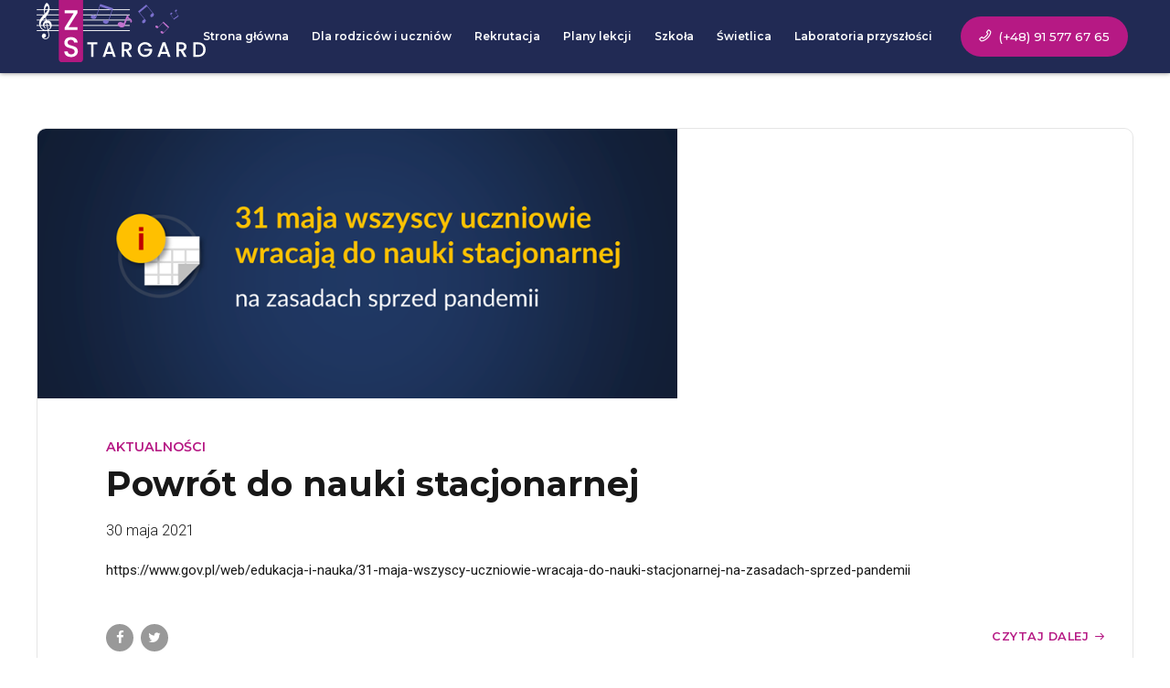

--- FILE ---
content_type: text/html; charset=UTF-8
request_url: https://zsstargard.pl/2021/05/
body_size: 33204
content:
<!DOCTYPE html>
<html class="no-js" lang="pl-PL" data-bt-theme="Tabula Child 1.0.0">
<head>

		<meta charset="UTF-8">
		<meta name="viewport" content="width=device-width, initial-scale=1, maximum-scale=1, user-scalable=yes">
		<meta name="mobile-web-app-capable" content="yes">
		<meta name="apple-mobile-web-app-capable" content="yes">
	<meta name='robots' content='noindex, follow' />
	<style>img:is([sizes="auto" i], [sizes^="auto," i]) { contain-intrinsic-size: 3000px 1500px }</style>
	<script type="text/javascript">function rgmkInitGoogleMaps(){window.rgmkGoogleMapsCallback=true;try{jQuery(document).trigger("rgmkGoogleMapsLoad")}catch(err){}}</script>
	<!-- This site is optimized with the Yoast SEO plugin v26.2 - https://yoast.com/wordpress/plugins/seo/ -->
	<title>maj 2021 - Zespół Szkół w Stargardzie</title>
	<meta property="og:locale" content="pl_PL" />
	<meta property="og:type" content="website" />
	<meta property="og:title" content="maj 2021 - Zespół Szkół w Stargardzie" />
	<meta property="og:url" content="https://zsstargard.pl/2021/05/" />
	<meta property="og:site_name" content="Zespół Szkół w Stargardzie" />
	<meta name="twitter:card" content="summary_large_image" />
	<script type="application/ld+json" class="yoast-schema-graph">{"@context":"https://schema.org","@graph":[{"@type":"CollectionPage","@id":"https://zsstargard.pl/2021/05/","url":"https://zsstargard.pl/2021/05/","name":"maj 2021 - Zespół Szkół w Stargardzie","isPartOf":{"@id":"https://zsstargard.pl/#website"},"primaryImageOfPage":{"@id":"https://zsstargard.pl/2021/05/#primaryimage"},"image":{"@id":"https://zsstargard.pl/2021/05/#primaryimage"},"thumbnailUrl":"https://zsstargard.pl/wp-content/uploads/2021/05/powrót.png","breadcrumb":{"@id":"https://zsstargard.pl/2021/05/#breadcrumb"},"inLanguage":"pl-PL"},{"@type":"ImageObject","inLanguage":"pl-PL","@id":"https://zsstargard.pl/2021/05/#primaryimage","url":"https://zsstargard.pl/wp-content/uploads/2021/05/powrót.png","contentUrl":"https://zsstargard.pl/wp-content/uploads/2021/05/powrót.png","width":700,"height":295},{"@type":"BreadcrumbList","@id":"https://zsstargard.pl/2021/05/#breadcrumb","itemListElement":[{"@type":"ListItem","position":1,"name":"Strona główna","item":"https://zsstargard.pl/"},{"@type":"ListItem","position":2,"name":"Archiwum dla maj 2021"}]},{"@type":"WebSite","@id":"https://zsstargard.pl/#website","url":"https://zsstargard.pl/","name":"Zespół Szkół w Stargardzie","description":"Ogólnokształcąca Szkoła Muzyczna - Szkoła Podstawowa nr 9","potentialAction":[{"@type":"SearchAction","target":{"@type":"EntryPoint","urlTemplate":"https://zsstargard.pl/?s={search_term_string}"},"query-input":{"@type":"PropertyValueSpecification","valueRequired":true,"valueName":"search_term_string"}}],"inLanguage":"pl-PL"}]}</script>
	<!-- / Yoast SEO plugin. -->


<link rel='dns-prefetch' href='//fonts.googleapis.com' />
<link rel="alternate" type="application/rss+xml" title="Zespół Szkół w Stargardzie &raquo; Kanał z wpisami" href="https://zsstargard.pl/feed/" />
<script type="text/javascript">
/* <![CDATA[ */
window._wpemojiSettings = {"baseUrl":"https:\/\/s.w.org\/images\/core\/emoji\/16.0.1\/72x72\/","ext":".png","svgUrl":"https:\/\/s.w.org\/images\/core\/emoji\/16.0.1\/svg\/","svgExt":".svg","source":{"concatemoji":"https:\/\/zsstargard.pl\/wp-includes\/js\/wp-emoji-release.min.js?ver=6.8.3"}};
/*! This file is auto-generated */
!function(s,n){var o,i,e;function c(e){try{var t={supportTests:e,timestamp:(new Date).valueOf()};sessionStorage.setItem(o,JSON.stringify(t))}catch(e){}}function p(e,t,n){e.clearRect(0,0,e.canvas.width,e.canvas.height),e.fillText(t,0,0);var t=new Uint32Array(e.getImageData(0,0,e.canvas.width,e.canvas.height).data),a=(e.clearRect(0,0,e.canvas.width,e.canvas.height),e.fillText(n,0,0),new Uint32Array(e.getImageData(0,0,e.canvas.width,e.canvas.height).data));return t.every(function(e,t){return e===a[t]})}function u(e,t){e.clearRect(0,0,e.canvas.width,e.canvas.height),e.fillText(t,0,0);for(var n=e.getImageData(16,16,1,1),a=0;a<n.data.length;a++)if(0!==n.data[a])return!1;return!0}function f(e,t,n,a){switch(t){case"flag":return n(e,"\ud83c\udff3\ufe0f\u200d\u26a7\ufe0f","\ud83c\udff3\ufe0f\u200b\u26a7\ufe0f")?!1:!n(e,"\ud83c\udde8\ud83c\uddf6","\ud83c\udde8\u200b\ud83c\uddf6")&&!n(e,"\ud83c\udff4\udb40\udc67\udb40\udc62\udb40\udc65\udb40\udc6e\udb40\udc67\udb40\udc7f","\ud83c\udff4\u200b\udb40\udc67\u200b\udb40\udc62\u200b\udb40\udc65\u200b\udb40\udc6e\u200b\udb40\udc67\u200b\udb40\udc7f");case"emoji":return!a(e,"\ud83e\udedf")}return!1}function g(e,t,n,a){var r="undefined"!=typeof WorkerGlobalScope&&self instanceof WorkerGlobalScope?new OffscreenCanvas(300,150):s.createElement("canvas"),o=r.getContext("2d",{willReadFrequently:!0}),i=(o.textBaseline="top",o.font="600 32px Arial",{});return e.forEach(function(e){i[e]=t(o,e,n,a)}),i}function t(e){var t=s.createElement("script");t.src=e,t.defer=!0,s.head.appendChild(t)}"undefined"!=typeof Promise&&(o="wpEmojiSettingsSupports",i=["flag","emoji"],n.supports={everything:!0,everythingExceptFlag:!0},e=new Promise(function(e){s.addEventListener("DOMContentLoaded",e,{once:!0})}),new Promise(function(t){var n=function(){try{var e=JSON.parse(sessionStorage.getItem(o));if("object"==typeof e&&"number"==typeof e.timestamp&&(new Date).valueOf()<e.timestamp+604800&&"object"==typeof e.supportTests)return e.supportTests}catch(e){}return null}();if(!n){if("undefined"!=typeof Worker&&"undefined"!=typeof OffscreenCanvas&&"undefined"!=typeof URL&&URL.createObjectURL&&"undefined"!=typeof Blob)try{var e="postMessage("+g.toString()+"("+[JSON.stringify(i),f.toString(),p.toString(),u.toString()].join(",")+"));",a=new Blob([e],{type:"text/javascript"}),r=new Worker(URL.createObjectURL(a),{name:"wpTestEmojiSupports"});return void(r.onmessage=function(e){c(n=e.data),r.terminate(),t(n)})}catch(e){}c(n=g(i,f,p,u))}t(n)}).then(function(e){for(var t in e)n.supports[t]=e[t],n.supports.everything=n.supports.everything&&n.supports[t],"flag"!==t&&(n.supports.everythingExceptFlag=n.supports.everythingExceptFlag&&n.supports[t]);n.supports.everythingExceptFlag=n.supports.everythingExceptFlag&&!n.supports.flag,n.DOMReady=!1,n.readyCallback=function(){n.DOMReady=!0}}).then(function(){return e}).then(function(){var e;n.supports.everything||(n.readyCallback(),(e=n.source||{}).concatemoji?t(e.concatemoji):e.wpemoji&&e.twemoji&&(t(e.twemoji),t(e.wpemoji)))}))}((window,document),window._wpemojiSettings);
/* ]]> */
</script>

<style id='wp-emoji-styles-inline-css' type='text/css'>

	img.wp-smiley, img.emoji {
		display: inline !important;
		border: none !important;
		box-shadow: none !important;
		height: 1em !important;
		width: 1em !important;
		margin: 0 0.07em !important;
		vertical-align: -0.1em !important;
		background: none !important;
		padding: 0 !important;
	}
</style>
<link rel='stylesheet' id='wp-block-library-css' href='https://zsstargard.pl/wp-includes/css/dist/block-library/style.min.css?ver=6.8.3' type='text/css' media='all' />
<style id='classic-theme-styles-inline-css' type='text/css'>
/*! This file is auto-generated */
.wp-block-button__link{color:#fff;background-color:#32373c;border-radius:9999px;box-shadow:none;text-decoration:none;padding:calc(.667em + 2px) calc(1.333em + 2px);font-size:1.125em}.wp-block-file__button{background:#32373c;color:#fff;text-decoration:none}
</style>
<style id='safe-svg-svg-icon-style-inline-css' type='text/css'>
.safe-svg-cover{text-align:center}.safe-svg-cover .safe-svg-inside{display:inline-block;max-width:100%}.safe-svg-cover svg{fill:currentColor;height:100%;max-height:100%;max-width:100%;width:100%}

</style>
<link rel='stylesheet' id='visual-portfolio-block-filter-by-category-css' href='https://zsstargard.pl/wp-content/plugins/visual-portfolio/build/gutenberg/blocks/filter-by-category/style.css?ver=1761046840' type='text/css' media='all' />
<link rel='stylesheet' id='visual-portfolio-block-pagination-css' href='https://zsstargard.pl/wp-content/plugins/visual-portfolio/build/gutenberg/blocks/pagination/style.css?ver=1761046840' type='text/css' media='all' />
<link rel='stylesheet' id='visual-portfolio-block-sort-css' href='https://zsstargard.pl/wp-content/plugins/visual-portfolio/build/gutenberg/blocks/sort/style.css?ver=1761046840' type='text/css' media='all' />
<style id='global-styles-inline-css' type='text/css'>
:root{--wp--preset--aspect-ratio--square: 1;--wp--preset--aspect-ratio--4-3: 4/3;--wp--preset--aspect-ratio--3-4: 3/4;--wp--preset--aspect-ratio--3-2: 3/2;--wp--preset--aspect-ratio--2-3: 2/3;--wp--preset--aspect-ratio--16-9: 16/9;--wp--preset--aspect-ratio--9-16: 9/16;--wp--preset--color--black: #000000;--wp--preset--color--cyan-bluish-gray: #abb8c3;--wp--preset--color--white: #ffffff;--wp--preset--color--pale-pink: #f78da7;--wp--preset--color--vivid-red: #cf2e2e;--wp--preset--color--luminous-vivid-orange: #ff6900;--wp--preset--color--luminous-vivid-amber: #fcb900;--wp--preset--color--light-green-cyan: #7bdcb5;--wp--preset--color--vivid-green-cyan: #00d084;--wp--preset--color--pale-cyan-blue: #8ed1fc;--wp--preset--color--vivid-cyan-blue: #0693e3;--wp--preset--color--vivid-purple: #9b51e0;--wp--preset--gradient--vivid-cyan-blue-to-vivid-purple: linear-gradient(135deg,rgba(6,147,227,1) 0%,rgb(155,81,224) 100%);--wp--preset--gradient--light-green-cyan-to-vivid-green-cyan: linear-gradient(135deg,rgb(122,220,180) 0%,rgb(0,208,130) 100%);--wp--preset--gradient--luminous-vivid-amber-to-luminous-vivid-orange: linear-gradient(135deg,rgba(252,185,0,1) 0%,rgba(255,105,0,1) 100%);--wp--preset--gradient--luminous-vivid-orange-to-vivid-red: linear-gradient(135deg,rgba(255,105,0,1) 0%,rgb(207,46,46) 100%);--wp--preset--gradient--very-light-gray-to-cyan-bluish-gray: linear-gradient(135deg,rgb(238,238,238) 0%,rgb(169,184,195) 100%);--wp--preset--gradient--cool-to-warm-spectrum: linear-gradient(135deg,rgb(74,234,220) 0%,rgb(151,120,209) 20%,rgb(207,42,186) 40%,rgb(238,44,130) 60%,rgb(251,105,98) 80%,rgb(254,248,76) 100%);--wp--preset--gradient--blush-light-purple: linear-gradient(135deg,rgb(255,206,236) 0%,rgb(152,150,240) 100%);--wp--preset--gradient--blush-bordeaux: linear-gradient(135deg,rgb(254,205,165) 0%,rgb(254,45,45) 50%,rgb(107,0,62) 100%);--wp--preset--gradient--luminous-dusk: linear-gradient(135deg,rgb(255,203,112) 0%,rgb(199,81,192) 50%,rgb(65,88,208) 100%);--wp--preset--gradient--pale-ocean: linear-gradient(135deg,rgb(255,245,203) 0%,rgb(182,227,212) 50%,rgb(51,167,181) 100%);--wp--preset--gradient--electric-grass: linear-gradient(135deg,rgb(202,248,128) 0%,rgb(113,206,126) 100%);--wp--preset--gradient--midnight: linear-gradient(135deg,rgb(2,3,129) 0%,rgb(40,116,252) 100%);--wp--preset--font-size--small: 13px;--wp--preset--font-size--medium: 20px;--wp--preset--font-size--large: 36px;--wp--preset--font-size--x-large: 42px;--wp--preset--spacing--20: 0.44rem;--wp--preset--spacing--30: 0.67rem;--wp--preset--spacing--40: 1rem;--wp--preset--spacing--50: 1.5rem;--wp--preset--spacing--60: 2.25rem;--wp--preset--spacing--70: 3.38rem;--wp--preset--spacing--80: 5.06rem;--wp--preset--shadow--natural: 6px 6px 9px rgba(0, 0, 0, 0.2);--wp--preset--shadow--deep: 12px 12px 50px rgba(0, 0, 0, 0.4);--wp--preset--shadow--sharp: 6px 6px 0px rgba(0, 0, 0, 0.2);--wp--preset--shadow--outlined: 6px 6px 0px -3px rgba(255, 255, 255, 1), 6px 6px rgba(0, 0, 0, 1);--wp--preset--shadow--crisp: 6px 6px 0px rgba(0, 0, 0, 1);}:where(.is-layout-flex){gap: 0.5em;}:where(.is-layout-grid){gap: 0.5em;}body .is-layout-flex{display: flex;}.is-layout-flex{flex-wrap: wrap;align-items: center;}.is-layout-flex > :is(*, div){margin: 0;}body .is-layout-grid{display: grid;}.is-layout-grid > :is(*, div){margin: 0;}:where(.wp-block-columns.is-layout-flex){gap: 2em;}:where(.wp-block-columns.is-layout-grid){gap: 2em;}:where(.wp-block-post-template.is-layout-flex){gap: 1.25em;}:where(.wp-block-post-template.is-layout-grid){gap: 1.25em;}.has-black-color{color: var(--wp--preset--color--black) !important;}.has-cyan-bluish-gray-color{color: var(--wp--preset--color--cyan-bluish-gray) !important;}.has-white-color{color: var(--wp--preset--color--white) !important;}.has-pale-pink-color{color: var(--wp--preset--color--pale-pink) !important;}.has-vivid-red-color{color: var(--wp--preset--color--vivid-red) !important;}.has-luminous-vivid-orange-color{color: var(--wp--preset--color--luminous-vivid-orange) !important;}.has-luminous-vivid-amber-color{color: var(--wp--preset--color--luminous-vivid-amber) !important;}.has-light-green-cyan-color{color: var(--wp--preset--color--light-green-cyan) !important;}.has-vivid-green-cyan-color{color: var(--wp--preset--color--vivid-green-cyan) !important;}.has-pale-cyan-blue-color{color: var(--wp--preset--color--pale-cyan-blue) !important;}.has-vivid-cyan-blue-color{color: var(--wp--preset--color--vivid-cyan-blue) !important;}.has-vivid-purple-color{color: var(--wp--preset--color--vivid-purple) !important;}.has-black-background-color{background-color: var(--wp--preset--color--black) !important;}.has-cyan-bluish-gray-background-color{background-color: var(--wp--preset--color--cyan-bluish-gray) !important;}.has-white-background-color{background-color: var(--wp--preset--color--white) !important;}.has-pale-pink-background-color{background-color: var(--wp--preset--color--pale-pink) !important;}.has-vivid-red-background-color{background-color: var(--wp--preset--color--vivid-red) !important;}.has-luminous-vivid-orange-background-color{background-color: var(--wp--preset--color--luminous-vivid-orange) !important;}.has-luminous-vivid-amber-background-color{background-color: var(--wp--preset--color--luminous-vivid-amber) !important;}.has-light-green-cyan-background-color{background-color: var(--wp--preset--color--light-green-cyan) !important;}.has-vivid-green-cyan-background-color{background-color: var(--wp--preset--color--vivid-green-cyan) !important;}.has-pale-cyan-blue-background-color{background-color: var(--wp--preset--color--pale-cyan-blue) !important;}.has-vivid-cyan-blue-background-color{background-color: var(--wp--preset--color--vivid-cyan-blue) !important;}.has-vivid-purple-background-color{background-color: var(--wp--preset--color--vivid-purple) !important;}.has-black-border-color{border-color: var(--wp--preset--color--black) !important;}.has-cyan-bluish-gray-border-color{border-color: var(--wp--preset--color--cyan-bluish-gray) !important;}.has-white-border-color{border-color: var(--wp--preset--color--white) !important;}.has-pale-pink-border-color{border-color: var(--wp--preset--color--pale-pink) !important;}.has-vivid-red-border-color{border-color: var(--wp--preset--color--vivid-red) !important;}.has-luminous-vivid-orange-border-color{border-color: var(--wp--preset--color--luminous-vivid-orange) !important;}.has-luminous-vivid-amber-border-color{border-color: var(--wp--preset--color--luminous-vivid-amber) !important;}.has-light-green-cyan-border-color{border-color: var(--wp--preset--color--light-green-cyan) !important;}.has-vivid-green-cyan-border-color{border-color: var(--wp--preset--color--vivid-green-cyan) !important;}.has-pale-cyan-blue-border-color{border-color: var(--wp--preset--color--pale-cyan-blue) !important;}.has-vivid-cyan-blue-border-color{border-color: var(--wp--preset--color--vivid-cyan-blue) !important;}.has-vivid-purple-border-color{border-color: var(--wp--preset--color--vivid-purple) !important;}.has-vivid-cyan-blue-to-vivid-purple-gradient-background{background: var(--wp--preset--gradient--vivid-cyan-blue-to-vivid-purple) !important;}.has-light-green-cyan-to-vivid-green-cyan-gradient-background{background: var(--wp--preset--gradient--light-green-cyan-to-vivid-green-cyan) !important;}.has-luminous-vivid-amber-to-luminous-vivid-orange-gradient-background{background: var(--wp--preset--gradient--luminous-vivid-amber-to-luminous-vivid-orange) !important;}.has-luminous-vivid-orange-to-vivid-red-gradient-background{background: var(--wp--preset--gradient--luminous-vivid-orange-to-vivid-red) !important;}.has-very-light-gray-to-cyan-bluish-gray-gradient-background{background: var(--wp--preset--gradient--very-light-gray-to-cyan-bluish-gray) !important;}.has-cool-to-warm-spectrum-gradient-background{background: var(--wp--preset--gradient--cool-to-warm-spectrum) !important;}.has-blush-light-purple-gradient-background{background: var(--wp--preset--gradient--blush-light-purple) !important;}.has-blush-bordeaux-gradient-background{background: var(--wp--preset--gradient--blush-bordeaux) !important;}.has-luminous-dusk-gradient-background{background: var(--wp--preset--gradient--luminous-dusk) !important;}.has-pale-ocean-gradient-background{background: var(--wp--preset--gradient--pale-ocean) !important;}.has-electric-grass-gradient-background{background: var(--wp--preset--gradient--electric-grass) !important;}.has-midnight-gradient-background{background: var(--wp--preset--gradient--midnight) !important;}.has-small-font-size{font-size: var(--wp--preset--font-size--small) !important;}.has-medium-font-size{font-size: var(--wp--preset--font-size--medium) !important;}.has-large-font-size{font-size: var(--wp--preset--font-size--large) !important;}.has-x-large-font-size{font-size: var(--wp--preset--font-size--x-large) !important;}
:where(.wp-block-post-template.is-layout-flex){gap: 1.25em;}:where(.wp-block-post-template.is-layout-grid){gap: 1.25em;}
:where(.wp-block-columns.is-layout-flex){gap: 2em;}:where(.wp-block-columns.is-layout-grid){gap: 2em;}
:root :where(.wp-block-pullquote){font-size: 1.5em;line-height: 1.6;}
:where(.wp-block-visual-portfolio-loop.is-layout-flex){gap: 1.25em;}:where(.wp-block-visual-portfolio-loop.is-layout-grid){gap: 1.25em;}
</style>
<link rel='stylesheet' id='bt_bb_content_elements-css' href='https://zsstargard.pl/wp-content/plugins/bold-page-builder/css/front_end/content_elements.crush.css?ver=5.4.7' type='text/css' media='all' />
<link rel='stylesheet' id='bt_bb_slick-css' href='https://zsstargard.pl/wp-content/plugins/bold-page-builder/slick/slick.css?ver=5.4.7' type='text/css' media='all' />
<link rel='stylesheet' id='contact-form-7-css' href='https://zsstargard.pl/wp-content/plugins/contact-form-7/includes/css/styles.css?ver=6.1.2' type='text/css' media='all' />
<link rel='stylesheet' id='parent-style-css' href='https://zsstargard.pl/wp-content/themes/tabula/style.css?ver=6.8.3' type='text/css' media='all' />
<link rel='stylesheet' id='child-style-css' href='https://zsstargard.pl/wp-content/themes/tabula-child/style.css?ver=1.0.0' type='text/css' media='all' />
<link rel='stylesheet' id='tabula-style-css' href='https://zsstargard.pl/wp-content/themes/tabula/style.css?ver=6.8.3' type='text/css' media='screen' />
<style id='tabula-style-inline-css' type='text/css'>
select, input{font-family: "Roboto",Arial,Helvetica,sans-serif;} input[type='submit']{ font-family: "Montserrat",Arial,Helvetica,sans-serif; -webkit-box-shadow: 0 0 0 3em #b61984 inset; box-shadow: 0 0 0 3em #b61984 inset;} input[type='submit']:hover{-webkit-box-shadow: 0 0 0 1px #b61984 inset; box-shadow: 0 0 0 1px #b61984 inset; color: #b61984;} .fancy-select ul.options li:hover{color: #b61984;} .btContent a{color: #b61984;} a:hover{ color: #b61984;} .btText a{color: #b61984;} body{font-family: "Roboto",Arial,Helvetica,sans-serif;} h1, h2, h3, h4, h5, h6{font-family: "Montserrat",Arial,Helvetica,sans-serif;} blockquote{ font-family: "Roboto",Arial,Helvetica,sans-serif;} .btContentHolder table thead th{ background-color: #b61984;} .btAccentDarkHeader .btPreloader .animation > div:first-child, .btLightAccentHeader .btPreloader .animation > div:first-child, .btTransparentLightHeader .btPreloader .animation > div:first-child{ background-color: #b61984;} .btPreloader .animation .preloaderLogo{height: 80px;} body.error404 .btErrorPage .port .bt_bb_icon{color: #b61984;} body.error404 .btErrorPage .port .bt_bb_button.filled a{background: #b61984;} body.error404 .btErrorPage .port .bt_bb_button.filled a:after{-webkit-box-shadow: 0 0 0 6px #b61984; box-shadow: 0 0 0 6px #b61984;} body.error404 .btErrorPage .port .bt_bb_button.filled a:hover:after{-webkit-box-shadow: 0 0 0 0 #b61984; box-shadow: 0 0 0 0 #b61984;} .btBreadCrumbs span a{color: #b61984;} .btBreadCrumbs span:not(:last-child):after{ background-color: #b61984;} .btPageHeadline.bt_bb_background_image .btArticleAuthor a:hover, .btPageHeadline.bt_bb_background_image .btArticleComments:hover{color: #b61984 !important;} .btNoSearchResults .bt_bb_port #searchform input[type='submit']{ -webkit-box-shadow: 0 0 0 3em #b61984 inset; box-shadow: 0 0 0 3em #b61984 inset;} .btNoSearchResults .bt_bb_port #searchform input[type='submit']:hover{-webkit-box-shadow: 0 0 0 1px #b61984 inset; box-shadow: 0 0 0 1px #b61984 inset; color: #b61984;} .btHasCrest.btMenuHorizontal:not(.btMenuCenter):not(.btStickyHeaderActive) .logo{ padding-left: 185px;} .rtl.btHasCrest.btMenuHorizontal:not(.btMenuCenter):not(.btStickyHeaderActive) .logo{ padding-right: 185px;} .btHasCrest.btMenuHorizontal:not(.btMenuCenter):not(.btStickyHeaderActive) .btTopToolsLeft{margin-left: 185px;} .rtl.btHasCrest.btMenuHorizontal:not(.btMenuCenter):not(.btStickyHeaderActive) .btTopToolsLeft{margin-right: 185px;} .btHasCrest.btMenuHorizontal:not(.btMenuCenter):not(.btStickyHeaderActive) .btBelowLogoArea .menuPort{margin-left: 185px;} .rtl.btHasCrest.btMenuHorizontal:not(.btMenuCenter):not(.btStickyHeaderActive) .btBelowLogoArea .menuPort{margin-right: 185px;} .btHasCrest.btMenuHorizontal:not(.btMenuCenter):not(.btStickyHeaderActive) .btCrest .btCrestImg{width: 185px;} .btHasCrest.btMenuHorizontal.btMenuLeft.btNoLogo:not(.btStickyHeaderActive) .menuPort{margin-left: 185px;} .rtl.btHasCrest.btMenuHorizontal.btMenuLeft.btNoLogo:not(.btStickyHeaderActive) .menuPort{margin-right: 185px;} .btHasCrest.btMenuHorizontal.btMenuCenter.btNoLogo:not(.btStickyHeaderActive) .menuPort .rightNav{padding-left: 185px;} .mainHeader{ font-family: "Montserrat",Arial,Helvetica,sans-serif;} .mainHeader a:hover{color: #b61984;} .menuPort{font-family: "Montserrat",Arial,Helvetica,sans-serif;} .menuPort nav ul li a:hover{color: #b61984;} .menuPort nav > ul > li > a{line-height: 80px;} .btTextLogo{font-family: "Montserrat",Arial,Helvetica,sans-serif; line-height: 80px;} .btLogoArea .logo img{height: 80px;} .btTransparentDarkHeader .btHorizontalMenuTrigger:hover .bt_bb_icon:before, .btTransparentLightHeader .btHorizontalMenuTrigger:hover .bt_bb_icon:before, .btAccentLightHeader .btHorizontalMenuTrigger:hover .bt_bb_icon:before, .btAccentDarkHeader .btHorizontalMenuTrigger:hover .bt_bb_icon:before, .btLightDarkHeader .btHorizontalMenuTrigger:hover .bt_bb_icon:before, .btHasAltLogo.btStickyHeaderActive .btHorizontalMenuTrigger:hover .bt_bb_icon:before, .btTransparentDarkHeader .btHorizontalMenuTrigger:hover .bt_bb_icon:after, .btTransparentLightHeader .btHorizontalMenuTrigger:hover .bt_bb_icon:after, .btAccentLightHeader .btHorizontalMenuTrigger:hover .bt_bb_icon:after, .btAccentDarkHeader .btHorizontalMenuTrigger:hover .bt_bb_icon:after, .btLightDarkHeader .btHorizontalMenuTrigger:hover .bt_bb_icon:after, .btHasAltLogo.btStickyHeaderActive .btHorizontalMenuTrigger:hover .bt_bb_icon:after{border-top-color: #b61984;} .btTransparentDarkHeader .btHorizontalMenuTrigger:hover .bt_bb_icon .bt_bb_icon_holder:before, .btTransparentLightHeader .btHorizontalMenuTrigger:hover .bt_bb_icon .bt_bb_icon_holder:before, .btAccentLightHeader .btHorizontalMenuTrigger:hover .bt_bb_icon .bt_bb_icon_holder:before, .btAccentDarkHeader .btHorizontalMenuTrigger:hover .bt_bb_icon .bt_bb_icon_holder:before, .btLightDarkHeader .btHorizontalMenuTrigger:hover .bt_bb_icon .bt_bb_icon_holder:before, .btHasAltLogo.btStickyHeaderActive .btHorizontalMenuTrigger:hover .bt_bb_icon .bt_bb_icon_holder:before{border-top-color: #b61984;} .btMenuHorizontal .menuPort nav > ul > li > a:after{ background-color: #b61984;} .btMenuHorizontal .menuPort nav > ul > li.on li.current-menu-ancestor > a, .btMenuHorizontal .menuPort nav > ul > li.on li.current-menu-item > a, .btMenuHorizontal .menuPort nav > ul > li.current-menu-ancestor li.current-menu-ancestor > a, .btMenuHorizontal .menuPort nav > ul > li.current-menu-ancestor li.current-menu-item > a, .btMenuHorizontal .menuPort nav > ul > li.current-menu-item li.current-menu-ancestor > a, .btMenuHorizontal .menuPort nav > ul > li.current-menu-item li.current-menu-item > a{color: #b61984;} .btMenuHorizontal .menuPort nav > ul > li:not(.btMenuWideDropdown) > ul > li.menu-item-has-children > a:before{ background-color: #b61984;} .btMenuHorizontal .menuPort ul ul li a:hover{color: #b61984;} body.btMenuHorizontal .subToggler{ line-height: 80px;} html:not(.touch) body.btMenuHorizontal .menuPort > nav > ul > li.btMenuWideDropdown > ul > li > a:after{ background-color: #b61984;} .btMenuHorizontal .topBarInMenu{ height: 80px;} .btAccentLightHeader .btBelowLogoArea, .btAccentLightHeader .topBar{background-color: #b61984;} .btAccentLightHeader .btBelowLogoArea a:hover, .btAccentLightHeader .topBar a:hover{color: #b485e2;} .btAccentDarkHeader .btBelowLogoArea, .btAccentDarkHeader .topBar{background-color: #b61984;} .btAccentDarkHeader .btBelowLogoArea a:hover, .btAccentDarkHeader .topBar a:hover{color: #b485e2;} .btLightAccentHeader .btLogoArea, .btLightAccentHeader .btVerticalHeaderTop{background-color: #b61984;} .btLightAccentHeader .btLogoArea a:hover, .btLightAccentHeader .btVerticalHeaderTop a:hover{color: #b485e2;} .btLightAccentHeader.btMenuHorizontal.btBelowMenu .mainHeader .btLogoArea{background-color: #b61984;} .btLightAccentHeader.btMenuHorizontal.btBelowMenu .mainHeader .btLogoArea a:hover{color: #b485e2;} .btTransparentDarkHeader .btVerticalMenuTrigger:hover .bt_bb_icon:before, .btTransparentLightHeader .btVerticalMenuTrigger:hover .bt_bb_icon:before, .btAccentLightHeader .btVerticalMenuTrigger:hover .bt_bb_icon:before, .btAccentDarkHeader .btVerticalMenuTrigger:hover .bt_bb_icon:before, .btLightDarkHeader .btVerticalMenuTrigger:hover .bt_bb_icon:before, .btHasAltLogo.btStickyHeaderActive .btVerticalMenuTrigger:hover .bt_bb_icon:before, .btTransparentDarkHeader .btVerticalMenuTrigger:hover .bt_bb_icon:after, .btTransparentLightHeader .btVerticalMenuTrigger:hover .bt_bb_icon:after, .btAccentLightHeader .btVerticalMenuTrigger:hover .bt_bb_icon:after, .btAccentDarkHeader .btVerticalMenuTrigger:hover .bt_bb_icon:after, .btLightDarkHeader .btVerticalMenuTrigger:hover .bt_bb_icon:after, .btHasAltLogo.btStickyHeaderActive .btVerticalMenuTrigger:hover .bt_bb_icon:after{border-top-color: #b61984;} .btTransparentDarkHeader .btVerticalMenuTrigger:hover .bt_bb_icon .bt_bb_icon_holder:before, .btTransparentLightHeader .btVerticalMenuTrigger:hover .bt_bb_icon .bt_bb_icon_holder:before, .btAccentLightHeader .btVerticalMenuTrigger:hover .bt_bb_icon .bt_bb_icon_holder:before, .btAccentDarkHeader .btVerticalMenuTrigger:hover .bt_bb_icon .bt_bb_icon_holder:before, .btLightDarkHeader .btVerticalMenuTrigger:hover .bt_bb_icon .bt_bb_icon_holder:before, .btHasAltLogo.btStickyHeaderActive .btVerticalMenuTrigger:hover .bt_bb_icon .bt_bb_icon_holder:before{border-top-color: #b61984;} .btMenuVertical .mainHeader .btCloseVertical:before:hover{color: #b61984;} .btMenuHorizontal .topBarInLogoArea{ height: 80px;} .btMenuHorizontal .topBarInLogoArea .topBarInLogoAreaCell{border: 0 solid #b61984;} .btMenuVertical .mainHeader .btCloseVertical:before:hover{color: #b61984;} .btDarkSkin .btSiteFooterCopyMenu .port:before, .btLightSkin .btDarkSkin .btSiteFooterCopyMenu .port:before, .btDarkSkin.btLightSkin .btDarkSkin .btSiteFooterCopyMenu .port:before{background-color: #b61984;} .btContent .btArticleHeadline .bt_bb_headline a:hover{color: #b61984;} .btPostSingleItemStandard .btArticleShareEtc > div.btReadMoreColumn .bt_bb_button a{ color: #b61984;} .btMediaBox.btQuote:before, .btMediaBox.btLink:before{ background-color: #b61984;} .sticky.btArticleListItem .btArticleHeadline h1 .bt_bb_headline_content span a:after, .sticky.btArticleListItem .btArticleHeadline h2 .bt_bb_headline_content span a:after, .sticky.btArticleListItem .btArticleHeadline h3 .bt_bb_headline_content span a:after, .sticky.btArticleListItem .btArticleHeadline h4 .bt_bb_headline_content span a:after, .sticky.btArticleListItem .btArticleHeadline h5 .bt_bb_headline_content span a:after, .sticky.btArticleListItem .btArticleHeadline h6 .bt_bb_headline_content span a:after, .sticky.btArticleListItem .btArticleHeadline h7 .bt_bb_headline_content span a:after, .sticky.btArticleListItem .btArticleHeadline h8 .bt_bb_headline_content span a:after{ color: #b61984;} .post-password-form p:first-child{color: #b61984;} .post-password-form p:nth-child(2) input[type="submit"]{ -webkit-box-shadow: 0 0 0 3em #b61984 inset; box-shadow: 0 0 0 3em #b61984 inset;} .post-password-form p:nth-child(2) input[type="submit"]:hover{-webkit-box-shadow: 0 0 0 1px #b61984 inset; box-shadow: 0 0 0 1px #b61984 inset; color: #b61984;} .btPagination{ font-family: "Montserrat",Arial,Helvetica,sans-serif;} .btPagination .paging a:hover{color: #b61984;} .btPagination .paging a:hover:after{color: #b61984;} .btPrevNextNav .btPrevNext .btPrevNextItem .btPrevNextTitle{font-family: "Montserrat",Arial,Helvetica,sans-serif;} .btPrevNextNav .btPrevNext .btPrevNextItem .btPrevNextDir{ font-family: "Montserrat",Arial,Helvetica,sans-serif; color: #b61984;} .btPrevNextNav .btPrevNext:hover .btPrevNextTitle{color: #b61984;} .btArticleCategories a{color: #b61984;} .btArticleCategories a:not(:first-child):before{ background-color: #b61984;} .btArticleAuthor a:hover{color: #b61984;} .btArticleComments:hover{color: #b61984;} .bt-comments-box .vcard .posted{ font-family: "Roboto",Arial,Helvetica,sans-serif;} .bt-comments-box .commentTxt p.edit-link, .bt-comments-box .commentTxt p.reply{ font-family: "Montserrat",Arial,Helvetica,sans-serif;} .bt-comments-box .commentTxt p.edit-link:hover, .bt-comments-box .commentTxt p.reply:hover{ color: #b61984;} .bt-comments-box .comment-navigation a, .bt-comments-box .comment-navigation span{ font-family: "Roboto",Arial,Helvetica,sans-serif;} .comment-awaiting-moderation{color: #b61984;} a#cancel-comment-reply-link{ font-family: "Montserrat",Arial,Helvetica,sans-serif;} a#cancel-comment-reply-link:hover{ color: #b61984;} .btCommentSubmit{ font-family: "Montserrat",Arial,Helvetica,sans-serif; -webkit-box-shadow: 0 0 0 3em #b61984 inset; box-shadow: 0 0 0 3em #b61984 inset;} .btCommentSubmit:hover{color: #b61984; -webkit-box-shadow: 0 0 0 1px #b61984 inset; box-shadow: 0 0 0 1px #b61984 inset;} .btBox ul li.current-menu-item > a, .btCustomMenu ul li.current-menu-item > a, .btTopBox ul li.current-menu-item > a{color: #b61984;} .btBox .quantity, .btCustomMenu .quantity, .btTopBox .quantity{ font-family: "Roboto",Arial,Helvetica,sans-serif;} .widget_calendar table caption{background: #b61984; font-family: "Montserrat",Arial,Helvetica,sans-serif;} .widget_calendar table tbody tr td#today{color: #b61984;} .widget_rss li a.rsswidget{font-family: "Montserrat",Arial,Helvetica,sans-serif;} .widget_shopping_cart .total{ font-family: "Montserrat",Arial,Helvetica,sans-serif;} .widget_shopping_cart .total .amount{ font-family: "Montserrat",Arial,Helvetica,sans-serif;} .widget_shopping_cart .total strong{ font-family: "Montserrat",Arial,Helvetica,sans-serif;} .widget_shopping_cart .buttons .button{ background: #b61984;} .widget_shopping_cart .widget_shopping_cart_content .mini_cart_item .ppRemove a.remove{ background-color: #b61984;} .widget_shopping_cart .widget_shopping_cart_content .mini_cart_item .ppRemove a.remove:hover{background-color: #b485e2;} .menuPort .widget_shopping_cart .widget_shopping_cart_content .btCartWidgetIcon span.cart-contents, .topTools .widget_shopping_cart .widget_shopping_cart_content .btCartWidgetIcon span.cart-contents, .topBarInLogoArea .widget_shopping_cart .widget_shopping_cart_content .btCartWidgetIcon span.cart-contents{ background-color: #b485e2; font: normal 10px/1 "Montserrat";} .btMenuVertical .menuPort .widget_shopping_cart .widget_shopping_cart_content .btCartWidgetInnerContent .verticalMenuCartToggler, .btMenuVertical .topTools .widget_shopping_cart .widget_shopping_cart_content .btCartWidgetInnerContent .verticalMenuCartToggler, .btMenuVertical .topBarInLogoArea .widget_shopping_cart .widget_shopping_cart_content .btCartWidgetInnerContent .verticalMenuCartToggler{ background-color: #b61984;} .widget_recent_reviews{font-family: "Montserrat",Arial,Helvetica,sans-serif;} .widget_price_filter .price_slider_wrapper .ui-slider .ui-slider-handle{ background-color: #b61984;} .btBox .tagcloud a, .btTags ul a{ font-family: "Montserrat",Arial,Helvetica,sans-serif; -webkit-box-shadow: 0 0 0 3em #b61984 inset; box-shadow: 0 0 0 3em #b61984 inset;} .btAccentDarkHeader .topTools .btIconWidget:hover, .btAccentDarkHeader .topBarInMenu .btIconWidget:hover{color: #b485e2;} .topTools a.btIconWidget:hover, .topBarInMenu a.btIconWidget:hover{color: #b61984;} .btSidebar .btIconWidget .btIconWidgetIcon, footer .btIconWidget .btIconWidgetIcon, .topBarInLogoArea .btIconWidget .btIconWidgetIcon{ color: #b61984;} .btSidebar .btIconWidget .btIconWidgetContent .btIconWidgetTitle, footer .btIconWidget .btIconWidgetContent .btIconWidgetTitle, .topBarInLogoArea .btIconWidget .btIconWidgetContent .btIconWidgetTitle{ color: #b61984;} .btSidebar .btIconWidget .btIconWidgetContent .btIconWidgetText, footer .btIconWidget .btIconWidgetContent .btIconWidgetText, .topBarInLogoArea .btIconWidget .btIconWidgetContent .btIconWidgetText{ font-family: "Roboto",Arial,Helvetica,sans-serif;} .btAccentIconWidget.btIconWidget .btIconWidgetIcon{color: #b61984;} a.btAccentIconWidget.btIconWidget:hover{color: #b61984;} .btLightSkin .btSiteFooterWidgets .btSearch button:hover, .btDarkSkin .btLightSkin .btSiteFooterWidgets .btSearch button:hover, .btLightSkin .btDarkSkin .btLightSkin .btSiteFooterWidgets .btSearch button:hover, .btDarkSkin .btSiteFooterWidgets .btSearch button:hover, .btLightSkin .btDarkSkin .btSiteFooterWidgets .btSearch button:hover, .btDarkSkin.btLightSkin .btDarkSkin .btSiteFooterWidgets .btSearch button:hover, .btLightSkin .btSidebar .btSearch button:hover, .btDarkSkin .btLightSkin .btSidebar .btSearch button:hover, .btLightSkin .btDarkSkin .btLightSkin .btSidebar .btSearch button:hover, .btDarkSkin .btSidebar .btSearch button:hover, .btLightSkin .btDarkSkin .btSidebar .btSearch button:hover, .btDarkSkin.btLightSkin .btDarkSkin .btSidebar .btSearch button:hover, .btLightSkin .btSidebar .widget_product_search button:hover, .btDarkSkin .btLightSkin .btSidebar .widget_product_search button:hover, .btLightSkin .btDarkSkin .btLightSkin .btSidebar .widget_product_search button:hover, .btDarkSkin .btSidebar .widget_product_search button:hover, .btLightSkin .btDarkSkin .btSidebar .widget_product_search button:hover, .btDarkSkin.btLightSkin .btDarkSkin .btSidebar .widget_product_search button:hover{background: #b61984 !important; border-color: #b61984 !important;} .btSearchInner.btFromTopBox .btSearchInnerClose .bt_bb_icon a.bt_bb_icon_holder{color: #b61984;} .btSearchInner.btFromTopBox .btSearchInnerClose .bt_bb_icon:hover a.bt_bb_icon_holder{color: #731053;} .btSearchInner.btFromTopBox button:hover:before{color: #b61984;} div.btButtonWidget.btAccentLightButton a{color: #b61984;} div.btButtonWidget.btLightAccentButton a{ -webkit-box-shadow: 0 0 0 3em #b61984 inset; box-shadow: 0 0 0 3em #b61984 inset;} div.btButtonWidget.btLightAccentButton a:hover{color: #b61984; -webkit-box-shadow: 0 0 0 1px #b61984 inset; box-shadow: 0 0 0 1px #b61984 inset;} div.btButtonWidget.btDarkAccentButton a{ -webkit-box-shadow: 0 0 0 3em #b61984 inset; box-shadow: 0 0 0 3em #b61984 inset;} div.btButtonWidget.btDarkAccentButton a:hover{color: #b61984; -webkit-box-shadow: 0 0 0 1px #b61984 inset; box-shadow: 0 0 0 1px #b61984 inset;} div.btButtonWidget.btAlternateLightButton a{color: #b485e2;} div.btButtonWidget.btLightAlternateButton a{ -webkit-box-shadow: 0 0 0 3em #b485e2 inset; box-shadow: 0 0 0 3em #b485e2 inset;} div.btButtonWidget.btLightAlternateButton a:hover{color: #b485e2; -webkit-box-shadow: 0 0 0 1px #b485e2 inset; box-shadow: 0 0 0 1px #b485e2 inset;} .bt_bb_headline .bt_bb_headline_superheadline{ font-family: "Montserrat",Arial,Helvetica,sans-serif;} .bt_bb_headline.bt_bb_subheadline .bt_bb_headline_subheadline{font-family: "Roboto",Arial,Helvetica,sans-serif;} .bt_bb_headline h1 strong, .bt_bb_headline h2 strong, .bt_bb_headline h3 strong, .bt_bb_headline h4 strong, .bt_bb_headline h5 strong, .bt_bb_headline h6 strong{color: #b61984;} .bt_bb_dash_bottom.bt_bb_headline .bt_bb_headline_content:after, .bt_bb_dash_top_bottom.bt_bb_headline .bt_bb_headline_content:after{ color: #b61984;} .bt_bb_button .bt_bb_button_text{ font-family: "Montserrat",Arial,Helvetica,sans-serif;} .bt_bb_counter_holder .bt_bb_counter_content .bt_bb_counter{ font-family: "Montserrat",Arial,Helvetica,sans-serif;} .bt_bb_counter_holder .bt_bb_counter_content .bt_bb_counter_text{ font-family: "Montserrat",Arial,Helvetica,sans-serif;} .bt_bb_countdown.btCounterHolder .btCountdownHolder > span{font-family: "Montserrat",Arial,Helvetica,sans-serif;} .bt_bb_countdown.btCounterHolder .btCountdownHolder span[class$="_text"] > span{ font-family: "Montserrat",Arial,Helvetica,sans-serif; color: #b61984;} .bt_bb_countdown.btCounterHolder .btCountdownHolder span[class$="_text"]{ font-family: "Montserrat",Arial,Helvetica,sans-serif;} .bt_bb_progress_bar span.bt_bb_progress_bar_text{ font-family: "Montserrat",Arial,Helvetica,sans-serif;} .bt_bb_latest_posts .bt_bb_latest_posts_item .bt_bb_latest_posts_item_content:before{ color: #b61984;} .btHeadingDash_circle .bt_bb_latest_posts .bt_bb_latest_posts_item .bt_bb_latest_posts_item_content:before{ color: #b61984;} .btHeadingDash_balloon .bt_bb_latest_posts .bt_bb_latest_posts_item .bt_bb_latest_posts_item_content:before{ color: #b485e2;} .bt_bb_latest_posts .bt_bb_latest_posts_item .bt_bb_latest_posts_item_content .bt_bb_latest_posts_item_meta .bt_bb_latest_posts_item_date, .bt_bb_latest_posts .bt_bb_latest_posts_item .bt_bb_latest_posts_item_content .bt_bb_latest_posts_item_meta .bt_bb_latest_posts_item_author, .bt_bb_latest_posts .bt_bb_latest_posts_item .bt_bb_latest_posts_item_content .bt_bb_latest_posts_item_meta .bt_bb_latest_posts_item_comments{ font-family: "Montserrat",Arial,Helvetica,sans-serif;} .bt_bb_latest_posts .bt_bb_latest_posts_item .bt_bb_latest_posts_item_content .bt_bb_latest_posts_item_meta .bt_bb_latest_posts_item_date a:hover, .bt_bb_latest_posts .bt_bb_latest_posts_item .bt_bb_latest_posts_item_content .bt_bb_latest_posts_item_meta .bt_bb_latest_posts_item_author a:hover, .bt_bb_latest_posts .bt_bb_latest_posts_item .bt_bb_latest_posts_item_content .bt_bb_latest_posts_item_meta .bt_bb_latest_posts_item_comments a:hover{color: #b61984;} .bt_bb_latest_posts .bt_bb_latest_posts_item .bt_bb_latest_posts_item_content .bt_bb_latest_posts_item_meta .bt_bb_latest_posts_item_category ul.post-categories{ font-family: "Montserrat",Arial,Helvetica,sans-serif;} .bt_bb_latest_posts .bt_bb_latest_posts_item .bt_bb_latest_posts_item_content .bt_bb_latest_posts_item_meta .bt_bb_latest_posts_item_category ul.post-categories li a:hover{color: #b61984;} .bt_bb_latest_posts .bt_bb_latest_posts_item .bt_bb_latest_posts_item_content .bt_bb_latest_posts_item_meta .bt_bb_latest_posts_item_author a:hover{color: #b61984;} .bt_bb_latest_posts .bt_bb_latest_posts_item .bt_bb_latest_posts_item_content .bt_bb_latest_posts_item_title{ font-family: "Montserrat",Arial,Helvetica,sans-serif;} .bt_bb_latest_posts .bt_bb_latest_posts_item.btNoImage .bt_bb_latest_posts_item_content .bt_bb_latest_posts_item_meta .bt_bb_latest_posts_item_category ul.post-categories li a:hover{color: #b61984;} .bt_bb_latest_posts .bt_bb_latest_posts_item.btNoImage .bt_bb_latest_posts_item_content .bt_bb_latest_posts_item_meta .bt_bb_latest_posts_item_author a:hover{color: #b61984;} .bt_bb_masonry_post_grid .bt_bb_grid_item_post_content .bt_bb_grid_item_category .post-categories{ font-family: "Montserrat",Arial,Helvetica,sans-serif;} .bt_bb_masonry_post_grid .bt_bb_grid_item_post_content .bt_bb_grid_item_category .post-categories li a{color: #b61984;} .bt_bb_masonry_post_grid .bt_bb_grid_item_post_content .bt_bb_grid_item_meta > span{ font-family: "Montserrat",Arial,Helvetica,sans-serif; color: #b61984;} .bt_bb_masonry_post_grid .bt_bb_grid_item_post_content .bt_bb_grid_item_meta > span a{color: #b61984;} .bt_bb_masonry_post_grid .bt_bb_grid_item_post_content .bt_bb_grid_item_post_title a:hover{color: #b61984;} .bt_bb_post_grid_filter{ font-family: "Montserrat",Arial,Helvetica,sans-serif;} .bt_bb_post_grid_filter .bt_bb_post_grid_filter_item:hover, .bt_bb_post_grid_filter .bt_bb_post_grid_filter_item.active{ color: #b61984;} .bt_bb_post_grid_loader{ border-top: .4em solid #b61984;} .bt_bb_service .bt_bb_service_content .bt_bb_service_content_title{ font-family: "Montserrat",Arial,Helvetica,sans-serif;} .bt_bb_service .bt_bb_service_content .bt_bb_service_content_button_text{ font-family: "Montserrat",Arial,Helvetica,sans-serif;} .slick-dots li.slick-active, .slick-dots li:hover{background-color: #b61984;} .bt_bb_layout_wide button.slick-arrow.slick-prev{color: #b61984;} .bt_bb_layout_wide button.slick-arrow.slick-next{color: #b61984;} .bt_bb_style_simple ul.bt_bb_tabs_header li.on{border-color: #b61984;} .bt_bb_accordion .bt_bb_accordion_item .bt_bb_accordion_item_title_content .bt_bb_accordion_item_title{ font-family: "Montserrat",Arial,Helvetica,sans-serif;} .bt_bb_price_list .bt_bb_price_list_supertitle{ font-family: "Montserrat",Arial,Helvetica,sans-serif;} .bt_bb_price_list .bt_bb_price_list_price{ font-family: "Montserrat",Arial,Helvetica,sans-serif;} .bt_bb_price_list .bt_bb_price_list_title{ font-family: "Montserrat",Arial,Helvetica,sans-serif;} .bt_bb_schedule .bt_bb_schedule_title_flex{ background-color: #b61984;} .bt_bb_schedule .bt_bb_schedule_title_flex .bt_bb_schedule_supertitle{ font-family: "Montserrat",Arial,Helvetica,sans-serif;} .bt_bb_schedule .bt_bb_schedule_title_flex .bt_bb_schedule_title{ font-family: "Montserrat",Arial,Helvetica,sans-serif;} .bt_bb_schedule .bt_bb_schedule_content .bt_bb_schedule_inner_row .bt_bb_schedule_day .bt_bb_schedule_week_day{ font-family: "Montserrat",Arial,Helvetica,sans-serif;} .bt_bb_schedule .bt_bb_schedule_content .bt_bb_schedule_inner_row .bt_bb_schedule_day .bt_bb_schedule_inner_location:before{ color: #b61984;} .bt_bb_schedule .bt_bb_schedule_content .bt_bb_schedule_inner_row .bt_bb_schedule_time .bt_bb_schedule_hours{ font-family: "Montserrat",Arial,Helvetica,sans-serif;} .bt_bb_schedule .bt_bb_schedule_content .bt_bb_schedule_inner_row.btToday .bt_bb_schedule_day .bt_bb_schedule_week_day{color: #b61984;} .bt_bb_schedule .bt_bb_schedule_content .bt_bb_schedule_inner_row.btToday .bt_bb_schedule_day .bt_bb_schedule_week_day:before{ color: #b61984;} .bt_bb_schedule .bt_bb_schedule_content .bt_bb_schedule_inner_row.btToday .bt_bb_schedule_time .bt_bb_schedule_hours{color: #b61984;} .bt_bb_schedule .bt_bb_schedule_content .bt_bb_schedule_inner_row.btToday .bt_bb_schedule_time .bt_bb_schedule_inner_desc:before{ color: #b61984;} .bt_bb_event .bt_bb_event_content .bt_bb_event_date{ font-family: "Montserrat",Arial,Helvetica,sans-serif; color: #b61984;} .bt_bb_event .bt_bb_event_content .bt_bb_event_content_title{ font-family: "Montserrat",Arial,Helvetica,sans-serif;} .bt_bb_event .bt_bb_event_content .bt_bb_event_content_title a:hover{color: #b61984;} @media (max-width: 480px){.bt_bb_event .bt_bb_event_content .bt_bb_event_date .bt_bb_event_date_month:after{ font-family: "Montserrat",Arial,Helvetica,sans-serif; color: #b61984;} }.bt_bb_card .bt_bb_card_content .bt_bb_card_supertitle{ font-family: "Montserrat",Arial,Helvetica,sans-serif;} .bt_bb_image_position_top.bt_bb_card .bt_bb_card_content .bt_bb_card_supertitle{color: #b61984;} .bt_bb_card .bt_bb_card_content .bt_bb_card_title{ font-family: "Montserrat",Arial,Helvetica,sans-serif;} .bt_bb_card .bt_bb_card_content .bt_bb_card_title:before{ color: #b61984;} .btHeadingDash_circle .bt_bb_card .bt_bb_card_content .bt_bb_card_title:before{ color: #b61984;} .btHeadingDash_guitar .bt_bb_card .bt_bb_card_content .bt_bb_card_title:before{ color: #b485e2;} .bt_bb_card .bt_bb_card_content .bt_bb_card_button_text{ font-family: "Montserrat",Arial,Helvetica,sans-serif;} .bt_bb_step_line .bt_bb_inner_step .bt_bb_inner_step_content .bt_bb_inner_step_content_holder:after{ background: #b61984;} .bt_bb_step_line .bt_bb_inner_step .bt_bb_inner_step_content:before{ color: #b61984; -webkit-box-shadow: 0 0 0 2px #b61984 inset; box-shadow: 0 0 0 2px #b61984 inset;} .bt_bb_step_line .bt_bb_inner_step .bt_bb_inner_step_content:after{ background: #b61984;} .bt_bb_step_line .bt_bb_inner_step .bt_bb_inner_step_content .bt_bb_inner_step_title{ font-family: "Montserrat",Arial,Helvetica,sans-serif;} div.wpcf7-validation-errors, div.wpcf7-acceptance-missing{border: 2px solid #b61984;} span.wpcf7-not-valid-tip{color: #b61984;} .btContact .btContactRow .icon_name:before{ color: #b61984;} .btContact .btContactRow .icon_email:before{ color: #b61984;} .btContact .btContactRow .icon_course:before{ color: #b61984;} .btContact .btContactRow .icon_message:before{ color: #b61984;} .btContact .btContactRow .btContactList .fancy-select .trigger:before{ color: #b61984;} .products ul li.product .btWooShopLoopItemInner .added:after, .products ul li.product .btWooShopLoopItemInner .loading:after, ul.products li.product .btWooShopLoopItemInner .added:after, ul.products li.product .btWooShopLoopItemInner .loading:after{ background-color: #b485e2;} .products ul li.product .btWooShopLoopItemInner .added_to_cart, ul.products li.product .btWooShopLoopItemInner .added_to_cart{ color: #b61984;} .products ul li.product .onsale, ul.products li.product .onsale{ background: #b485e2;} nav.woocommerce-pagination ul li a, nav.woocommerce-pagination ul li span{ -webkit-box-shadow: 0 0 0 1px #b61984 inset; box-shadow: 0 0 0 1px #b61984 inset; color: #b61984;} nav.woocommerce-pagination ul li a:focus, nav.woocommerce-pagination ul li a:hover, nav.woocommerce-pagination ul li a.next, nav.woocommerce-pagination ul li a.prev, nav.woocommerce-pagination ul li span.current{-webkit-box-shadow: 0 0 0 3em #b61984 inset; box-shadow: 0 0 0 3em #b61984 inset;} div.product .onsale{ background: #b485e2;} div.product div.images .woocommerce-product-gallery__trigger:after{ -webkit-box-shadow: 0 0 0 2em #b61984 inset,0 0 0 2em rgba(255,255,255,.5) inset; box-shadow: 0 0 0 2em #b61984 inset,0 0 0 2em rgba(255,255,255,.5) inset;} div.product div.images .woocommerce-product-gallery__trigger:hover:after{-webkit-box-shadow: 0 0 0 1px #b61984 inset,0 0 0 2em rgba(255,255,255,.5) inset; box-shadow: 0 0 0 1px #b61984 inset,0 0 0 2em rgba(255,255,255,.5) inset; color: #b61984;} div.product div.summary .price{ font-family: "Montserrat",Arial,Helvetica,sans-serif;} table.shop_table .coupon .input-text{ color: #b61984;} table.shop_table td.product-remove a.remove{ color: #b61984; -webkit-box-shadow: 0 0 0 1px #b61984 inset; box-shadow: 0 0 0 1px #b61984 inset;} table.shop_table td.product-remove a.remove:hover{background-color: #b61984;} ul.wc_payment_methods li .about_paypal{ color: #b61984;} .woocommerce-MyAccount-navigation ul li a{ border-bottom: 2px solid #b61984;} .btDarkSkin .woocommerce-error, .btLightSkin .btDarkSkin .woocommerce-error, .btDarkSkin.btLightSkin .btDarkSkin .woocommerce-error, .btDarkSkin .woocommerce-info, .btLightSkin .btDarkSkin .woocommerce-info, .btDarkSkin.btLightSkin .btDarkSkin .woocommerce-info, .btDarkSkin .woocommerce-message, .btLightSkin .btDarkSkin .woocommerce-message, .btDarkSkin.btLightSkin .btDarkSkin .woocommerce-message{border-top: 4px solid #b61984;} .woocommerce-info a:not(.button), .woocommerce-message a:not(.button){color: #b61984;} .woocommerce-message:before, .woocommerce-info:before{ color: #b61984;} .woocommerce .btSidebar a.button, .woocommerce .btContent a.button, .woocommerce-page .btSidebar a.button, .woocommerce-page .btContent a.button, .woocommerce .btSidebar input[type="submit"], .woocommerce .btContent input[type="submit"], .woocommerce-page .btSidebar input[type="submit"], .woocommerce-page .btContent input[type="submit"], .woocommerce .btSidebar button[type="submit"], .woocommerce .btContent button[type="submit"], .woocommerce-page .btSidebar button[type="submit"], .woocommerce-page .btContent button[type="submit"], .woocommerce .btSidebar input.button, .woocommerce .btContent input.button, .woocommerce-page .btSidebar input.button, .woocommerce-page .btContent input.button, .woocommerce .btSidebar input.alt:hover, .woocommerce .btContent input.alt:hover, .woocommerce-page .btSidebar input.alt:hover, .woocommerce-page .btContent input.alt:hover, .woocommerce .btSidebar a.button.alt:hover, .woocommerce .btContent a.button.alt:hover, .woocommerce-page .btSidebar a.button.alt:hover, .woocommerce-page .btContent a.button.alt:hover, .woocommerce .btSidebar .button.alt:hover, .woocommerce .btContent .button.alt:hover, .woocommerce-page .btSidebar .button.alt:hover, .woocommerce-page .btContent .button.alt:hover, .woocommerce .btSidebar button.alt:hover, .woocommerce .btContent button.alt:hover, .woocommerce-page .btSidebar button.alt:hover, .woocommerce-page .btContent button.alt:hover, div.woocommerce a.button, div.woocommerce input[type="submit"], div.woocommerce button[type="submit"], div.woocommerce input.button, div.woocommerce input.alt:hover, div.woocommerce a.button.alt:hover, div.woocommerce .button.alt:hover, div.woocommerce button.alt:hover{ font-family: "Montserrat",Arial,Helvetica,sans-serif;} .woocommerce .btSidebar a.button, .woocommerce .btContent a.button, .woocommerce-page .btSidebar a.button, .woocommerce-page .btContent a.button, .woocommerce .btSidebar input[type="submit"], .woocommerce .btContent input[type="submit"], .woocommerce-page .btSidebar input[type="submit"], .woocommerce-page .btContent input[type="submit"], .woocommerce .btSidebar button[type="submit"], .woocommerce .btContent button[type="submit"], .woocommerce-page .btSidebar button[type="submit"], .woocommerce-page .btContent button[type="submit"], .woocommerce .btSidebar input.button, .woocommerce .btContent input.button, .woocommerce-page .btSidebar input.button, .woocommerce-page .btContent input.button, .woocommerce .btSidebar input.alt:hover, .woocommerce .btContent input.alt:hover, .woocommerce-page .btSidebar input.alt:hover, .woocommerce-page .btContent input.alt:hover, .woocommerce .btSidebar a.button.alt:hover, .woocommerce .btContent a.button.alt:hover, .woocommerce-page .btSidebar a.button.alt:hover, .woocommerce-page .btContent a.button.alt:hover, .woocommerce .btSidebar .button.alt:hover, .woocommerce .btContent .button.alt:hover, .woocommerce-page .btSidebar .button.alt:hover, .woocommerce-page .btContent .button.alt:hover, .woocommerce .btSidebar button.alt:hover, .woocommerce .btContent button.alt:hover, .woocommerce-page .btSidebar button.alt:hover, .woocommerce-page .btContent button.alt:hover, div.woocommerce a.button, div.woocommerce input[type="submit"], div.woocommerce button[type="submit"], div.woocommerce input.button, div.woocommerce input.alt:hover, div.woocommerce a.button.alt:hover, div.woocommerce .button.alt:hover, div.woocommerce button.alt:hover{ -webkit-box-shadow: 0 0 0 3em #b61984 inset; box-shadow: 0 0 0 3em #b61984 inset;} .woocommerce .btSidebar a.button:hover, .woocommerce .btContent a.button:hover, .woocommerce-page .btSidebar a.button:hover, .woocommerce-page .btContent a.button:hover, .woocommerce .btSidebar input[type="submit"]:hover, .woocommerce .btContent input[type="submit"]:hover, .woocommerce-page .btSidebar input[type="submit"]:hover, .woocommerce-page .btContent input[type="submit"]:hover, .woocommerce .btSidebar button[type="submit"]:hover, .woocommerce .btContent button[type="submit"]:hover, .woocommerce-page .btSidebar button[type="submit"]:hover, .woocommerce-page .btContent button[type="submit"]:hover, .woocommerce .btSidebar input.button:hover, .woocommerce .btContent input.button:hover, .woocommerce-page .btSidebar input.button:hover, .woocommerce-page .btContent input.button:hover, .woocommerce .btSidebar input.alt, .woocommerce .btContent input.alt, .woocommerce-page .btSidebar input.alt, .woocommerce-page .btContent input.alt, .woocommerce .btSidebar a.button.alt, .woocommerce .btContent a.button.alt, .woocommerce-page .btSidebar a.button.alt, .woocommerce-page .btContent a.button.alt, .woocommerce .btSidebar .button.alt, .woocommerce .btContent .button.alt, .woocommerce-page .btSidebar .button.alt, .woocommerce-page .btContent .button.alt, .woocommerce .btSidebar button.alt, .woocommerce .btContent button.alt, .woocommerce-page .btSidebar button.alt, .woocommerce-page .btContent button.alt, div.woocommerce a.button:hover, div.woocommerce input[type="submit"]:hover, div.woocommerce button[type="submit"]:hover, div.woocommerce input.button:hover, div.woocommerce input.alt, div.woocommerce a.button.alt, div.woocommerce .button.alt, div.woocommerce button.alt{ color: #b61984; -webkit-box-shadow: 0 0 0 1px #b61984 inset; box-shadow: 0 0 0 1px #b61984 inset;} .star-rating span:before{ color: #b61984;} p.stars a[class^="star-"].active:after, p.stars a[class^="star-"]:hover:after{color: #b61984;} .btDarkSkin .select2-container--default .select2-results__option[aria-selected=true], .btLightSkin .btDarkSkin .select2-container--default .select2-results__option[aria-selected=true], .btDarkSkin.btLightSkin .btDarkSkin .select2-container--default .select2-results__option[aria-selected=true], .btDarkSkin .select2-container--default .select2-results__option[data-selected=true], .btLightSkin .btDarkSkin .select2-container--default .select2-results__option[data-selected=true], .btDarkSkin.btLightSkin .btDarkSkin .select2-container--default .select2-results__option[data-selected=true]{background-color: #b61984 !important;} .select2-container--default .select2-results__option--highlighted[aria-selected], .select2-container--default .select2-results__option--highlighted[data-selected]{background-color: #b61984;} .btQuoteBooking .btContactNext{ font-family: "Montserrat",Arial,Helvetica,sans-serif; color: #b61984; -webkit-box-shadow: 0 0 0 1px #b61984 inset; box-shadow: 0 0 0 1px #b61984 inset;} .btQuoteBooking .btContactNext:hover{ -webkit-box-shadow: 0 0 0 3em #b61984 inset; box-shadow: 0 0 0 3em #b61984 inset;} .btQuoteBooking .btQuoteSwitch.on .btQuoteSwitchInner{background: #b61984;} .btQuoteBooking .btQuoteItem label{ font-family: "Montserrat",Arial,Helvetica,sans-serif;} .btQuoteBooking .ui-slider .ui-slider-handle{background: #b61984;} .btQuoteBooking .btQuoteBookingForm .btQuoteTotal{ background: #b61984;} .btQuoteBooking .btContactFieldMandatory.btContactFieldError input, .btQuoteBooking .btQuoteBooking .btContactFieldMandatory.btContactFieldError textarea{-webkit-box-shadow: 0 0 0 1px #b61984 inset !important; box-shadow: 0 0 0 1px #b61984 inset !important; border-color: #b61984 !important;} .btQuoteBooking .btQuoteContact .btQuoteItem.btContactFieldMandatory.btContactFieldError textarea.btContactMessage{-webkit-box-shadow: 0 0 0 1px #b61984 inset !important; box-shadow: 0 0 0 1px #b61984 inset !important; border-color: #b61984 !important;} .btQuoteBooking .btContactFieldMandatory.btContactFieldError .dd.ddcommon.borderRadius .ddTitleText{-webkit-box-shadow: 0 0 0 2px #b61984 inset; box-shadow: 0 0 0 2px #b61984 inset;} .btQuoteBooking .btSubmitMessage{color: #b61984;} .btQuoteBooking .btContactSubmit{ font-family: "Montserrat",Arial,Helvetica,sans-serif; -webkit-box-shadow: 0 0 0 3em #b61984 inset; box-shadow: 0 0 0 3em #b61984 inset;} .btQuoteBooking .btContactSubmit:hover{color: #b61984; -webkit-box-shadow: 0 0 0 1px #b61984 inset; box-shadow: 0 0 0 1px #b61984 inset;} .bt_cc_email_confirmation_container [type="checkbox"]:not(:checked) + label:before, .bt_cc_email_confirmation_container [type="checkbox"]:checked + label:before{border: 2px solid #b61984;} .btDatePicker .ui-datepicker-header{background-color: #b61984;} .bt_bb_cost_calculator .bt_bb_cost_calculator_total{background-color: #b61984;} .bt_bb_cost_calculator .bt_bb_cost_calculator_total .bt_bb_cost_calculator_total_text{background-color: #b61984;} .bt_bb_organic_animation_fill.bt_bb_organic_animation .item .item__deco{fill: #b485e2;} .bt_bb_organic_animation_fill_accent.bt_bb_organic_animation .item .item__deco{fill: #b61984;} .bt_bb_organic_animation_stroke.bt_bb_organic_animation .item .item__deco{stroke: #b485e2;} .bt_bb_organic_animation_stroke_accent.bt_bb_organic_animation .item .item__deco{stroke: #b61984;} .bt_bb_organic_animation .item .item__meta .item__subtitle{ font-family: "Roboto",Arial,Helvetica,sans-serif;} .bt_bb_organic_animation .item .item__meta .item__button_text{ font-family: "Montserrat",Arial,Helvetica,sans-serif;} @media (max-width: 480px){.bt_bb_style_filled.bt_bb_organic_animation .item .item__meta .item__button_text a{-webkit-box-shadow: 0 0 0 0 #b61984 inset !important; box-shadow: 0 0 0 0 #b61984 inset !important;} }
@font-face{ font-family:"Artistic";src:url("https://zsstargard.pl/wp-content/themes/tabula/fonts/Artistic/Artistic.woff") format("woff"),url("https://zsstargard.pl/wp-content/themes/tabula/fonts/Artistic/Artistic.ttf") format("truetype"); } *[data-ico-artistic]:before{ font-family:Artistic;content:attr(data-ico-artistic); } @font-face{ font-family:"Arts";src:url("https://zsstargard.pl/wp-content/themes/tabula/fonts/Arts/Arts.woff") format("woff"),url("https://zsstargard.pl/wp-content/themes/tabula/fonts/Arts/Arts.ttf") format("truetype"); } *[data-ico-arts]:before{ font-family:Arts;content:attr(data-ico-arts); } @font-face{ font-family:"Design";src:url("https://zsstargard.pl/wp-content/themes/tabula/fonts/Design/Design.woff") format("woff"),url("https://zsstargard.pl/wp-content/themes/tabula/fonts/Design/Design.ttf") format("truetype"); } *[data-ico-design]:before{ font-family:Design;content:attr(data-ico-design); } @font-face{ font-family:"Development";src:url("https://zsstargard.pl/wp-content/themes/tabula/fonts/Development/Development.woff") format("woff"),url("https://zsstargard.pl/wp-content/themes/tabula/fonts/Development/Development.ttf") format("truetype"); } *[data-ico-development]:before{ font-family:Development;content:attr(data-ico-development); } @font-face{ font-family:"Dripicons";src:url("https://zsstargard.pl/wp-content/themes/tabula/fonts/Dripicons/Dripicons.woff") format("woff"),url("https://zsstargard.pl/wp-content/themes/tabula/fonts/Dripicons/Dripicons.ttf") format("truetype"); } *[data-ico-dripicons]:before{ font-family:Dripicons;content:attr(data-ico-dripicons); } @font-face{ font-family:"Entertainment";src:url("https://zsstargard.pl/wp-content/themes/tabula/fonts/Entertainment/Entertainment.woff") format("woff"),url("https://zsstargard.pl/wp-content/themes/tabula/fonts/Entertainment/Entertainment.ttf") format("truetype"); } *[data-ico-entertainment]:before{ font-family:Entertainment;content:attr(data-ico-entertainment); } @font-face{ font-family:"Essential";src:url("https://zsstargard.pl/wp-content/themes/tabula/fonts/Essential/Essential.woff") format("woff"),url("https://zsstargard.pl/wp-content/themes/tabula/fonts/Essential/Essential.ttf") format("truetype"); } *[data-ico-essential]:before{ font-family:Essential;content:attr(data-ico-essential); } @font-face{ font-family:"FontAwesome";src:url("https://zsstargard.pl/wp-content/themes/tabula/fonts/FontAwesome/FontAwesome.woff") format("woff"),url("https://zsstargard.pl/wp-content/themes/tabula/fonts/FontAwesome/FontAwesome.ttf") format("truetype"); } *[data-ico-fontawesome]:before{ font-family:FontAwesome;content:attr(data-ico-fontawesome); } @font-face{ font-family:"FontAwesome5Brands";src:url("https://zsstargard.pl/wp-content/themes/tabula/fonts/FontAwesome5Brands/FontAwesome5Brands.woff") format("woff"),url("https://zsstargard.pl/wp-content/themes/tabula/fonts/FontAwesome5Brands/FontAwesome5Brands.ttf") format("truetype"); } *[data-ico-fontawesome5brands]:before{ font-family:FontAwesome5Brands;content:attr(data-ico-fontawesome5brands); } @font-face{ font-family:"FontAwesome5Regular";src:url("https://zsstargard.pl/wp-content/themes/tabula/fonts/FontAwesome5Regular/FontAwesome5Regular.woff") format("woff"),url("https://zsstargard.pl/wp-content/themes/tabula/fonts/FontAwesome5Regular/FontAwesome5Regular.ttf") format("truetype"); } *[data-ico-fontawesome5regular]:before{ font-family:FontAwesome5Regular;content:attr(data-ico-fontawesome5regular); } @font-face{ font-family:"FontAwesome5Solid";src:url("https://zsstargard.pl/wp-content/themes/tabula/fonts/FontAwesome5Solid/FontAwesome5Solid.woff") format("woff"),url("https://zsstargard.pl/wp-content/themes/tabula/fonts/FontAwesome5Solid/FontAwesome5Solid.ttf") format("truetype"); } *[data-ico-fontawesome5solid]:before{ font-family:FontAwesome5Solid;content:attr(data-ico-fontawesome5solid); } @font-face{ font-family:"Icon7Stroke";src:url("https://zsstargard.pl/wp-content/themes/tabula/fonts/Icon7Stroke/Icon7Stroke.woff") format("woff"),url("https://zsstargard.pl/wp-content/themes/tabula/fonts/Icon7Stroke/Icon7Stroke.ttf") format("truetype"); } *[data-ico-icon7stroke]:before{ font-family:Icon7Stroke;content:attr(data-ico-icon7stroke); } @font-face{ font-family:"Music";src:url("https://zsstargard.pl/wp-content/themes/tabula/fonts/Music/Music.woff") format("woff"),url("https://zsstargard.pl/wp-content/themes/tabula/fonts/Music/Music.ttf") format("truetype"); } *[data-ico-music]:before{ font-family:Music;content:attr(data-ico-music); } @font-face{ font-family:"Productivity";src:url("https://zsstargard.pl/wp-content/themes/tabula/fonts/Productivity/Productivity.woff") format("woff"),url("https://zsstargard.pl/wp-content/themes/tabula/fonts/Productivity/Productivity.ttf") format("truetype"); } *[data-ico-productivity]:before{ font-family:Productivity;content:attr(data-ico-productivity); }
</style>
<link rel='stylesheet' id='tabula-print-css' href='https://zsstargard.pl/wp-content/themes/tabula/print.css?ver=6.8.3' type='text/css' media='print' />
<link rel='stylesheet' id='boldthemes-fonts-css' href='https://fonts.googleapis.com/css?family=Roboto%3A100%2C200%2C300%2C400%2C500%2C600%2C700%2C800%2C900%2C100italic%2C200italic%2C300italic%2C400italic%2C500italic%2C600italic%2C700italic%2C800italic%2C900italic%7CMontserrat%3A100%2C200%2C300%2C400%2C500%2C600%2C700%2C800%2C900%2C100italic%2C200italic%2C300italic%2C400italic%2C500italic%2C600italic%2C700italic%2C800italic%2C900italic%7CMontserrat%3A100%2C200%2C300%2C400%2C500%2C600%2C700%2C800%2C900%2C100italic%2C200italic%2C300italic%2C400italic%2C500italic%2C600italic%2C700italic%2C800italic%2C900italic%7CRoboto%3A100%2C200%2C300%2C400%2C500%2C600%2C700%2C800%2C900%2C100italic%2C200italic%2C300italic%2C400italic%2C500italic%2C600italic%2C700italic%2C800italic%2C900italic%7CMontserrat%3A100%2C200%2C300%2C400%2C500%2C600%2C700%2C800%2C900%2C100italic%2C200italic%2C300italic%2C400italic%2C500italic%2C600italic%2C700italic%2C800italic%2C900italic&#038;subset=latin%2Clatin-ext&#038;ver=1.0.0' type='text/css' media='all' />
<link rel='stylesheet' id='boldthemes-framework-css' href='https://zsstargard.pl/wp-content/themes/tabula/framework/css/style.css?ver=6.8.3' type='text/css' media='all' />
<link rel='stylesheet' id='slb_core-css' href='https://zsstargard.pl/wp-content/plugins/simple-lightbox/client/css/app.css?ver=2.9.4' type='text/css' media='all' />
<link rel='stylesheet' id='tablepress-default-css' href='https://zsstargard.pl/wp-content/plugins/tablepress/css/build/default.css?ver=3.2.4' type='text/css' media='all' />
<script type="text/javascript" src="https://zsstargard.pl/wp-includes/js/jquery/jquery.min.js?ver=3.7.1" id="jquery-core-js"></script>
<script type="text/javascript" src="https://zsstargard.pl/wp-includes/js/jquery/jquery-migrate.min.js?ver=3.4.1" id="jquery-migrate-js"></script>
<script type="text/javascript" src="https://zsstargard.pl/wp-content/plugins/bold-page-builder/slick/slick.min.js?ver=5.4.7" id="bt_bb_slick-js"></script>
<script type="text/javascript" src="https://zsstargard.pl/wp-content/plugins/bold-page-builder/content_elements_misc/js/jquery.magnific-popup.min.js?ver=5.4.7" id="bt_bb_magnific-js"></script>
<script type="text/javascript" src="https://zsstargard.pl/wp-content/plugins/bold-page-builder/content_elements_misc/js/content_elements.js?ver=5.4.7" id="bt_bb-js"></script>
<link rel="https://api.w.org/" href="https://zsstargard.pl/wp-json/" /><link rel="EditURI" type="application/rsd+xml" title="RSD" href="https://zsstargard.pl/xmlrpc.php?rsd" />
<meta name="generator" content="WordPress 6.8.3" />
<script type='text/javascript'>
/* <![CDATA[ */
var VPData = {"version":"3.3.16","pro":false,"__":{"couldnt_retrieve_vp":"Nie mo\u017cna pobra\u0107 Portfolio wizualne identyfikatora.","pswp_close":"Zamknij (Esc)","pswp_share":"Udost\u0119pnij","pswp_fs":"Prze\u0142\u0105cz tryb pe\u0142noekranowy","pswp_zoom":"Powi\u0119ksz\/pomniejsz","pswp_prev":"Poprzedni (strza\u0142ka w lewo)","pswp_next":"Nast\u0119pny (strza\u0142ka w prawo)","pswp_share_fb":"Udost\u0119pnij na Facebooku","pswp_share_tw":"Tweetnij","pswp_share_x":"X","pswp_share_pin":"Przypnij to","pswp_download":"Pobierz","fancybox_close":"Zamknij","fancybox_next":"Nast\u0119pny","fancybox_prev":"Poprzedni","fancybox_error":"Nie mo\u017cna wczyta\u0107 \u017c\u0105danej tre\u015bci. <br \/> Spr\u00f3buj ponownie p\u00f3\u017aniej.","fancybox_play_start":"Rozpocznij pokaz slajd\u00f3w","fancybox_play_stop":"Wstrzymaj pokaz slajd\u00f3w","fancybox_full_screen":"Tryb pe\u0142noekranowy","fancybox_thumbs":"Miniaturki","fancybox_download":"Pobierz","fancybox_share":"Udost\u0119pnij","fancybox_zoom":"Powi\u0119kszenie"},"settingsPopupGallery":{"enable_on_wordpress_images":false,"vendor":"fancybox","deep_linking":false,"deep_linking_url_to_share_images":false,"show_arrows":true,"show_counter":true,"show_zoom_button":true,"show_fullscreen_button":true,"show_share_button":true,"show_close_button":true,"show_thumbs":true,"show_download_button":false,"show_slideshow":false,"click_to_zoom":true,"restore_focus":true},"screenSizes":[320,576,768,992,1200]};
/* ]]> */
</script>
		<noscript>
			<style type="text/css">
				.vp-portfolio__preloader-wrap{display:none}.vp-portfolio__filter-wrap,.vp-portfolio__items-wrap,.vp-portfolio__pagination-wrap,.vp-portfolio__sort-wrap{opacity:1;visibility:visible}.vp-portfolio__item .vp-portfolio__item-img noscript+img,.vp-portfolio__thumbnails-wrap{display:none}
			</style>
		</noscript>
		<style>@font-face{font-family:"Auto Signature";font-style:normal;font-weight:400;src:url(https://zsstargard.pl/wp-content/themes/tabula/custom-fonts/Auto%20Signature/aAutoSignature.ttf)format("truetype");}</style>		<style type="text/css">
			/* If html does not have either class, do not show lazy loaded images. */
			html:not(.vp-lazyload-enabled):not(.js) .vp-lazyload {
				display: none;
			}
		</style>
		<script>
			document.documentElement.classList.add(
				'vp-lazyload-enabled'
			);
		</script>
		<link rel="icon" href="https://zsstargard.pl/wp-content/uploads/2019/11/cropped-zs-stargard-favicon-3-32x32.png" sizes="32x32" />
<link rel="icon" href="https://zsstargard.pl/wp-content/uploads/2019/11/cropped-zs-stargard-favicon-3-192x192.png" sizes="192x192" />
<link rel="apple-touch-icon" href="https://zsstargard.pl/wp-content/uploads/2019/11/cropped-zs-stargard-favicon-3-180x180.png" />
<meta name="msapplication-TileImage" content="https://zsstargard.pl/wp-content/uploads/2019/11/cropped-zs-stargard-favicon-3-270x270.png" />
		<style type="text/css" id="wp-custom-css">
			.plakat-dofinansowanie img {
	margin-bottom: 50px;
}

.bt_bb_grid_item_date {
	color:#aaa !important;
}
.menu-item a:after {
	display: none !important;
}

.bt_bb_grid_item_post_content {
	border-top-left-radius: 0 !important;
	border-top-right-radius: 0 !important;
}

.bt_bb_grid_item_post_thumbnail img {
	border-top-left-radius: 10px !important;
	border-top-right-radius: 10px !important;
}

.bt_bb_grid_item_post_content .bt_bb_grid_item_post_share {
	margin-top: 0px !important;
}

.btLightAccentHeader .btLogoArea {
	background: #212A54;
}

@media screen and (max-width: 767px) {
	.table--scroll {
	overflow: scroll;
}
}

.btMenuHorizontal .menuPort > nav > ul > li {
    padding: 0 25px 0 0 !important;
}

.btPostSingleItemStandard .btArticleExcerpt p {
	display: none;
}		</style>
			<script>
		var bt_bb_update_res = function() {
			var width = Math.max( document.documentElement.clientWidth, window.innerWidth || 0 );
			window.bt_bb_res = 'xxl';
			if ( width <= 1400 ) window.bt_bb_res = 'xl';
			if ( width <= 1200 ) window.bt_bb_res = 'lg';
			if ( width <= 992) window.bt_bb_res = 'md';
			if ( width <= 768 ) window.bt_bb_res = 'sm';
			if ( width <= 480 ) window.bt_bb_res = 'xs';
			document.documentElement.setAttribute( 'data-bt_bb_screen_resolution', window.bt_bb_res ); // used in CSS
		}
		bt_bb_update_res();
		var bt_bb_observer = new MutationObserver(function( mutations ) {
			for ( var i = 0; i < mutations.length; i++ ) {
				var nodes = mutations[ i ].addedNodes;
				for ( var j = 0; j < nodes.length; j++ ) {
					var node = nodes[ j ];
					// Only process element nodes
					if ( 1 === node.nodeType ) {
						// Check if element or its children have override classes
						if ( ( node.hasAttribute && node.hasAttribute( 'data-bt-override-class' ) ) || ( node.querySelector && node.querySelector( '[data-bt-override-class]' ) ) ) {
							
							[ ...node.querySelectorAll( '[data-bt-override-class]' ),
							...( node.matches( '[data-bt-override-class]' ) ? [ node ] : [] ) ].forEach(function( element ) {
								// Get the attribute value
								let override_classes = JSON.parse( element.getAttribute( 'data-bt-override-class' ) );
								
								for ( let prefix in override_classes ) {
									let new_class;
									if ( override_classes[ prefix ][ window.bt_bb_res ] !== undefined ) {
										new_class = prefix + override_classes[ prefix ][ window.bt_bb_res ];
									} else {
										new_class = prefix + override_classes[ prefix ]['def'];
									}
									
									// Remove the current class
									element.classList.remove( ...override_classes[ prefix ]['current_class'].split( ' ' ) );
									
									// Add the new class
									element.classList.add( ...new_class.split( ' ' ) );
			
									// Update the current_class
									override_classes[ prefix ]['current_class'] = new_class;
								}
								
								// Store the updated data back to the attribute
								element.setAttribute( 'data-bt-override-class', JSON.stringify( override_classes ) );
							} );
							
						}
					}
				}
			}
		} );
		
		// Start observing
		bt_bb_observer.observe( document.documentElement, {
			childList: true,
			subtree: true
		} );
		
		// Cancel observer when ready
		var bt_bb_cancel_observer = function() {
			if ( 'interactive' === document.readyState || 'complete' === document.readyState ) {
				bt_bb_observer.disconnect();
				document.removeEventListener( 'readystatechange', bt_bb_cancel_observer );
			}
		};
		
		document.addEventListener( 'readystatechange', bt_bb_cancel_observer );
	</script>
	<script>window.bt_bb_preview = false</script><script>window.bt_bb_fe_preview = false</script><style data-id="bt_bb_color_schemes"> .bt_bb_color_scheme_1.bt_bb_section {color:#ffffff;background-color:#191919;} .bt_bb_color_scheme_1.bt_bb_row,.bt_bb_color_scheme_1.bt_bb_row_inner {color:#ffffff;background-color:#191919;} .bt_bb_color_scheme_1.bt_bb_headline {color:#ffffff;}.bt_bb_color_scheme_1.bt_bb_headline .bt_bb_headline_superheadline {color:#191919;}.bt_bb_dash_color_scheme_1.bt_bb_headline.bt_bb_dash_bottom .bt_bb_headline_content:after, .bt_bb_dash_color_scheme_1.bt_bb_headline.bt_bb_dash_top_bottom .bt_bb_headline_content:after {color:#ffffff;}.bt_bb_dash_color_scheme_1.bt_bb_headline.bt_bb_dash_top .bt_bb_headline_content:before, .bt_bb_dash_color_scheme_1.bt_bb_headline.bt_bb_dash_top_bottom .bt_bb_headline_content:before {color:#191919;} .bt_bb_color_scheme_1.bt_bb_icon a {color:#ffffff;}.bt_bb_color_scheme_1.bt_bb_icon:hover a {color:#191919;}.bt_bb_color_scheme_1.bt_bb_icon.bt_bb_style_outline .bt_bb_icon_holder:before {background-color:transparent;box-shadow:0 0 0 1px #ffffff inset;color:#ffffff;}.bt_bb_color_scheme_1.bt_bb_icon.bt_bb_style_outline:hover .bt_bb_icon_holder:before {background-color:#ffffff;box-shadow:0 0 0 1em #ffffff inset;color:#191919;}.bt_bb_color_scheme_1.bt_bb_icon.bt_bb_style_filled .bt_bb_icon_holder:before {box-shadow:0 0 0 1em #191919 inset;color:#ffffff;}.bt_bb_color_scheme_1.bt_bb_icon.bt_bb_style_filled:hover .bt_bb_icon_holder:before {box-shadow:0 0 0 1px #191919 inset;background-color:#ffffff;color:#191919;}.bt_bb_color_scheme_1.bt_bb_icon.bt_bb_style_borderless .bt_bb_icon_holder:before {color:#ffffff;}.bt_bb_color_scheme_1.bt_bb_icon.bt_bb_style_borderless:hover .bt_bb_icon_holder:before {color:#191919;}.bt_bb_color_scheme_1.bt_bb_icon .bt_bb_icon_holder span {color:#191919;} .bt_bb_color_scheme_1.bt_bb_counter_holder .bt_bb_counter_icon {color:#191919;}.bt_bb_color_scheme_1.bt_bb_counter_holder .bt_bb_counter_content .bt_bb_counter_text {color:#191919;}.bt_bb_color_scheme_1.bt_bb_counter_holder .bt_bb_counter_content .bt_bb_counter {color:#ffffff;} .bt_bb_color_scheme_1.bt_bb_button.bt_bb_style_outline a {box-shadow:0 0 0 1px #ffffff inset;color:#ffffff;background-color:transparent;}.bt_bb_color_scheme_1.bt_bb_button.bt_bb_style_outline:hover a {box-shadow:0 0 0 3em #ffffff inset;color:#191919;}.bt_bb_color_scheme_1.bt_bb_button.bt_bb_style_filled a {box-shadow:0 0 0 3em #191919 inset;color:#ffffff;}.bt_bb_color_scheme_1.bt_bb_button.bt_bb_style_filled a:hover {color:#191919;box-shadow:0 0 0 1px #191919 inset;background-color:transparent;}.bt_bb_color_scheme_1.bt_bb_button.bt_bb_style_clean a,.bt_bb_color_scheme_1.bt_bb_icon.bt_bb_style_borderless a {color:#ffffff;}.bt_bb_color_scheme_1.bt_bb_button.bt_bb_style_clean a:hover,.bt_bb_color_scheme_1.bt_bb_icon.bt_bb_style_borderless:hover a {color:#191919;} .bt_bb_color_scheme_1.bt_bb_style_outline.bt_bb_service .bt_bb_icon_holder{box-shadow:0 0 0 1px #ffffff inset;color:#ffffff;background-color:transparent;}.bt_bb_color_scheme_1.bt_bb_style_outline.bt_bb_service:hover .bt_bb_icon_holder {box-shadow:0 0 0 1em #ffffff inset;background-color:#ffffff;color:#191919;}.bt_bb_color_scheme_1.bt_bb_style_filled.bt_bb_service .bt_bb_icon_holder {box-shadow:0 0 0 1em #191919 inset;color:#ffffff;}.bt_bb_color_scheme_1.bt_bb_style_filled.bt_bb_service:hover .bt_bb_icon_holder{box-shadow:0 0 0 1px #191919 inset;background-color:#ffffff;color:#191919;}.bt_bb_color_scheme_1.bt_bb_style_borderless.bt_bb_service .bt_bb_icon_holder {color:#ffffff;}.bt_bb_color_scheme_1.bt_bb_style_borderless.bt_bb_service .bt_bb_service_content_title,.bt_bb_color_scheme_1.bt_bb_style_borderless.bt_bb_service .bt_bb_service_content_title a {color:#191919;}.bt_bb_color_scheme_1.bt_bb_style_borderless.bt_bb_service:hover .bt_bb_icon_holder {color:#191919;}.bt_bb_color_scheme_1.bt_bb_style_borderless.bt_bb_service:hover .bt_bb_service_content_title,.bt_bb_color_scheme_1.bt_bb_style_borderless.bt_bb_service:hover .bt_bb_service_content_title a {color:#ffffff;}.bt_bb_color_scheme_1.bt_bb_service .bt_bb_service_content_button_text a {color:#191919;}.bt_bb_color_scheme_1.bt_bb_service:hover .bt_bb_service_content_button_text a {color:#ffffff;} .bt_bb_color_scheme_1.bt_bb_style_outline .bt_bb_tabs_header,.bt_bb_color_scheme_1.bt_bb_style_filled .bt_bb_tabs_header {border-color:#ffffff;}.bt_bb_color_scheme_1.bt_bb_style_outline .bt_bb_tabs_header li,.bt_bb_color_scheme_1.bt_bb_style_filled .bt_bb_tabs_header li:hover,.bt_bb_color_scheme_1.bt_bb_style_filled .bt_bb_tabs_header li.on {border-color:#ffffff;color:#ffffff;background-color:transparent;}.bt_bb_color_scheme_1.bt_bb_style_outline .bt_bb_tabs_header li:hover,.bt_bb_color_scheme_1.bt_bb_style_outline .bt_bb_tabs_header li.on,.bt_bb_color_scheme_1.bt_bb_style_filled .bt_bb_tabs_header li {background-color:#ffffff;color:#191919;border-color:#ffffff;}.bt_bb_color_scheme_1.bt_bb_style_simple .bt_bb_tabs_header li {color:#191919;}.bt_bb_color_scheme_1.bt_bb_style_simple .bt_bb_tabs_header li.on {color:#ffffff;border-color:#ffffff;} .bt_bb_accordion.bt_bb_color_scheme_1 .bt_bb_accordion_item {border-color:#ffffff;}.bt_bb_accordion.bt_bb_color_scheme_1.bt_bb_style_outline .bt_bb_accordion_item_title {border-color:#ffffff;color:#ffffff;background-color:transparent;}.bt_bb_accordion.bt_bb_color_scheme_1.bt_bb_style_outline .bt_bb_accordion_item.on .bt_bb_accordion_item_title_content,.bt_bb_accordion.bt_bb_color_scheme_1.bt_bb_style_outline .bt_bb_accordion_item:hover .bt_bb_accordion_item_title_content {color:#191919;background-color:#ffffff;}.bt_bb_accordion.bt_bb_color_scheme_1.bt_bb_style_outline .bt_bb_accordion_item:not(.on):hover .bt_bb_accordion_item_title:before {box-shadow:0 0 0 1px #191919;color:#191919;}.bt_bb_accordion.bt_bb_color_scheme_1.bt_bb_style_outline .bt_bb_accordion_item.on .bt_bb_accordion_item_title,.bt_bb_accordion.bt_bb_color_scheme_1.bt_bb_style_outline .bt_bb_accordion_item:hover .bt_bb_accordion_item_title {color:#191919;}.bt_bb_accordion.bt_bb_color_scheme_1.bt_bb_style_filled .bt_bb_accordion_item .bt_bb_accordion_item_title_content {color:#191919;background-color:#ffffff;}.bt_bb_accordion.bt_bb_color_scheme_1.bt_bb_style_filled .bt_bb_accordion_item.on .bt_bb_accordion_item_title_content,.bt_bb_accordion.bt_bb_color_scheme_1.bt_bb_style_filled .bt_bb_accordion_item .bt_bb_accordion_item_title_content:hover {color:#ffffff;background-color:transparent;}.bt_bb_accordion.bt_bb_color_scheme_1.bt_bb_style_filled .bt_bb_accordion_item.on .bt_bb_accordion_item_title_content .bt_bb_accordion_item_title,.bt_bb_accordion.bt_bb_color_scheme_1.bt_bb_style_filled .bt_bb_accordion_item .bt_bb_accordion_item_title_content:hover .bt_bb_accordion_item_title {color:#ffffff;}.bt_bb_accordion.bt_bb_color_scheme_1.bt_bb_style_filled .bt_bb_accordion_item .bt_bb_accordion_item_title:before {box-shadow:0 0 0 1px #191919;color:#191919;}.bt_bb_accordion.bt_bb_color_scheme_1.bt_bb_style_filled .bt_bb_accordion_item:hover .bt_bb_accordion_item_title:before {box-shadow:0 0 0 1px #ffffff;color:#ffffff;}.bt_bb_accordion.bt_bb_color_scheme_1.bt_bb_style_filled .bt_bb_accordion_item.on:hover .bt_bb_accordion_item_title:before {box-shadow:0 0 0 1px #ffffff;color:#ffffff;}.bt_bb_accordion.bt_bb_color_scheme_1.bt_bb_style_filled .bt_bb_accordion_item.on .bt_bb_accordion_item_title:before {box-shadow:0 0 0 1px #ffffff;color:#ffffff;}.bt_bb_accordion.bt_bb_color_scheme_1.bt_bb_style_simple .bt_bb_accordion_item .bt_bb_icon_holder {color:#191919;}.bt_bb_accordion.bt_bb_color_scheme_1.bt_bb_style_simple .bt_bb_accordion_item:hover .bt_bb_icon_holder {color:#ffffff;}.bt_bb_accordion.bt_bb_color_scheme_1.bt_bb_style_simple .bt_bb_accordion_item .bt_bb_accordion_item_title {color:#ffffff;}.bt_bb_accordion.bt_bb_color_scheme_1.bt_bb_style_simple .bt_bb_accordion_item .bt_bb_accordion_item_title:hover,.bt_bb_accordion.bt_bb_color_scheme_1.bt_bb_style_simple .bt_bb_accordion_item.on .bt_bb_accordion_item_title {color:#ffffff;} .bt_bb_color_scheme_1.bt_bb_price_list .bt_bb_price_list_price {color:#ffffff;}.bt_bb_color_scheme_1.bt_bb_price_list .bt_bb_price_list_title,.bt_bb_price_list.bt_bb_color_scheme_1 .bt_bb_price_list_supertitle {color:#191919;}.bt_bb_color_scheme_1.bt_bb_price_list.bt_bb_style_outline {border-color:#ffffff;} .bt_bb_color_scheme_1.bt_bb_schedule .bt_bb_schedule_title_flex {background-color:#ffffff;}.bt_bb_color_scheme_1.bt_bb_schedule .bt_bb_schedule_content {background-color:#191919;}.bt_bb_color_scheme_1.bt_bb_schedule .bt_bb_schedule_title_flex {background-color:#ffffff;}.bt_bb_color_scheme_1.bt_bb_schedule .bt_bb_schedule_content .bt_bb_schedule_inner_row.btToday .bt_bb_schedule_day span:not(.bt_bb_schedule_inner_location),.bt_bb_color_scheme_1.bt_bb_schedule .bt_bb_schedule_content .bt_bb_schedule_inner_row.btToday .bt_bb_schedule_day span:not(.bt_bb_schedule_inner_location):before,.bt_bb_color_scheme_1.bt_bb_schedule .bt_bb_schedule_content .bt_bb_schedule_inner_row.btToday .bt_bb_schedule_time span:not(.bt_bb_schedule_inner_desc),.bt_bb_color_scheme_1.bt_bb_schedule .bt_bb_schedule_content .bt_bb_schedule_inner_row .bt_bb_schedule_time span.bt_bb_schedule_inner_desc:before,.bt_bb_color_scheme_1.bt_bb_schedule .bt_bb_schedule_content .bt_bb_schedule_inner_row .bt_bb_schedule_day span.bt_bb_schedule_inner_location:before {color:#ffffff;} .bt_bb_color_scheme_1.bt_bb_timetable .bt_bb_timetable_item .bt_bb_timetable_item_content .bt_bb_timetable_item_title {color:#ffffff;}.bt_bb_color_scheme_1.bt_bb_timetable .bt_bb_timetable_item .bt_bb_timetable_item_content,.bt_bb_color_scheme_1.bt_bb_timetable .bt_bb_timetable_item:nth-child(odd) .bt_bb_timetable_item_content,.bt_bb_color_scheme_1.bt_bb_timetable .bt_bb_timetable_item:nth-child(even) .bt_bb_timetable_item_image {border-color:#191919;}.bt_bb_color_scheme_1.bt_bb_timetable .bt_bb_timetable_item .bt_bb_timetable_item_content:before {border-color:#191919;color:#191919;} .bt_bb_color_scheme_1.bt_bb_content_slider .slick-dots li {background-color:#ffffff;}.bt_bb_color_scheme_1.bt_bb_content_slider .slick-dots li.slick-active,.bt_bb_color_scheme_1.bt_bb_content_slider .slick-dots li:hover {background-color:#191919;} .bt_bb_color_scheme_1.bt_bb_progress_bar .bt_bb_progress_bar_bg {background-color:#191919;}.bt_bb_color_scheme_1.bt_bb_progress_bar .bt_bb_progress_bar_inner {background-color:#ffffff;color:#191919;}.bt_bb_color_scheme_1.bt_bb_progress_bar .bt_bb_progress_bar_inner .bt_bb_progress_bar_icon .bt_bb_icon_holder {color:#ffffff;} .bt_bb_color_scheme_1.bt_bb_card .bt_bb_card_content .bt_bb_card_content_inner .bt_bb_card_title:before {color:#191919;} .bt_bb_color_scheme_1.bt_bb_cost_calculator .bt_bb_cost_calculator_total .bt_bb_cost_calculator_total_text {background:#191919;}.bt_bb_color_scheme_1.bt_bb_cost_calculator .bt_bb_cost_calculator_total .bt_bb_cost_calculator_total_amount {background:#ffffff;}.bt_bb_color_scheme_1.bt_bb_cost_calculator .bt_bb_widget_switch.on {background:#191919;}.bt_bb_color_scheme_1.bt_bb_cost_calculator .bt_bb_widget_switch {background:#ffffff;}.bt_bb_color_scheme_1.bt_bb_cost_calculator .bt_bb_widget_switch > div {border-color:#191919;} .bt_bb_color_scheme_1.bt_bb_organic_animation .item .item__meta .item__button_text a {color:#ffffff;}.bt_bb_color_scheme_1.bt_bb_organic_animation .item .item__meta .item__button_text a:after {color:#ffffff;}.bt_bb_color_scheme_1.bt_bb_organic_animation .item .item__meta .item__button_text a:hover {color:#191919;}.bt_bb_color_scheme_1.bt_bb_organic_animation .item .item__meta .item__button_text a:hover:after {color:#191919;}.bt_bb_color_scheme_1.bt_bb_style_outline.bt_bb_organic_animation .item .item__meta .item__button_text a {color:#ffffff;box-shadow:0 0 0 1px #ffffff inset;}.bt_bb_color_scheme_1.bt_bb_style_outline.bt_bb_organic_animation .item .item__meta .item__button_text a:after {color:#ffffff;}.bt_bb_color_scheme_1.bt_bb_style_outline.bt_bb_organic_animation .item .item__meta .item__button_text a:hover {color:#ffffff;box-shadow:0 0 0 3em #191919 inset;}.bt_bb_color_scheme_1.bt_bb_style_filled.bt_bb_organic_animation .item .item__meta .item__button_text a {color:#ffffff;box-shadow:0 0 0 3em #191919 inset;}.bt_bb_color_scheme_1.bt_bb_style_filled.bt_bb_organic_animation .item .item__meta .item__button_text a:after {color:#ffffff;}.bt_bb_color_scheme_1.bt_bb_style_filled.bt_bb_organic_animation .item .item__meta .item__button_text a:hover {color:#191919;box-shadow:0 0 0 1px #191919 inset;}.bt_bb_color_scheme_1.bt_bb_style_filled.bt_bb_organic_animation .item .item__meta .item__button_text a:hover:after {color:#191919;}</style><style data-id="bt_bb_color_schemes"> .bt_bb_color_scheme_2.bt_bb_section {color:#191919;background-color:#ffffff;} .bt_bb_color_scheme_2.bt_bb_row,.bt_bb_color_scheme_2.bt_bb_row_inner {color:#191919;background-color:#ffffff;} .bt_bb_color_scheme_2.bt_bb_headline {color:#191919;}.bt_bb_color_scheme_2.bt_bb_headline .bt_bb_headline_superheadline {color:#ffffff;}.bt_bb_dash_color_scheme_2.bt_bb_headline.bt_bb_dash_bottom .bt_bb_headline_content:after, .bt_bb_dash_color_scheme_2.bt_bb_headline.bt_bb_dash_top_bottom .bt_bb_headline_content:after {color:#191919;}.bt_bb_dash_color_scheme_2.bt_bb_headline.bt_bb_dash_top .bt_bb_headline_content:before, .bt_bb_dash_color_scheme_2.bt_bb_headline.bt_bb_dash_top_bottom .bt_bb_headline_content:before {color:#ffffff;} .bt_bb_color_scheme_2.bt_bb_icon a {color:#191919;}.bt_bb_color_scheme_2.bt_bb_icon:hover a {color:#ffffff;}.bt_bb_color_scheme_2.bt_bb_icon.bt_bb_style_outline .bt_bb_icon_holder:before {background-color:transparent;box-shadow:0 0 0 1px #191919 inset;color:#191919;}.bt_bb_color_scheme_2.bt_bb_icon.bt_bb_style_outline:hover .bt_bb_icon_holder:before {background-color:#191919;box-shadow:0 0 0 1em #191919 inset;color:#ffffff;}.bt_bb_color_scheme_2.bt_bb_icon.bt_bb_style_filled .bt_bb_icon_holder:before {box-shadow:0 0 0 1em #ffffff inset;color:#191919;}.bt_bb_color_scheme_2.bt_bb_icon.bt_bb_style_filled:hover .bt_bb_icon_holder:before {box-shadow:0 0 0 1px #ffffff inset;background-color:#191919;color:#ffffff;}.bt_bb_color_scheme_2.bt_bb_icon.bt_bb_style_borderless .bt_bb_icon_holder:before {color:#191919;}.bt_bb_color_scheme_2.bt_bb_icon.bt_bb_style_borderless:hover .bt_bb_icon_holder:before {color:#ffffff;}.bt_bb_color_scheme_2.bt_bb_icon .bt_bb_icon_holder span {color:#ffffff;} .bt_bb_color_scheme_2.bt_bb_counter_holder .bt_bb_counter_icon {color:#ffffff;}.bt_bb_color_scheme_2.bt_bb_counter_holder .bt_bb_counter_content .bt_bb_counter_text {color:#ffffff;}.bt_bb_color_scheme_2.bt_bb_counter_holder .bt_bb_counter_content .bt_bb_counter {color:#191919;} .bt_bb_color_scheme_2.bt_bb_button.bt_bb_style_outline a {box-shadow:0 0 0 1px #191919 inset;color:#191919;background-color:transparent;}.bt_bb_color_scheme_2.bt_bb_button.bt_bb_style_outline:hover a {box-shadow:0 0 0 3em #191919 inset;color:#ffffff;}.bt_bb_color_scheme_2.bt_bb_button.bt_bb_style_filled a {box-shadow:0 0 0 3em #ffffff inset;color:#191919;}.bt_bb_color_scheme_2.bt_bb_button.bt_bb_style_filled a:hover {color:#ffffff;box-shadow:0 0 0 1px #ffffff inset;background-color:transparent;}.bt_bb_color_scheme_2.bt_bb_button.bt_bb_style_clean a,.bt_bb_color_scheme_2.bt_bb_icon.bt_bb_style_borderless a {color:#191919;}.bt_bb_color_scheme_2.bt_bb_button.bt_bb_style_clean a:hover,.bt_bb_color_scheme_2.bt_bb_icon.bt_bb_style_borderless:hover a {color:#ffffff;} .bt_bb_color_scheme_2.bt_bb_style_outline.bt_bb_service .bt_bb_icon_holder{box-shadow:0 0 0 1px #191919 inset;color:#191919;background-color:transparent;}.bt_bb_color_scheme_2.bt_bb_style_outline.bt_bb_service:hover .bt_bb_icon_holder {box-shadow:0 0 0 1em #191919 inset;background-color:#191919;color:#ffffff;}.bt_bb_color_scheme_2.bt_bb_style_filled.bt_bb_service .bt_bb_icon_holder {box-shadow:0 0 0 1em #ffffff inset;color:#191919;}.bt_bb_color_scheme_2.bt_bb_style_filled.bt_bb_service:hover .bt_bb_icon_holder{box-shadow:0 0 0 1px #ffffff inset;background-color:#191919;color:#ffffff;}.bt_bb_color_scheme_2.bt_bb_style_borderless.bt_bb_service .bt_bb_icon_holder {color:#191919;}.bt_bb_color_scheme_2.bt_bb_style_borderless.bt_bb_service .bt_bb_service_content_title,.bt_bb_color_scheme_2.bt_bb_style_borderless.bt_bb_service .bt_bb_service_content_title a {color:#ffffff;}.bt_bb_color_scheme_2.bt_bb_style_borderless.bt_bb_service:hover .bt_bb_icon_holder {color:#ffffff;}.bt_bb_color_scheme_2.bt_bb_style_borderless.bt_bb_service:hover .bt_bb_service_content_title,.bt_bb_color_scheme_2.bt_bb_style_borderless.bt_bb_service:hover .bt_bb_service_content_title a {color:#191919;}.bt_bb_color_scheme_2.bt_bb_service .bt_bb_service_content_button_text a {color:#ffffff;}.bt_bb_color_scheme_2.bt_bb_service:hover .bt_bb_service_content_button_text a {color:#191919;} .bt_bb_color_scheme_2.bt_bb_style_outline .bt_bb_tabs_header,.bt_bb_color_scheme_2.bt_bb_style_filled .bt_bb_tabs_header {border-color:#191919;}.bt_bb_color_scheme_2.bt_bb_style_outline .bt_bb_tabs_header li,.bt_bb_color_scheme_2.bt_bb_style_filled .bt_bb_tabs_header li:hover,.bt_bb_color_scheme_2.bt_bb_style_filled .bt_bb_tabs_header li.on {border-color:#191919;color:#191919;background-color:transparent;}.bt_bb_color_scheme_2.bt_bb_style_outline .bt_bb_tabs_header li:hover,.bt_bb_color_scheme_2.bt_bb_style_outline .bt_bb_tabs_header li.on,.bt_bb_color_scheme_2.bt_bb_style_filled .bt_bb_tabs_header li {background-color:#191919;color:#ffffff;border-color:#191919;}.bt_bb_color_scheme_2.bt_bb_style_simple .bt_bb_tabs_header li {color:#ffffff;}.bt_bb_color_scheme_2.bt_bb_style_simple .bt_bb_tabs_header li.on {color:#191919;border-color:#191919;} .bt_bb_accordion.bt_bb_color_scheme_2 .bt_bb_accordion_item {border-color:#191919;}.bt_bb_accordion.bt_bb_color_scheme_2.bt_bb_style_outline .bt_bb_accordion_item_title {border-color:#191919;color:#191919;background-color:transparent;}.bt_bb_accordion.bt_bb_color_scheme_2.bt_bb_style_outline .bt_bb_accordion_item.on .bt_bb_accordion_item_title_content,.bt_bb_accordion.bt_bb_color_scheme_2.bt_bb_style_outline .bt_bb_accordion_item:hover .bt_bb_accordion_item_title_content {color:#ffffff;background-color:#191919;}.bt_bb_accordion.bt_bb_color_scheme_2.bt_bb_style_outline .bt_bb_accordion_item:not(.on):hover .bt_bb_accordion_item_title:before {box-shadow:0 0 0 1px #ffffff;color:#ffffff;}.bt_bb_accordion.bt_bb_color_scheme_2.bt_bb_style_outline .bt_bb_accordion_item.on .bt_bb_accordion_item_title,.bt_bb_accordion.bt_bb_color_scheme_2.bt_bb_style_outline .bt_bb_accordion_item:hover .bt_bb_accordion_item_title {color:#ffffff;}.bt_bb_accordion.bt_bb_color_scheme_2.bt_bb_style_filled .bt_bb_accordion_item .bt_bb_accordion_item_title_content {color:#ffffff;background-color:#191919;}.bt_bb_accordion.bt_bb_color_scheme_2.bt_bb_style_filled .bt_bb_accordion_item.on .bt_bb_accordion_item_title_content,.bt_bb_accordion.bt_bb_color_scheme_2.bt_bb_style_filled .bt_bb_accordion_item .bt_bb_accordion_item_title_content:hover {color:#191919;background-color:transparent;}.bt_bb_accordion.bt_bb_color_scheme_2.bt_bb_style_filled .bt_bb_accordion_item.on .bt_bb_accordion_item_title_content .bt_bb_accordion_item_title,.bt_bb_accordion.bt_bb_color_scheme_2.bt_bb_style_filled .bt_bb_accordion_item .bt_bb_accordion_item_title_content:hover .bt_bb_accordion_item_title {color:#191919;}.bt_bb_accordion.bt_bb_color_scheme_2.bt_bb_style_filled .bt_bb_accordion_item .bt_bb_accordion_item_title:before {box-shadow:0 0 0 1px #ffffff;color:#ffffff;}.bt_bb_accordion.bt_bb_color_scheme_2.bt_bb_style_filled .bt_bb_accordion_item:hover .bt_bb_accordion_item_title:before {box-shadow:0 0 0 1px #191919;color:#191919;}.bt_bb_accordion.bt_bb_color_scheme_2.bt_bb_style_filled .bt_bb_accordion_item.on:hover .bt_bb_accordion_item_title:before {box-shadow:0 0 0 1px #191919;color:#191919;}.bt_bb_accordion.bt_bb_color_scheme_2.bt_bb_style_filled .bt_bb_accordion_item.on .bt_bb_accordion_item_title:before {box-shadow:0 0 0 1px #191919;color:#191919;}.bt_bb_accordion.bt_bb_color_scheme_2.bt_bb_style_simple .bt_bb_accordion_item .bt_bb_icon_holder {color:#ffffff;}.bt_bb_accordion.bt_bb_color_scheme_2.bt_bb_style_simple .bt_bb_accordion_item:hover .bt_bb_icon_holder {color:#191919;}.bt_bb_accordion.bt_bb_color_scheme_2.bt_bb_style_simple .bt_bb_accordion_item .bt_bb_accordion_item_title {color:#191919;}.bt_bb_accordion.bt_bb_color_scheme_2.bt_bb_style_simple .bt_bb_accordion_item .bt_bb_accordion_item_title:hover,.bt_bb_accordion.bt_bb_color_scheme_2.bt_bb_style_simple .bt_bb_accordion_item.on .bt_bb_accordion_item_title {color:#191919;} .bt_bb_color_scheme_2.bt_bb_price_list .bt_bb_price_list_price {color:#191919;}.bt_bb_color_scheme_2.bt_bb_price_list .bt_bb_price_list_title,.bt_bb_price_list.bt_bb_color_scheme_2 .bt_bb_price_list_supertitle {color:#ffffff;}.bt_bb_color_scheme_2.bt_bb_price_list.bt_bb_style_outline {border-color:#191919;} .bt_bb_color_scheme_2.bt_bb_schedule .bt_bb_schedule_title_flex {background-color:#191919;}.bt_bb_color_scheme_2.bt_bb_schedule .bt_bb_schedule_content {background-color:#ffffff;}.bt_bb_color_scheme_2.bt_bb_schedule .bt_bb_schedule_title_flex {background-color:#191919;}.bt_bb_color_scheme_2.bt_bb_schedule .bt_bb_schedule_content .bt_bb_schedule_inner_row.btToday .bt_bb_schedule_day span:not(.bt_bb_schedule_inner_location),.bt_bb_color_scheme_2.bt_bb_schedule .bt_bb_schedule_content .bt_bb_schedule_inner_row.btToday .bt_bb_schedule_day span:not(.bt_bb_schedule_inner_location):before,.bt_bb_color_scheme_2.bt_bb_schedule .bt_bb_schedule_content .bt_bb_schedule_inner_row.btToday .bt_bb_schedule_time span:not(.bt_bb_schedule_inner_desc),.bt_bb_color_scheme_2.bt_bb_schedule .bt_bb_schedule_content .bt_bb_schedule_inner_row .bt_bb_schedule_time span.bt_bb_schedule_inner_desc:before,.bt_bb_color_scheme_2.bt_bb_schedule .bt_bb_schedule_content .bt_bb_schedule_inner_row .bt_bb_schedule_day span.bt_bb_schedule_inner_location:before {color:#191919;} .bt_bb_color_scheme_2.bt_bb_timetable .bt_bb_timetable_item .bt_bb_timetable_item_content .bt_bb_timetable_item_title {color:#191919;}.bt_bb_color_scheme_2.bt_bb_timetable .bt_bb_timetable_item .bt_bb_timetable_item_content,.bt_bb_color_scheme_2.bt_bb_timetable .bt_bb_timetable_item:nth-child(odd) .bt_bb_timetable_item_content,.bt_bb_color_scheme_2.bt_bb_timetable .bt_bb_timetable_item:nth-child(even) .bt_bb_timetable_item_image {border-color:#ffffff;}.bt_bb_color_scheme_2.bt_bb_timetable .bt_bb_timetable_item .bt_bb_timetable_item_content:before {border-color:#ffffff;color:#ffffff;} .bt_bb_color_scheme_2.bt_bb_content_slider .slick-dots li {background-color:#191919;}.bt_bb_color_scheme_2.bt_bb_content_slider .slick-dots li.slick-active,.bt_bb_color_scheme_2.bt_bb_content_slider .slick-dots li:hover {background-color:#ffffff;} .bt_bb_color_scheme_2.bt_bb_progress_bar .bt_bb_progress_bar_bg {background-color:#ffffff;}.bt_bb_color_scheme_2.bt_bb_progress_bar .bt_bb_progress_bar_inner {background-color:#191919;color:#ffffff;}.bt_bb_color_scheme_2.bt_bb_progress_bar .bt_bb_progress_bar_inner .bt_bb_progress_bar_icon .bt_bb_icon_holder {color:#191919;} .bt_bb_color_scheme_2.bt_bb_card .bt_bb_card_content .bt_bb_card_content_inner .bt_bb_card_title:before {color:#ffffff;} .bt_bb_color_scheme_2.bt_bb_cost_calculator .bt_bb_cost_calculator_total .bt_bb_cost_calculator_total_text {background:#ffffff;}.bt_bb_color_scheme_2.bt_bb_cost_calculator .bt_bb_cost_calculator_total .bt_bb_cost_calculator_total_amount {background:#191919;}.bt_bb_color_scheme_2.bt_bb_cost_calculator .bt_bb_widget_switch.on {background:#ffffff;}.bt_bb_color_scheme_2.bt_bb_cost_calculator .bt_bb_widget_switch {background:#191919;}.bt_bb_color_scheme_2.bt_bb_cost_calculator .bt_bb_widget_switch > div {border-color:#ffffff;} .bt_bb_color_scheme_2.bt_bb_organic_animation .item .item__meta .item__button_text a {color:#191919;}.bt_bb_color_scheme_2.bt_bb_organic_animation .item .item__meta .item__button_text a:after {color:#191919;}.bt_bb_color_scheme_2.bt_bb_organic_animation .item .item__meta .item__button_text a:hover {color:#ffffff;}.bt_bb_color_scheme_2.bt_bb_organic_animation .item .item__meta .item__button_text a:hover:after {color:#ffffff;}.bt_bb_color_scheme_2.bt_bb_style_outline.bt_bb_organic_animation .item .item__meta .item__button_text a {color:#191919;box-shadow:0 0 0 1px #191919 inset;}.bt_bb_color_scheme_2.bt_bb_style_outline.bt_bb_organic_animation .item .item__meta .item__button_text a:after {color:#191919;}.bt_bb_color_scheme_2.bt_bb_style_outline.bt_bb_organic_animation .item .item__meta .item__button_text a:hover {color:#191919;box-shadow:0 0 0 3em #ffffff inset;}.bt_bb_color_scheme_2.bt_bb_style_filled.bt_bb_organic_animation .item .item__meta .item__button_text a {color:#191919;box-shadow:0 0 0 3em #ffffff inset;}.bt_bb_color_scheme_2.bt_bb_style_filled.bt_bb_organic_animation .item .item__meta .item__button_text a:after {color:#191919;}.bt_bb_color_scheme_2.bt_bb_style_filled.bt_bb_organic_animation .item .item__meta .item__button_text a:hover {color:#ffffff;box-shadow:0 0 0 1px #ffffff inset;}.bt_bb_color_scheme_2.bt_bb_style_filled.bt_bb_organic_animation .item .item__meta .item__button_text a:hover:after {color:#ffffff;}</style><style data-id="bt_bb_color_schemes"> .bt_bb_color_scheme_3.bt_bb_section {color:#b61984;background-color:#191919;} .bt_bb_color_scheme_3.bt_bb_row,.bt_bb_color_scheme_3.bt_bb_row_inner {color:#b61984;background-color:#191919;} .bt_bb_color_scheme_3.bt_bb_headline {color:#b61984;}.bt_bb_color_scheme_3.bt_bb_headline .bt_bb_headline_superheadline {color:#191919;}.bt_bb_dash_color_scheme_3.bt_bb_headline.bt_bb_dash_bottom .bt_bb_headline_content:after, .bt_bb_dash_color_scheme_3.bt_bb_headline.bt_bb_dash_top_bottom .bt_bb_headline_content:after {color:#b61984;}.bt_bb_dash_color_scheme_3.bt_bb_headline.bt_bb_dash_top .bt_bb_headline_content:before, .bt_bb_dash_color_scheme_3.bt_bb_headline.bt_bb_dash_top_bottom .bt_bb_headline_content:before {color:#191919;} .bt_bb_color_scheme_3.bt_bb_icon a {color:#b61984;}.bt_bb_color_scheme_3.bt_bb_icon:hover a {color:#191919;}.bt_bb_color_scheme_3.bt_bb_icon.bt_bb_style_outline .bt_bb_icon_holder:before {background-color:transparent;box-shadow:0 0 0 1px #b61984 inset;color:#b61984;}.bt_bb_color_scheme_3.bt_bb_icon.bt_bb_style_outline:hover .bt_bb_icon_holder:before {background-color:#b61984;box-shadow:0 0 0 1em #b61984 inset;color:#191919;}.bt_bb_color_scheme_3.bt_bb_icon.bt_bb_style_filled .bt_bb_icon_holder:before {box-shadow:0 0 0 1em #191919 inset;color:#b61984;}.bt_bb_color_scheme_3.bt_bb_icon.bt_bb_style_filled:hover .bt_bb_icon_holder:before {box-shadow:0 0 0 1px #191919 inset;background-color:#b61984;color:#191919;}.bt_bb_color_scheme_3.bt_bb_icon.bt_bb_style_borderless .bt_bb_icon_holder:before {color:#b61984;}.bt_bb_color_scheme_3.bt_bb_icon.bt_bb_style_borderless:hover .bt_bb_icon_holder:before {color:#191919;}.bt_bb_color_scheme_3.bt_bb_icon .bt_bb_icon_holder span {color:#191919;} .bt_bb_color_scheme_3.bt_bb_counter_holder .bt_bb_counter_icon {color:#191919;}.bt_bb_color_scheme_3.bt_bb_counter_holder .bt_bb_counter_content .bt_bb_counter_text {color:#191919;}.bt_bb_color_scheme_3.bt_bb_counter_holder .bt_bb_counter_content .bt_bb_counter {color:#b61984;} .bt_bb_color_scheme_3.bt_bb_button.bt_bb_style_outline a {box-shadow:0 0 0 1px #b61984 inset;color:#b61984;background-color:transparent;}.bt_bb_color_scheme_3.bt_bb_button.bt_bb_style_outline:hover a {box-shadow:0 0 0 3em #b61984 inset;color:#191919;}.bt_bb_color_scheme_3.bt_bb_button.bt_bb_style_filled a {box-shadow:0 0 0 3em #191919 inset;color:#b61984;}.bt_bb_color_scheme_3.bt_bb_button.bt_bb_style_filled a:hover {color:#191919;box-shadow:0 0 0 1px #191919 inset;background-color:transparent;}.bt_bb_color_scheme_3.bt_bb_button.bt_bb_style_clean a,.bt_bb_color_scheme_3.bt_bb_icon.bt_bb_style_borderless a {color:#b61984;}.bt_bb_color_scheme_3.bt_bb_button.bt_bb_style_clean a:hover,.bt_bb_color_scheme_3.bt_bb_icon.bt_bb_style_borderless:hover a {color:#191919;} .bt_bb_color_scheme_3.bt_bb_style_outline.bt_bb_service .bt_bb_icon_holder{box-shadow:0 0 0 1px #b61984 inset;color:#b61984;background-color:transparent;}.bt_bb_color_scheme_3.bt_bb_style_outline.bt_bb_service:hover .bt_bb_icon_holder {box-shadow:0 0 0 1em #b61984 inset;background-color:#b61984;color:#191919;}.bt_bb_color_scheme_3.bt_bb_style_filled.bt_bb_service .bt_bb_icon_holder {box-shadow:0 0 0 1em #191919 inset;color:#b61984;}.bt_bb_color_scheme_3.bt_bb_style_filled.bt_bb_service:hover .bt_bb_icon_holder{box-shadow:0 0 0 1px #191919 inset;background-color:#b61984;color:#191919;}.bt_bb_color_scheme_3.bt_bb_style_borderless.bt_bb_service .bt_bb_icon_holder {color:#b61984;}.bt_bb_color_scheme_3.bt_bb_style_borderless.bt_bb_service .bt_bb_service_content_title,.bt_bb_color_scheme_3.bt_bb_style_borderless.bt_bb_service .bt_bb_service_content_title a {color:#191919;}.bt_bb_color_scheme_3.bt_bb_style_borderless.bt_bb_service:hover .bt_bb_icon_holder {color:#191919;}.bt_bb_color_scheme_3.bt_bb_style_borderless.bt_bb_service:hover .bt_bb_service_content_title,.bt_bb_color_scheme_3.bt_bb_style_borderless.bt_bb_service:hover .bt_bb_service_content_title a {color:#b61984;}.bt_bb_color_scheme_3.bt_bb_service .bt_bb_service_content_button_text a {color:#191919;}.bt_bb_color_scheme_3.bt_bb_service:hover .bt_bb_service_content_button_text a {color:#b61984;} .bt_bb_color_scheme_3.bt_bb_style_outline .bt_bb_tabs_header,.bt_bb_color_scheme_3.bt_bb_style_filled .bt_bb_tabs_header {border-color:#b61984;}.bt_bb_color_scheme_3.bt_bb_style_outline .bt_bb_tabs_header li,.bt_bb_color_scheme_3.bt_bb_style_filled .bt_bb_tabs_header li:hover,.bt_bb_color_scheme_3.bt_bb_style_filled .bt_bb_tabs_header li.on {border-color:#b61984;color:#b61984;background-color:transparent;}.bt_bb_color_scheme_3.bt_bb_style_outline .bt_bb_tabs_header li:hover,.bt_bb_color_scheme_3.bt_bb_style_outline .bt_bb_tabs_header li.on,.bt_bb_color_scheme_3.bt_bb_style_filled .bt_bb_tabs_header li {background-color:#b61984;color:#191919;border-color:#b61984;}.bt_bb_color_scheme_3.bt_bb_style_simple .bt_bb_tabs_header li {color:#191919;}.bt_bb_color_scheme_3.bt_bb_style_simple .bt_bb_tabs_header li.on {color:#b61984;border-color:#b61984;} .bt_bb_accordion.bt_bb_color_scheme_3 .bt_bb_accordion_item {border-color:#b61984;}.bt_bb_accordion.bt_bb_color_scheme_3.bt_bb_style_outline .bt_bb_accordion_item_title {border-color:#b61984;color:#b61984;background-color:transparent;}.bt_bb_accordion.bt_bb_color_scheme_3.bt_bb_style_outline .bt_bb_accordion_item.on .bt_bb_accordion_item_title_content,.bt_bb_accordion.bt_bb_color_scheme_3.bt_bb_style_outline .bt_bb_accordion_item:hover .bt_bb_accordion_item_title_content {color:#191919;background-color:#b61984;}.bt_bb_accordion.bt_bb_color_scheme_3.bt_bb_style_outline .bt_bb_accordion_item:not(.on):hover .bt_bb_accordion_item_title:before {box-shadow:0 0 0 1px #191919;color:#191919;}.bt_bb_accordion.bt_bb_color_scheme_3.bt_bb_style_outline .bt_bb_accordion_item.on .bt_bb_accordion_item_title,.bt_bb_accordion.bt_bb_color_scheme_3.bt_bb_style_outline .bt_bb_accordion_item:hover .bt_bb_accordion_item_title {color:#191919;}.bt_bb_accordion.bt_bb_color_scheme_3.bt_bb_style_filled .bt_bb_accordion_item .bt_bb_accordion_item_title_content {color:#191919;background-color:#b61984;}.bt_bb_accordion.bt_bb_color_scheme_3.bt_bb_style_filled .bt_bb_accordion_item.on .bt_bb_accordion_item_title_content,.bt_bb_accordion.bt_bb_color_scheme_3.bt_bb_style_filled .bt_bb_accordion_item .bt_bb_accordion_item_title_content:hover {color:#b61984;background-color:transparent;}.bt_bb_accordion.bt_bb_color_scheme_3.bt_bb_style_filled .bt_bb_accordion_item.on .bt_bb_accordion_item_title_content .bt_bb_accordion_item_title,.bt_bb_accordion.bt_bb_color_scheme_3.bt_bb_style_filled .bt_bb_accordion_item .bt_bb_accordion_item_title_content:hover .bt_bb_accordion_item_title {color:#b61984;}.bt_bb_accordion.bt_bb_color_scheme_3.bt_bb_style_filled .bt_bb_accordion_item .bt_bb_accordion_item_title:before {box-shadow:0 0 0 1px #191919;color:#191919;}.bt_bb_accordion.bt_bb_color_scheme_3.bt_bb_style_filled .bt_bb_accordion_item:hover .bt_bb_accordion_item_title:before {box-shadow:0 0 0 1px #b61984;color:#b61984;}.bt_bb_accordion.bt_bb_color_scheme_3.bt_bb_style_filled .bt_bb_accordion_item.on:hover .bt_bb_accordion_item_title:before {box-shadow:0 0 0 1px #b61984;color:#b61984;}.bt_bb_accordion.bt_bb_color_scheme_3.bt_bb_style_filled .bt_bb_accordion_item.on .bt_bb_accordion_item_title:before {box-shadow:0 0 0 1px #b61984;color:#b61984;}.bt_bb_accordion.bt_bb_color_scheme_3.bt_bb_style_simple .bt_bb_accordion_item .bt_bb_icon_holder {color:#191919;}.bt_bb_accordion.bt_bb_color_scheme_3.bt_bb_style_simple .bt_bb_accordion_item:hover .bt_bb_icon_holder {color:#b61984;}.bt_bb_accordion.bt_bb_color_scheme_3.bt_bb_style_simple .bt_bb_accordion_item .bt_bb_accordion_item_title {color:#b61984;}.bt_bb_accordion.bt_bb_color_scheme_3.bt_bb_style_simple .bt_bb_accordion_item .bt_bb_accordion_item_title:hover,.bt_bb_accordion.bt_bb_color_scheme_3.bt_bb_style_simple .bt_bb_accordion_item.on .bt_bb_accordion_item_title {color:#b61984;} .bt_bb_color_scheme_3.bt_bb_price_list .bt_bb_price_list_price {color:#b61984;}.bt_bb_color_scheme_3.bt_bb_price_list .bt_bb_price_list_title,.bt_bb_price_list.bt_bb_color_scheme_3 .bt_bb_price_list_supertitle {color:#191919;}.bt_bb_color_scheme_3.bt_bb_price_list.bt_bb_style_outline {border-color:#b61984;} .bt_bb_color_scheme_3.bt_bb_schedule .bt_bb_schedule_title_flex {background-color:#b61984;}.bt_bb_color_scheme_3.bt_bb_schedule .bt_bb_schedule_content {background-color:#191919;}.bt_bb_color_scheme_3.bt_bb_schedule .bt_bb_schedule_title_flex {background-color:#b61984;}.bt_bb_color_scheme_3.bt_bb_schedule .bt_bb_schedule_content .bt_bb_schedule_inner_row.btToday .bt_bb_schedule_day span:not(.bt_bb_schedule_inner_location),.bt_bb_color_scheme_3.bt_bb_schedule .bt_bb_schedule_content .bt_bb_schedule_inner_row.btToday .bt_bb_schedule_day span:not(.bt_bb_schedule_inner_location):before,.bt_bb_color_scheme_3.bt_bb_schedule .bt_bb_schedule_content .bt_bb_schedule_inner_row.btToday .bt_bb_schedule_time span:not(.bt_bb_schedule_inner_desc),.bt_bb_color_scheme_3.bt_bb_schedule .bt_bb_schedule_content .bt_bb_schedule_inner_row .bt_bb_schedule_time span.bt_bb_schedule_inner_desc:before,.bt_bb_color_scheme_3.bt_bb_schedule .bt_bb_schedule_content .bt_bb_schedule_inner_row .bt_bb_schedule_day span.bt_bb_schedule_inner_location:before {color:#b61984;} .bt_bb_color_scheme_3.bt_bb_timetable .bt_bb_timetable_item .bt_bb_timetable_item_content .bt_bb_timetable_item_title {color:#b61984;}.bt_bb_color_scheme_3.bt_bb_timetable .bt_bb_timetable_item .bt_bb_timetable_item_content,.bt_bb_color_scheme_3.bt_bb_timetable .bt_bb_timetable_item:nth-child(odd) .bt_bb_timetable_item_content,.bt_bb_color_scheme_3.bt_bb_timetable .bt_bb_timetable_item:nth-child(even) .bt_bb_timetable_item_image {border-color:#191919;}.bt_bb_color_scheme_3.bt_bb_timetable .bt_bb_timetable_item .bt_bb_timetable_item_content:before {border-color:#191919;color:#191919;} .bt_bb_color_scheme_3.bt_bb_content_slider .slick-dots li {background-color:#b61984;}.bt_bb_color_scheme_3.bt_bb_content_slider .slick-dots li.slick-active,.bt_bb_color_scheme_3.bt_bb_content_slider .slick-dots li:hover {background-color:#191919;} .bt_bb_color_scheme_3.bt_bb_progress_bar .bt_bb_progress_bar_bg {background-color:#191919;}.bt_bb_color_scheme_3.bt_bb_progress_bar .bt_bb_progress_bar_inner {background-color:#b61984;color:#191919;}.bt_bb_color_scheme_3.bt_bb_progress_bar .bt_bb_progress_bar_inner .bt_bb_progress_bar_icon .bt_bb_icon_holder {color:#b61984;} .bt_bb_color_scheme_3.bt_bb_card .bt_bb_card_content .bt_bb_card_content_inner .bt_bb_card_title:before {color:#191919;} .bt_bb_color_scheme_3.bt_bb_cost_calculator .bt_bb_cost_calculator_total .bt_bb_cost_calculator_total_text {background:#191919;}.bt_bb_color_scheme_3.bt_bb_cost_calculator .bt_bb_cost_calculator_total .bt_bb_cost_calculator_total_amount {background:#b61984;}.bt_bb_color_scheme_3.bt_bb_cost_calculator .bt_bb_widget_switch.on {background:#191919;}.bt_bb_color_scheme_3.bt_bb_cost_calculator .bt_bb_widget_switch {background:#b61984;}.bt_bb_color_scheme_3.bt_bb_cost_calculator .bt_bb_widget_switch > div {border-color:#191919;} .bt_bb_color_scheme_3.bt_bb_organic_animation .item .item__meta .item__button_text a {color:#b61984;}.bt_bb_color_scheme_3.bt_bb_organic_animation .item .item__meta .item__button_text a:after {color:#b61984;}.bt_bb_color_scheme_3.bt_bb_organic_animation .item .item__meta .item__button_text a:hover {color:#191919;}.bt_bb_color_scheme_3.bt_bb_organic_animation .item .item__meta .item__button_text a:hover:after {color:#191919;}.bt_bb_color_scheme_3.bt_bb_style_outline.bt_bb_organic_animation .item .item__meta .item__button_text a {color:#b61984;box-shadow:0 0 0 1px #b61984 inset;}.bt_bb_color_scheme_3.bt_bb_style_outline.bt_bb_organic_animation .item .item__meta .item__button_text a:after {color:#b61984;}.bt_bb_color_scheme_3.bt_bb_style_outline.bt_bb_organic_animation .item .item__meta .item__button_text a:hover {color:#b61984;box-shadow:0 0 0 3em #191919 inset;}.bt_bb_color_scheme_3.bt_bb_style_filled.bt_bb_organic_animation .item .item__meta .item__button_text a {color:#b61984;box-shadow:0 0 0 3em #191919 inset;}.bt_bb_color_scheme_3.bt_bb_style_filled.bt_bb_organic_animation .item .item__meta .item__button_text a:after {color:#b61984;}.bt_bb_color_scheme_3.bt_bb_style_filled.bt_bb_organic_animation .item .item__meta .item__button_text a:hover {color:#191919;box-shadow:0 0 0 1px #191919 inset;}.bt_bb_color_scheme_3.bt_bb_style_filled.bt_bb_organic_animation .item .item__meta .item__button_text a:hover:after {color:#191919;}</style><style data-id="bt_bb_color_schemes"> .bt_bb_color_scheme_4.bt_bb_section {color:#b61984;background-color:#ffffff;} .bt_bb_color_scheme_4.bt_bb_row,.bt_bb_color_scheme_4.bt_bb_row_inner {color:#b61984;background-color:#ffffff;} .bt_bb_color_scheme_4.bt_bb_headline {color:#b61984;}.bt_bb_color_scheme_4.bt_bb_headline .bt_bb_headline_superheadline {color:#ffffff;}.bt_bb_dash_color_scheme_4.bt_bb_headline.bt_bb_dash_bottom .bt_bb_headline_content:after, .bt_bb_dash_color_scheme_4.bt_bb_headline.bt_bb_dash_top_bottom .bt_bb_headline_content:after {color:#b61984;}.bt_bb_dash_color_scheme_4.bt_bb_headline.bt_bb_dash_top .bt_bb_headline_content:before, .bt_bb_dash_color_scheme_4.bt_bb_headline.bt_bb_dash_top_bottom .bt_bb_headline_content:before {color:#ffffff;} .bt_bb_color_scheme_4.bt_bb_icon a {color:#b61984;}.bt_bb_color_scheme_4.bt_bb_icon:hover a {color:#ffffff;}.bt_bb_color_scheme_4.bt_bb_icon.bt_bb_style_outline .bt_bb_icon_holder:before {background-color:transparent;box-shadow:0 0 0 1px #b61984 inset;color:#b61984;}.bt_bb_color_scheme_4.bt_bb_icon.bt_bb_style_outline:hover .bt_bb_icon_holder:before {background-color:#b61984;box-shadow:0 0 0 1em #b61984 inset;color:#ffffff;}.bt_bb_color_scheme_4.bt_bb_icon.bt_bb_style_filled .bt_bb_icon_holder:before {box-shadow:0 0 0 1em #ffffff inset;color:#b61984;}.bt_bb_color_scheme_4.bt_bb_icon.bt_bb_style_filled:hover .bt_bb_icon_holder:before {box-shadow:0 0 0 1px #ffffff inset;background-color:#b61984;color:#ffffff;}.bt_bb_color_scheme_4.bt_bb_icon.bt_bb_style_borderless .bt_bb_icon_holder:before {color:#b61984;}.bt_bb_color_scheme_4.bt_bb_icon.bt_bb_style_borderless:hover .bt_bb_icon_holder:before {color:#ffffff;}.bt_bb_color_scheme_4.bt_bb_icon .bt_bb_icon_holder span {color:#ffffff;} .bt_bb_color_scheme_4.bt_bb_counter_holder .bt_bb_counter_icon {color:#ffffff;}.bt_bb_color_scheme_4.bt_bb_counter_holder .bt_bb_counter_content .bt_bb_counter_text {color:#ffffff;}.bt_bb_color_scheme_4.bt_bb_counter_holder .bt_bb_counter_content .bt_bb_counter {color:#b61984;} .bt_bb_color_scheme_4.bt_bb_button.bt_bb_style_outline a {box-shadow:0 0 0 1px #b61984 inset;color:#b61984;background-color:transparent;}.bt_bb_color_scheme_4.bt_bb_button.bt_bb_style_outline:hover a {box-shadow:0 0 0 3em #b61984 inset;color:#ffffff;}.bt_bb_color_scheme_4.bt_bb_button.bt_bb_style_filled a {box-shadow:0 0 0 3em #ffffff inset;color:#b61984;}.bt_bb_color_scheme_4.bt_bb_button.bt_bb_style_filled a:hover {color:#ffffff;box-shadow:0 0 0 1px #ffffff inset;background-color:transparent;}.bt_bb_color_scheme_4.bt_bb_button.bt_bb_style_clean a,.bt_bb_color_scheme_4.bt_bb_icon.bt_bb_style_borderless a {color:#b61984;}.bt_bb_color_scheme_4.bt_bb_button.bt_bb_style_clean a:hover,.bt_bb_color_scheme_4.bt_bb_icon.bt_bb_style_borderless:hover a {color:#ffffff;} .bt_bb_color_scheme_4.bt_bb_style_outline.bt_bb_service .bt_bb_icon_holder{box-shadow:0 0 0 1px #b61984 inset;color:#b61984;background-color:transparent;}.bt_bb_color_scheme_4.bt_bb_style_outline.bt_bb_service:hover .bt_bb_icon_holder {box-shadow:0 0 0 1em #b61984 inset;background-color:#b61984;color:#ffffff;}.bt_bb_color_scheme_4.bt_bb_style_filled.bt_bb_service .bt_bb_icon_holder {box-shadow:0 0 0 1em #ffffff inset;color:#b61984;}.bt_bb_color_scheme_4.bt_bb_style_filled.bt_bb_service:hover .bt_bb_icon_holder{box-shadow:0 0 0 1px #ffffff inset;background-color:#b61984;color:#ffffff;}.bt_bb_color_scheme_4.bt_bb_style_borderless.bt_bb_service .bt_bb_icon_holder {color:#b61984;}.bt_bb_color_scheme_4.bt_bb_style_borderless.bt_bb_service .bt_bb_service_content_title,.bt_bb_color_scheme_4.bt_bb_style_borderless.bt_bb_service .bt_bb_service_content_title a {color:#ffffff;}.bt_bb_color_scheme_4.bt_bb_style_borderless.bt_bb_service:hover .bt_bb_icon_holder {color:#ffffff;}.bt_bb_color_scheme_4.bt_bb_style_borderless.bt_bb_service:hover .bt_bb_service_content_title,.bt_bb_color_scheme_4.bt_bb_style_borderless.bt_bb_service:hover .bt_bb_service_content_title a {color:#b61984;}.bt_bb_color_scheme_4.bt_bb_service .bt_bb_service_content_button_text a {color:#ffffff;}.bt_bb_color_scheme_4.bt_bb_service:hover .bt_bb_service_content_button_text a {color:#b61984;} .bt_bb_color_scheme_4.bt_bb_style_outline .bt_bb_tabs_header,.bt_bb_color_scheme_4.bt_bb_style_filled .bt_bb_tabs_header {border-color:#b61984;}.bt_bb_color_scheme_4.bt_bb_style_outline .bt_bb_tabs_header li,.bt_bb_color_scheme_4.bt_bb_style_filled .bt_bb_tabs_header li:hover,.bt_bb_color_scheme_4.bt_bb_style_filled .bt_bb_tabs_header li.on {border-color:#b61984;color:#b61984;background-color:transparent;}.bt_bb_color_scheme_4.bt_bb_style_outline .bt_bb_tabs_header li:hover,.bt_bb_color_scheme_4.bt_bb_style_outline .bt_bb_tabs_header li.on,.bt_bb_color_scheme_4.bt_bb_style_filled .bt_bb_tabs_header li {background-color:#b61984;color:#ffffff;border-color:#b61984;}.bt_bb_color_scheme_4.bt_bb_style_simple .bt_bb_tabs_header li {color:#ffffff;}.bt_bb_color_scheme_4.bt_bb_style_simple .bt_bb_tabs_header li.on {color:#b61984;border-color:#b61984;} .bt_bb_accordion.bt_bb_color_scheme_4 .bt_bb_accordion_item {border-color:#b61984;}.bt_bb_accordion.bt_bb_color_scheme_4.bt_bb_style_outline .bt_bb_accordion_item_title {border-color:#b61984;color:#b61984;background-color:transparent;}.bt_bb_accordion.bt_bb_color_scheme_4.bt_bb_style_outline .bt_bb_accordion_item.on .bt_bb_accordion_item_title_content,.bt_bb_accordion.bt_bb_color_scheme_4.bt_bb_style_outline .bt_bb_accordion_item:hover .bt_bb_accordion_item_title_content {color:#ffffff;background-color:#b61984;}.bt_bb_accordion.bt_bb_color_scheme_4.bt_bb_style_outline .bt_bb_accordion_item:not(.on):hover .bt_bb_accordion_item_title:before {box-shadow:0 0 0 1px #ffffff;color:#ffffff;}.bt_bb_accordion.bt_bb_color_scheme_4.bt_bb_style_outline .bt_bb_accordion_item.on .bt_bb_accordion_item_title,.bt_bb_accordion.bt_bb_color_scheme_4.bt_bb_style_outline .bt_bb_accordion_item:hover .bt_bb_accordion_item_title {color:#ffffff;}.bt_bb_accordion.bt_bb_color_scheme_4.bt_bb_style_filled .bt_bb_accordion_item .bt_bb_accordion_item_title_content {color:#ffffff;background-color:#b61984;}.bt_bb_accordion.bt_bb_color_scheme_4.bt_bb_style_filled .bt_bb_accordion_item.on .bt_bb_accordion_item_title_content,.bt_bb_accordion.bt_bb_color_scheme_4.bt_bb_style_filled .bt_bb_accordion_item .bt_bb_accordion_item_title_content:hover {color:#b61984;background-color:transparent;}.bt_bb_accordion.bt_bb_color_scheme_4.bt_bb_style_filled .bt_bb_accordion_item.on .bt_bb_accordion_item_title_content .bt_bb_accordion_item_title,.bt_bb_accordion.bt_bb_color_scheme_4.bt_bb_style_filled .bt_bb_accordion_item .bt_bb_accordion_item_title_content:hover .bt_bb_accordion_item_title {color:#b61984;}.bt_bb_accordion.bt_bb_color_scheme_4.bt_bb_style_filled .bt_bb_accordion_item .bt_bb_accordion_item_title:before {box-shadow:0 0 0 1px #ffffff;color:#ffffff;}.bt_bb_accordion.bt_bb_color_scheme_4.bt_bb_style_filled .bt_bb_accordion_item:hover .bt_bb_accordion_item_title:before {box-shadow:0 0 0 1px #b61984;color:#b61984;}.bt_bb_accordion.bt_bb_color_scheme_4.bt_bb_style_filled .bt_bb_accordion_item.on:hover .bt_bb_accordion_item_title:before {box-shadow:0 0 0 1px #b61984;color:#b61984;}.bt_bb_accordion.bt_bb_color_scheme_4.bt_bb_style_filled .bt_bb_accordion_item.on .bt_bb_accordion_item_title:before {box-shadow:0 0 0 1px #b61984;color:#b61984;}.bt_bb_accordion.bt_bb_color_scheme_4.bt_bb_style_simple .bt_bb_accordion_item .bt_bb_icon_holder {color:#ffffff;}.bt_bb_accordion.bt_bb_color_scheme_4.bt_bb_style_simple .bt_bb_accordion_item:hover .bt_bb_icon_holder {color:#b61984;}.bt_bb_accordion.bt_bb_color_scheme_4.bt_bb_style_simple .bt_bb_accordion_item .bt_bb_accordion_item_title {color:#b61984;}.bt_bb_accordion.bt_bb_color_scheme_4.bt_bb_style_simple .bt_bb_accordion_item .bt_bb_accordion_item_title:hover,.bt_bb_accordion.bt_bb_color_scheme_4.bt_bb_style_simple .bt_bb_accordion_item.on .bt_bb_accordion_item_title {color:#b61984;} .bt_bb_color_scheme_4.bt_bb_price_list .bt_bb_price_list_price {color:#b61984;}.bt_bb_color_scheme_4.bt_bb_price_list .bt_bb_price_list_title,.bt_bb_price_list.bt_bb_color_scheme_4 .bt_bb_price_list_supertitle {color:#ffffff;}.bt_bb_color_scheme_4.bt_bb_price_list.bt_bb_style_outline {border-color:#b61984;} .bt_bb_color_scheme_4.bt_bb_schedule .bt_bb_schedule_title_flex {background-color:#b61984;}.bt_bb_color_scheme_4.bt_bb_schedule .bt_bb_schedule_content {background-color:#ffffff;}.bt_bb_color_scheme_4.bt_bb_schedule .bt_bb_schedule_title_flex {background-color:#b61984;}.bt_bb_color_scheme_4.bt_bb_schedule .bt_bb_schedule_content .bt_bb_schedule_inner_row.btToday .bt_bb_schedule_day span:not(.bt_bb_schedule_inner_location),.bt_bb_color_scheme_4.bt_bb_schedule .bt_bb_schedule_content .bt_bb_schedule_inner_row.btToday .bt_bb_schedule_day span:not(.bt_bb_schedule_inner_location):before,.bt_bb_color_scheme_4.bt_bb_schedule .bt_bb_schedule_content .bt_bb_schedule_inner_row.btToday .bt_bb_schedule_time span:not(.bt_bb_schedule_inner_desc),.bt_bb_color_scheme_4.bt_bb_schedule .bt_bb_schedule_content .bt_bb_schedule_inner_row .bt_bb_schedule_time span.bt_bb_schedule_inner_desc:before,.bt_bb_color_scheme_4.bt_bb_schedule .bt_bb_schedule_content .bt_bb_schedule_inner_row .bt_bb_schedule_day span.bt_bb_schedule_inner_location:before {color:#b61984;} .bt_bb_color_scheme_4.bt_bb_timetable .bt_bb_timetable_item .bt_bb_timetable_item_content .bt_bb_timetable_item_title {color:#b61984;}.bt_bb_color_scheme_4.bt_bb_timetable .bt_bb_timetable_item .bt_bb_timetable_item_content,.bt_bb_color_scheme_4.bt_bb_timetable .bt_bb_timetable_item:nth-child(odd) .bt_bb_timetable_item_content,.bt_bb_color_scheme_4.bt_bb_timetable .bt_bb_timetable_item:nth-child(even) .bt_bb_timetable_item_image {border-color:#ffffff;}.bt_bb_color_scheme_4.bt_bb_timetable .bt_bb_timetable_item .bt_bb_timetable_item_content:before {border-color:#ffffff;color:#ffffff;} .bt_bb_color_scheme_4.bt_bb_content_slider .slick-dots li {background-color:#b61984;}.bt_bb_color_scheme_4.bt_bb_content_slider .slick-dots li.slick-active,.bt_bb_color_scheme_4.bt_bb_content_slider .slick-dots li:hover {background-color:#ffffff;} .bt_bb_color_scheme_4.bt_bb_progress_bar .bt_bb_progress_bar_bg {background-color:#ffffff;}.bt_bb_color_scheme_4.bt_bb_progress_bar .bt_bb_progress_bar_inner {background-color:#b61984;color:#ffffff;}.bt_bb_color_scheme_4.bt_bb_progress_bar .bt_bb_progress_bar_inner .bt_bb_progress_bar_icon .bt_bb_icon_holder {color:#b61984;} .bt_bb_color_scheme_4.bt_bb_card .bt_bb_card_content .bt_bb_card_content_inner .bt_bb_card_title:before {color:#ffffff;} .bt_bb_color_scheme_4.bt_bb_cost_calculator .bt_bb_cost_calculator_total .bt_bb_cost_calculator_total_text {background:#ffffff;}.bt_bb_color_scheme_4.bt_bb_cost_calculator .bt_bb_cost_calculator_total .bt_bb_cost_calculator_total_amount {background:#b61984;}.bt_bb_color_scheme_4.bt_bb_cost_calculator .bt_bb_widget_switch.on {background:#ffffff;}.bt_bb_color_scheme_4.bt_bb_cost_calculator .bt_bb_widget_switch {background:#b61984;}.bt_bb_color_scheme_4.bt_bb_cost_calculator .bt_bb_widget_switch > div {border-color:#ffffff;} .bt_bb_color_scheme_4.bt_bb_organic_animation .item .item__meta .item__button_text a {color:#b61984;}.bt_bb_color_scheme_4.bt_bb_organic_animation .item .item__meta .item__button_text a:after {color:#b61984;}.bt_bb_color_scheme_4.bt_bb_organic_animation .item .item__meta .item__button_text a:hover {color:#ffffff;}.bt_bb_color_scheme_4.bt_bb_organic_animation .item .item__meta .item__button_text a:hover:after {color:#ffffff;}.bt_bb_color_scheme_4.bt_bb_style_outline.bt_bb_organic_animation .item .item__meta .item__button_text a {color:#b61984;box-shadow:0 0 0 1px #b61984 inset;}.bt_bb_color_scheme_4.bt_bb_style_outline.bt_bb_organic_animation .item .item__meta .item__button_text a:after {color:#b61984;}.bt_bb_color_scheme_4.bt_bb_style_outline.bt_bb_organic_animation .item .item__meta .item__button_text a:hover {color:#b61984;box-shadow:0 0 0 3em #ffffff inset;}.bt_bb_color_scheme_4.bt_bb_style_filled.bt_bb_organic_animation .item .item__meta .item__button_text a {color:#b61984;box-shadow:0 0 0 3em #ffffff inset;}.bt_bb_color_scheme_4.bt_bb_style_filled.bt_bb_organic_animation .item .item__meta .item__button_text a:after {color:#b61984;}.bt_bb_color_scheme_4.bt_bb_style_filled.bt_bb_organic_animation .item .item__meta .item__button_text a:hover {color:#ffffff;box-shadow:0 0 0 1px #ffffff inset;}.bt_bb_color_scheme_4.bt_bb_style_filled.bt_bb_organic_animation .item .item__meta .item__button_text a:hover:after {color:#ffffff;}</style><style data-id="bt_bb_color_schemes"> .bt_bb_color_scheme_5.bt_bb_section {color:#191919;background-color:#b61984;} .bt_bb_color_scheme_5.bt_bb_row,.bt_bb_color_scheme_5.bt_bb_row_inner {color:#191919;background-color:#b61984;} .bt_bb_color_scheme_5.bt_bb_headline {color:#191919;}.bt_bb_color_scheme_5.bt_bb_headline .bt_bb_headline_superheadline {color:#b61984;}.bt_bb_dash_color_scheme_5.bt_bb_headline.bt_bb_dash_bottom .bt_bb_headline_content:after, .bt_bb_dash_color_scheme_5.bt_bb_headline.bt_bb_dash_top_bottom .bt_bb_headline_content:after {color:#191919;}.bt_bb_dash_color_scheme_5.bt_bb_headline.bt_bb_dash_top .bt_bb_headline_content:before, .bt_bb_dash_color_scheme_5.bt_bb_headline.bt_bb_dash_top_bottom .bt_bb_headline_content:before {color:#b61984;} .bt_bb_color_scheme_5.bt_bb_icon a {color:#191919;}.bt_bb_color_scheme_5.bt_bb_icon:hover a {color:#b61984;}.bt_bb_color_scheme_5.bt_bb_icon.bt_bb_style_outline .bt_bb_icon_holder:before {background-color:transparent;box-shadow:0 0 0 1px #191919 inset;color:#191919;}.bt_bb_color_scheme_5.bt_bb_icon.bt_bb_style_outline:hover .bt_bb_icon_holder:before {background-color:#191919;box-shadow:0 0 0 1em #191919 inset;color:#b61984;}.bt_bb_color_scheme_5.bt_bb_icon.bt_bb_style_filled .bt_bb_icon_holder:before {box-shadow:0 0 0 1em #b61984 inset;color:#191919;}.bt_bb_color_scheme_5.bt_bb_icon.bt_bb_style_filled:hover .bt_bb_icon_holder:before {box-shadow:0 0 0 1px #b61984 inset;background-color:#191919;color:#b61984;}.bt_bb_color_scheme_5.bt_bb_icon.bt_bb_style_borderless .bt_bb_icon_holder:before {color:#191919;}.bt_bb_color_scheme_5.bt_bb_icon.bt_bb_style_borderless:hover .bt_bb_icon_holder:before {color:#b61984;}.bt_bb_color_scheme_5.bt_bb_icon .bt_bb_icon_holder span {color:#b61984;} .bt_bb_color_scheme_5.bt_bb_counter_holder .bt_bb_counter_icon {color:#b61984;}.bt_bb_color_scheme_5.bt_bb_counter_holder .bt_bb_counter_content .bt_bb_counter_text {color:#b61984;}.bt_bb_color_scheme_5.bt_bb_counter_holder .bt_bb_counter_content .bt_bb_counter {color:#191919;} .bt_bb_color_scheme_5.bt_bb_button.bt_bb_style_outline a {box-shadow:0 0 0 1px #191919 inset;color:#191919;background-color:transparent;}.bt_bb_color_scheme_5.bt_bb_button.bt_bb_style_outline:hover a {box-shadow:0 0 0 3em #191919 inset;color:#b61984;}.bt_bb_color_scheme_5.bt_bb_button.bt_bb_style_filled a {box-shadow:0 0 0 3em #b61984 inset;color:#191919;}.bt_bb_color_scheme_5.bt_bb_button.bt_bb_style_filled a:hover {color:#b61984;box-shadow:0 0 0 1px #b61984 inset;background-color:transparent;}.bt_bb_color_scheme_5.bt_bb_button.bt_bb_style_clean a,.bt_bb_color_scheme_5.bt_bb_icon.bt_bb_style_borderless a {color:#191919;}.bt_bb_color_scheme_5.bt_bb_button.bt_bb_style_clean a:hover,.bt_bb_color_scheme_5.bt_bb_icon.bt_bb_style_borderless:hover a {color:#b61984;} .bt_bb_color_scheme_5.bt_bb_style_outline.bt_bb_service .bt_bb_icon_holder{box-shadow:0 0 0 1px #191919 inset;color:#191919;background-color:transparent;}.bt_bb_color_scheme_5.bt_bb_style_outline.bt_bb_service:hover .bt_bb_icon_holder {box-shadow:0 0 0 1em #191919 inset;background-color:#191919;color:#b61984;}.bt_bb_color_scheme_5.bt_bb_style_filled.bt_bb_service .bt_bb_icon_holder {box-shadow:0 0 0 1em #b61984 inset;color:#191919;}.bt_bb_color_scheme_5.bt_bb_style_filled.bt_bb_service:hover .bt_bb_icon_holder{box-shadow:0 0 0 1px #b61984 inset;background-color:#191919;color:#b61984;}.bt_bb_color_scheme_5.bt_bb_style_borderless.bt_bb_service .bt_bb_icon_holder {color:#191919;}.bt_bb_color_scheme_5.bt_bb_style_borderless.bt_bb_service .bt_bb_service_content_title,.bt_bb_color_scheme_5.bt_bb_style_borderless.bt_bb_service .bt_bb_service_content_title a {color:#b61984;}.bt_bb_color_scheme_5.bt_bb_style_borderless.bt_bb_service:hover .bt_bb_icon_holder {color:#b61984;}.bt_bb_color_scheme_5.bt_bb_style_borderless.bt_bb_service:hover .bt_bb_service_content_title,.bt_bb_color_scheme_5.bt_bb_style_borderless.bt_bb_service:hover .bt_bb_service_content_title a {color:#191919;}.bt_bb_color_scheme_5.bt_bb_service .bt_bb_service_content_button_text a {color:#b61984;}.bt_bb_color_scheme_5.bt_bb_service:hover .bt_bb_service_content_button_text a {color:#191919;} .bt_bb_color_scheme_5.bt_bb_style_outline .bt_bb_tabs_header,.bt_bb_color_scheme_5.bt_bb_style_filled .bt_bb_tabs_header {border-color:#191919;}.bt_bb_color_scheme_5.bt_bb_style_outline .bt_bb_tabs_header li,.bt_bb_color_scheme_5.bt_bb_style_filled .bt_bb_tabs_header li:hover,.bt_bb_color_scheme_5.bt_bb_style_filled .bt_bb_tabs_header li.on {border-color:#191919;color:#191919;background-color:transparent;}.bt_bb_color_scheme_5.bt_bb_style_outline .bt_bb_tabs_header li:hover,.bt_bb_color_scheme_5.bt_bb_style_outline .bt_bb_tabs_header li.on,.bt_bb_color_scheme_5.bt_bb_style_filled .bt_bb_tabs_header li {background-color:#191919;color:#b61984;border-color:#191919;}.bt_bb_color_scheme_5.bt_bb_style_simple .bt_bb_tabs_header li {color:#b61984;}.bt_bb_color_scheme_5.bt_bb_style_simple .bt_bb_tabs_header li.on {color:#191919;border-color:#191919;} .bt_bb_accordion.bt_bb_color_scheme_5 .bt_bb_accordion_item {border-color:#191919;}.bt_bb_accordion.bt_bb_color_scheme_5.bt_bb_style_outline .bt_bb_accordion_item_title {border-color:#191919;color:#191919;background-color:transparent;}.bt_bb_accordion.bt_bb_color_scheme_5.bt_bb_style_outline .bt_bb_accordion_item.on .bt_bb_accordion_item_title_content,.bt_bb_accordion.bt_bb_color_scheme_5.bt_bb_style_outline .bt_bb_accordion_item:hover .bt_bb_accordion_item_title_content {color:#b61984;background-color:#191919;}.bt_bb_accordion.bt_bb_color_scheme_5.bt_bb_style_outline .bt_bb_accordion_item:not(.on):hover .bt_bb_accordion_item_title:before {box-shadow:0 0 0 1px #b61984;color:#b61984;}.bt_bb_accordion.bt_bb_color_scheme_5.bt_bb_style_outline .bt_bb_accordion_item.on .bt_bb_accordion_item_title,.bt_bb_accordion.bt_bb_color_scheme_5.bt_bb_style_outline .bt_bb_accordion_item:hover .bt_bb_accordion_item_title {color:#b61984;}.bt_bb_accordion.bt_bb_color_scheme_5.bt_bb_style_filled .bt_bb_accordion_item .bt_bb_accordion_item_title_content {color:#b61984;background-color:#191919;}.bt_bb_accordion.bt_bb_color_scheme_5.bt_bb_style_filled .bt_bb_accordion_item.on .bt_bb_accordion_item_title_content,.bt_bb_accordion.bt_bb_color_scheme_5.bt_bb_style_filled .bt_bb_accordion_item .bt_bb_accordion_item_title_content:hover {color:#191919;background-color:transparent;}.bt_bb_accordion.bt_bb_color_scheme_5.bt_bb_style_filled .bt_bb_accordion_item.on .bt_bb_accordion_item_title_content .bt_bb_accordion_item_title,.bt_bb_accordion.bt_bb_color_scheme_5.bt_bb_style_filled .bt_bb_accordion_item .bt_bb_accordion_item_title_content:hover .bt_bb_accordion_item_title {color:#191919;}.bt_bb_accordion.bt_bb_color_scheme_5.bt_bb_style_filled .bt_bb_accordion_item .bt_bb_accordion_item_title:before {box-shadow:0 0 0 1px #b61984;color:#b61984;}.bt_bb_accordion.bt_bb_color_scheme_5.bt_bb_style_filled .bt_bb_accordion_item:hover .bt_bb_accordion_item_title:before {box-shadow:0 0 0 1px #191919;color:#191919;}.bt_bb_accordion.bt_bb_color_scheme_5.bt_bb_style_filled .bt_bb_accordion_item.on:hover .bt_bb_accordion_item_title:before {box-shadow:0 0 0 1px #191919;color:#191919;}.bt_bb_accordion.bt_bb_color_scheme_5.bt_bb_style_filled .bt_bb_accordion_item.on .bt_bb_accordion_item_title:before {box-shadow:0 0 0 1px #191919;color:#191919;}.bt_bb_accordion.bt_bb_color_scheme_5.bt_bb_style_simple .bt_bb_accordion_item .bt_bb_icon_holder {color:#b61984;}.bt_bb_accordion.bt_bb_color_scheme_5.bt_bb_style_simple .bt_bb_accordion_item:hover .bt_bb_icon_holder {color:#191919;}.bt_bb_accordion.bt_bb_color_scheme_5.bt_bb_style_simple .bt_bb_accordion_item .bt_bb_accordion_item_title {color:#191919;}.bt_bb_accordion.bt_bb_color_scheme_5.bt_bb_style_simple .bt_bb_accordion_item .bt_bb_accordion_item_title:hover,.bt_bb_accordion.bt_bb_color_scheme_5.bt_bb_style_simple .bt_bb_accordion_item.on .bt_bb_accordion_item_title {color:#191919;} .bt_bb_color_scheme_5.bt_bb_price_list .bt_bb_price_list_price {color:#191919;}.bt_bb_color_scheme_5.bt_bb_price_list .bt_bb_price_list_title,.bt_bb_price_list.bt_bb_color_scheme_5 .bt_bb_price_list_supertitle {color:#b61984;}.bt_bb_color_scheme_5.bt_bb_price_list.bt_bb_style_outline {border-color:#191919;} .bt_bb_color_scheme_5.bt_bb_schedule .bt_bb_schedule_title_flex {background-color:#191919;}.bt_bb_color_scheme_5.bt_bb_schedule .bt_bb_schedule_content {background-color:#b61984;}.bt_bb_color_scheme_5.bt_bb_schedule .bt_bb_schedule_title_flex {background-color:#191919;}.bt_bb_color_scheme_5.bt_bb_schedule .bt_bb_schedule_content .bt_bb_schedule_inner_row.btToday .bt_bb_schedule_day span:not(.bt_bb_schedule_inner_location),.bt_bb_color_scheme_5.bt_bb_schedule .bt_bb_schedule_content .bt_bb_schedule_inner_row.btToday .bt_bb_schedule_day span:not(.bt_bb_schedule_inner_location):before,.bt_bb_color_scheme_5.bt_bb_schedule .bt_bb_schedule_content .bt_bb_schedule_inner_row.btToday .bt_bb_schedule_time span:not(.bt_bb_schedule_inner_desc),.bt_bb_color_scheme_5.bt_bb_schedule .bt_bb_schedule_content .bt_bb_schedule_inner_row .bt_bb_schedule_time span.bt_bb_schedule_inner_desc:before,.bt_bb_color_scheme_5.bt_bb_schedule .bt_bb_schedule_content .bt_bb_schedule_inner_row .bt_bb_schedule_day span.bt_bb_schedule_inner_location:before {color:#191919;} .bt_bb_color_scheme_5.bt_bb_timetable .bt_bb_timetable_item .bt_bb_timetable_item_content .bt_bb_timetable_item_title {color:#191919;}.bt_bb_color_scheme_5.bt_bb_timetable .bt_bb_timetable_item .bt_bb_timetable_item_content,.bt_bb_color_scheme_5.bt_bb_timetable .bt_bb_timetable_item:nth-child(odd) .bt_bb_timetable_item_content,.bt_bb_color_scheme_5.bt_bb_timetable .bt_bb_timetable_item:nth-child(even) .bt_bb_timetable_item_image {border-color:#b61984;}.bt_bb_color_scheme_5.bt_bb_timetable .bt_bb_timetable_item .bt_bb_timetable_item_content:before {border-color:#b61984;color:#b61984;} .bt_bb_color_scheme_5.bt_bb_content_slider .slick-dots li {background-color:#191919;}.bt_bb_color_scheme_5.bt_bb_content_slider .slick-dots li.slick-active,.bt_bb_color_scheme_5.bt_bb_content_slider .slick-dots li:hover {background-color:#b61984;} .bt_bb_color_scheme_5.bt_bb_progress_bar .bt_bb_progress_bar_bg {background-color:#b61984;}.bt_bb_color_scheme_5.bt_bb_progress_bar .bt_bb_progress_bar_inner {background-color:#191919;color:#b61984;}.bt_bb_color_scheme_5.bt_bb_progress_bar .bt_bb_progress_bar_inner .bt_bb_progress_bar_icon .bt_bb_icon_holder {color:#191919;} .bt_bb_color_scheme_5.bt_bb_card .bt_bb_card_content .bt_bb_card_content_inner .bt_bb_card_title:before {color:#b61984;} .bt_bb_color_scheme_5.bt_bb_cost_calculator .bt_bb_cost_calculator_total .bt_bb_cost_calculator_total_text {background:#b61984;}.bt_bb_color_scheme_5.bt_bb_cost_calculator .bt_bb_cost_calculator_total .bt_bb_cost_calculator_total_amount {background:#191919;}.bt_bb_color_scheme_5.bt_bb_cost_calculator .bt_bb_widget_switch.on {background:#b61984;}.bt_bb_color_scheme_5.bt_bb_cost_calculator .bt_bb_widget_switch {background:#191919;}.bt_bb_color_scheme_5.bt_bb_cost_calculator .bt_bb_widget_switch > div {border-color:#b61984;} .bt_bb_color_scheme_5.bt_bb_organic_animation .item .item__meta .item__button_text a {color:#191919;}.bt_bb_color_scheme_5.bt_bb_organic_animation .item .item__meta .item__button_text a:after {color:#191919;}.bt_bb_color_scheme_5.bt_bb_organic_animation .item .item__meta .item__button_text a:hover {color:#b61984;}.bt_bb_color_scheme_5.bt_bb_organic_animation .item .item__meta .item__button_text a:hover:after {color:#b61984;}.bt_bb_color_scheme_5.bt_bb_style_outline.bt_bb_organic_animation .item .item__meta .item__button_text a {color:#191919;box-shadow:0 0 0 1px #191919 inset;}.bt_bb_color_scheme_5.bt_bb_style_outline.bt_bb_organic_animation .item .item__meta .item__button_text a:after {color:#191919;}.bt_bb_color_scheme_5.bt_bb_style_outline.bt_bb_organic_animation .item .item__meta .item__button_text a:hover {color:#191919;box-shadow:0 0 0 3em #b61984 inset;}.bt_bb_color_scheme_5.bt_bb_style_filled.bt_bb_organic_animation .item .item__meta .item__button_text a {color:#191919;box-shadow:0 0 0 3em #b61984 inset;}.bt_bb_color_scheme_5.bt_bb_style_filled.bt_bb_organic_animation .item .item__meta .item__button_text a:after {color:#191919;}.bt_bb_color_scheme_5.bt_bb_style_filled.bt_bb_organic_animation .item .item__meta .item__button_text a:hover {color:#b61984;box-shadow:0 0 0 1px #b61984 inset;}.bt_bb_color_scheme_5.bt_bb_style_filled.bt_bb_organic_animation .item .item__meta .item__button_text a:hover:after {color:#b61984;}</style><style data-id="bt_bb_color_schemes"> .bt_bb_color_scheme_6.bt_bb_section {color:#ffffff;background-color:#b61984;} .bt_bb_color_scheme_6.bt_bb_row,.bt_bb_color_scheme_6.bt_bb_row_inner {color:#ffffff;background-color:#b61984;} .bt_bb_color_scheme_6.bt_bb_headline {color:#ffffff;}.bt_bb_color_scheme_6.bt_bb_headline .bt_bb_headline_superheadline {color:#b61984;}.bt_bb_dash_color_scheme_6.bt_bb_headline.bt_bb_dash_bottom .bt_bb_headline_content:after, .bt_bb_dash_color_scheme_6.bt_bb_headline.bt_bb_dash_top_bottom .bt_bb_headline_content:after {color:#ffffff;}.bt_bb_dash_color_scheme_6.bt_bb_headline.bt_bb_dash_top .bt_bb_headline_content:before, .bt_bb_dash_color_scheme_6.bt_bb_headline.bt_bb_dash_top_bottom .bt_bb_headline_content:before {color:#b61984;} .bt_bb_color_scheme_6.bt_bb_icon a {color:#ffffff;}.bt_bb_color_scheme_6.bt_bb_icon:hover a {color:#b61984;}.bt_bb_color_scheme_6.bt_bb_icon.bt_bb_style_outline .bt_bb_icon_holder:before {background-color:transparent;box-shadow:0 0 0 1px #ffffff inset;color:#ffffff;}.bt_bb_color_scheme_6.bt_bb_icon.bt_bb_style_outline:hover .bt_bb_icon_holder:before {background-color:#ffffff;box-shadow:0 0 0 1em #ffffff inset;color:#b61984;}.bt_bb_color_scheme_6.bt_bb_icon.bt_bb_style_filled .bt_bb_icon_holder:before {box-shadow:0 0 0 1em #b61984 inset;color:#ffffff;}.bt_bb_color_scheme_6.bt_bb_icon.bt_bb_style_filled:hover .bt_bb_icon_holder:before {box-shadow:0 0 0 1px #b61984 inset;background-color:#ffffff;color:#b61984;}.bt_bb_color_scheme_6.bt_bb_icon.bt_bb_style_borderless .bt_bb_icon_holder:before {color:#ffffff;}.bt_bb_color_scheme_6.bt_bb_icon.bt_bb_style_borderless:hover .bt_bb_icon_holder:before {color:#b61984;}.bt_bb_color_scheme_6.bt_bb_icon .bt_bb_icon_holder span {color:#b61984;} .bt_bb_color_scheme_6.bt_bb_counter_holder .bt_bb_counter_icon {color:#b61984;}.bt_bb_color_scheme_6.bt_bb_counter_holder .bt_bb_counter_content .bt_bb_counter_text {color:#b61984;}.bt_bb_color_scheme_6.bt_bb_counter_holder .bt_bb_counter_content .bt_bb_counter {color:#ffffff;} .bt_bb_color_scheme_6.bt_bb_button.bt_bb_style_outline a {box-shadow:0 0 0 1px #ffffff inset;color:#ffffff;background-color:transparent;}.bt_bb_color_scheme_6.bt_bb_button.bt_bb_style_outline:hover a {box-shadow:0 0 0 3em #ffffff inset;color:#b61984;}.bt_bb_color_scheme_6.bt_bb_button.bt_bb_style_filled a {box-shadow:0 0 0 3em #b61984 inset;color:#ffffff;}.bt_bb_color_scheme_6.bt_bb_button.bt_bb_style_filled a:hover {color:#b61984;box-shadow:0 0 0 1px #b61984 inset;background-color:transparent;}.bt_bb_color_scheme_6.bt_bb_button.bt_bb_style_clean a,.bt_bb_color_scheme_6.bt_bb_icon.bt_bb_style_borderless a {color:#ffffff;}.bt_bb_color_scheme_6.bt_bb_button.bt_bb_style_clean a:hover,.bt_bb_color_scheme_6.bt_bb_icon.bt_bb_style_borderless:hover a {color:#b61984;} .bt_bb_color_scheme_6.bt_bb_style_outline.bt_bb_service .bt_bb_icon_holder{box-shadow:0 0 0 1px #ffffff inset;color:#ffffff;background-color:transparent;}.bt_bb_color_scheme_6.bt_bb_style_outline.bt_bb_service:hover .bt_bb_icon_holder {box-shadow:0 0 0 1em #ffffff inset;background-color:#ffffff;color:#b61984;}.bt_bb_color_scheme_6.bt_bb_style_filled.bt_bb_service .bt_bb_icon_holder {box-shadow:0 0 0 1em #b61984 inset;color:#ffffff;}.bt_bb_color_scheme_6.bt_bb_style_filled.bt_bb_service:hover .bt_bb_icon_holder{box-shadow:0 0 0 1px #b61984 inset;background-color:#ffffff;color:#b61984;}.bt_bb_color_scheme_6.bt_bb_style_borderless.bt_bb_service .bt_bb_icon_holder {color:#ffffff;}.bt_bb_color_scheme_6.bt_bb_style_borderless.bt_bb_service .bt_bb_service_content_title,.bt_bb_color_scheme_6.bt_bb_style_borderless.bt_bb_service .bt_bb_service_content_title a {color:#b61984;}.bt_bb_color_scheme_6.bt_bb_style_borderless.bt_bb_service:hover .bt_bb_icon_holder {color:#b61984;}.bt_bb_color_scheme_6.bt_bb_style_borderless.bt_bb_service:hover .bt_bb_service_content_title,.bt_bb_color_scheme_6.bt_bb_style_borderless.bt_bb_service:hover .bt_bb_service_content_title a {color:#ffffff;}.bt_bb_color_scheme_6.bt_bb_service .bt_bb_service_content_button_text a {color:#b61984;}.bt_bb_color_scheme_6.bt_bb_service:hover .bt_bb_service_content_button_text a {color:#ffffff;} .bt_bb_color_scheme_6.bt_bb_style_outline .bt_bb_tabs_header,.bt_bb_color_scheme_6.bt_bb_style_filled .bt_bb_tabs_header {border-color:#ffffff;}.bt_bb_color_scheme_6.bt_bb_style_outline .bt_bb_tabs_header li,.bt_bb_color_scheme_6.bt_bb_style_filled .bt_bb_tabs_header li:hover,.bt_bb_color_scheme_6.bt_bb_style_filled .bt_bb_tabs_header li.on {border-color:#ffffff;color:#ffffff;background-color:transparent;}.bt_bb_color_scheme_6.bt_bb_style_outline .bt_bb_tabs_header li:hover,.bt_bb_color_scheme_6.bt_bb_style_outline .bt_bb_tabs_header li.on,.bt_bb_color_scheme_6.bt_bb_style_filled .bt_bb_tabs_header li {background-color:#ffffff;color:#b61984;border-color:#ffffff;}.bt_bb_color_scheme_6.bt_bb_style_simple .bt_bb_tabs_header li {color:#b61984;}.bt_bb_color_scheme_6.bt_bb_style_simple .bt_bb_tabs_header li.on {color:#ffffff;border-color:#ffffff;} .bt_bb_accordion.bt_bb_color_scheme_6 .bt_bb_accordion_item {border-color:#ffffff;}.bt_bb_accordion.bt_bb_color_scheme_6.bt_bb_style_outline .bt_bb_accordion_item_title {border-color:#ffffff;color:#ffffff;background-color:transparent;}.bt_bb_accordion.bt_bb_color_scheme_6.bt_bb_style_outline .bt_bb_accordion_item.on .bt_bb_accordion_item_title_content,.bt_bb_accordion.bt_bb_color_scheme_6.bt_bb_style_outline .bt_bb_accordion_item:hover .bt_bb_accordion_item_title_content {color:#b61984;background-color:#ffffff;}.bt_bb_accordion.bt_bb_color_scheme_6.bt_bb_style_outline .bt_bb_accordion_item:not(.on):hover .bt_bb_accordion_item_title:before {box-shadow:0 0 0 1px #b61984;color:#b61984;}.bt_bb_accordion.bt_bb_color_scheme_6.bt_bb_style_outline .bt_bb_accordion_item.on .bt_bb_accordion_item_title,.bt_bb_accordion.bt_bb_color_scheme_6.bt_bb_style_outline .bt_bb_accordion_item:hover .bt_bb_accordion_item_title {color:#b61984;}.bt_bb_accordion.bt_bb_color_scheme_6.bt_bb_style_filled .bt_bb_accordion_item .bt_bb_accordion_item_title_content {color:#b61984;background-color:#ffffff;}.bt_bb_accordion.bt_bb_color_scheme_6.bt_bb_style_filled .bt_bb_accordion_item.on .bt_bb_accordion_item_title_content,.bt_bb_accordion.bt_bb_color_scheme_6.bt_bb_style_filled .bt_bb_accordion_item .bt_bb_accordion_item_title_content:hover {color:#ffffff;background-color:transparent;}.bt_bb_accordion.bt_bb_color_scheme_6.bt_bb_style_filled .bt_bb_accordion_item.on .bt_bb_accordion_item_title_content .bt_bb_accordion_item_title,.bt_bb_accordion.bt_bb_color_scheme_6.bt_bb_style_filled .bt_bb_accordion_item .bt_bb_accordion_item_title_content:hover .bt_bb_accordion_item_title {color:#ffffff;}.bt_bb_accordion.bt_bb_color_scheme_6.bt_bb_style_filled .bt_bb_accordion_item .bt_bb_accordion_item_title:before {box-shadow:0 0 0 1px #b61984;color:#b61984;}.bt_bb_accordion.bt_bb_color_scheme_6.bt_bb_style_filled .bt_bb_accordion_item:hover .bt_bb_accordion_item_title:before {box-shadow:0 0 0 1px #ffffff;color:#ffffff;}.bt_bb_accordion.bt_bb_color_scheme_6.bt_bb_style_filled .bt_bb_accordion_item.on:hover .bt_bb_accordion_item_title:before {box-shadow:0 0 0 1px #ffffff;color:#ffffff;}.bt_bb_accordion.bt_bb_color_scheme_6.bt_bb_style_filled .bt_bb_accordion_item.on .bt_bb_accordion_item_title:before {box-shadow:0 0 0 1px #ffffff;color:#ffffff;}.bt_bb_accordion.bt_bb_color_scheme_6.bt_bb_style_simple .bt_bb_accordion_item .bt_bb_icon_holder {color:#b61984;}.bt_bb_accordion.bt_bb_color_scheme_6.bt_bb_style_simple .bt_bb_accordion_item:hover .bt_bb_icon_holder {color:#ffffff;}.bt_bb_accordion.bt_bb_color_scheme_6.bt_bb_style_simple .bt_bb_accordion_item .bt_bb_accordion_item_title {color:#ffffff;}.bt_bb_accordion.bt_bb_color_scheme_6.bt_bb_style_simple .bt_bb_accordion_item .bt_bb_accordion_item_title:hover,.bt_bb_accordion.bt_bb_color_scheme_6.bt_bb_style_simple .bt_bb_accordion_item.on .bt_bb_accordion_item_title {color:#ffffff;} .bt_bb_color_scheme_6.bt_bb_price_list .bt_bb_price_list_price {color:#ffffff;}.bt_bb_color_scheme_6.bt_bb_price_list .bt_bb_price_list_title,.bt_bb_price_list.bt_bb_color_scheme_6 .bt_bb_price_list_supertitle {color:#b61984;}.bt_bb_color_scheme_6.bt_bb_price_list.bt_bb_style_outline {border-color:#ffffff;} .bt_bb_color_scheme_6.bt_bb_schedule .bt_bb_schedule_title_flex {background-color:#ffffff;}.bt_bb_color_scheme_6.bt_bb_schedule .bt_bb_schedule_content {background-color:#b61984;}.bt_bb_color_scheme_6.bt_bb_schedule .bt_bb_schedule_title_flex {background-color:#ffffff;}.bt_bb_color_scheme_6.bt_bb_schedule .bt_bb_schedule_content .bt_bb_schedule_inner_row.btToday .bt_bb_schedule_day span:not(.bt_bb_schedule_inner_location),.bt_bb_color_scheme_6.bt_bb_schedule .bt_bb_schedule_content .bt_bb_schedule_inner_row.btToday .bt_bb_schedule_day span:not(.bt_bb_schedule_inner_location):before,.bt_bb_color_scheme_6.bt_bb_schedule .bt_bb_schedule_content .bt_bb_schedule_inner_row.btToday .bt_bb_schedule_time span:not(.bt_bb_schedule_inner_desc),.bt_bb_color_scheme_6.bt_bb_schedule .bt_bb_schedule_content .bt_bb_schedule_inner_row .bt_bb_schedule_time span.bt_bb_schedule_inner_desc:before,.bt_bb_color_scheme_6.bt_bb_schedule .bt_bb_schedule_content .bt_bb_schedule_inner_row .bt_bb_schedule_day span.bt_bb_schedule_inner_location:before {color:#ffffff;} .bt_bb_color_scheme_6.bt_bb_timetable .bt_bb_timetable_item .bt_bb_timetable_item_content .bt_bb_timetable_item_title {color:#ffffff;}.bt_bb_color_scheme_6.bt_bb_timetable .bt_bb_timetable_item .bt_bb_timetable_item_content,.bt_bb_color_scheme_6.bt_bb_timetable .bt_bb_timetable_item:nth-child(odd) .bt_bb_timetable_item_content,.bt_bb_color_scheme_6.bt_bb_timetable .bt_bb_timetable_item:nth-child(even) .bt_bb_timetable_item_image {border-color:#b61984;}.bt_bb_color_scheme_6.bt_bb_timetable .bt_bb_timetable_item .bt_bb_timetable_item_content:before {border-color:#b61984;color:#b61984;} .bt_bb_color_scheme_6.bt_bb_content_slider .slick-dots li {background-color:#ffffff;}.bt_bb_color_scheme_6.bt_bb_content_slider .slick-dots li.slick-active,.bt_bb_color_scheme_6.bt_bb_content_slider .slick-dots li:hover {background-color:#b61984;} .bt_bb_color_scheme_6.bt_bb_progress_bar .bt_bb_progress_bar_bg {background-color:#b61984;}.bt_bb_color_scheme_6.bt_bb_progress_bar .bt_bb_progress_bar_inner {background-color:#ffffff;color:#b61984;}.bt_bb_color_scheme_6.bt_bb_progress_bar .bt_bb_progress_bar_inner .bt_bb_progress_bar_icon .bt_bb_icon_holder {color:#ffffff;} .bt_bb_color_scheme_6.bt_bb_card .bt_bb_card_content .bt_bb_card_content_inner .bt_bb_card_title:before {color:#b61984;} .bt_bb_color_scheme_6.bt_bb_cost_calculator .bt_bb_cost_calculator_total .bt_bb_cost_calculator_total_text {background:#b61984;}.bt_bb_color_scheme_6.bt_bb_cost_calculator .bt_bb_cost_calculator_total .bt_bb_cost_calculator_total_amount {background:#ffffff;}.bt_bb_color_scheme_6.bt_bb_cost_calculator .bt_bb_widget_switch.on {background:#b61984;}.bt_bb_color_scheme_6.bt_bb_cost_calculator .bt_bb_widget_switch {background:#ffffff;}.bt_bb_color_scheme_6.bt_bb_cost_calculator .bt_bb_widget_switch > div {border-color:#b61984;} .bt_bb_color_scheme_6.bt_bb_organic_animation .item .item__meta .item__button_text a {color:#ffffff;}.bt_bb_color_scheme_6.bt_bb_organic_animation .item .item__meta .item__button_text a:after {color:#ffffff;}.bt_bb_color_scheme_6.bt_bb_organic_animation .item .item__meta .item__button_text a:hover {color:#b61984;}.bt_bb_color_scheme_6.bt_bb_organic_animation .item .item__meta .item__button_text a:hover:after {color:#b61984;}.bt_bb_color_scheme_6.bt_bb_style_outline.bt_bb_organic_animation .item .item__meta .item__button_text a {color:#ffffff;box-shadow:0 0 0 1px #ffffff inset;}.bt_bb_color_scheme_6.bt_bb_style_outline.bt_bb_organic_animation .item .item__meta .item__button_text a:after {color:#ffffff;}.bt_bb_color_scheme_6.bt_bb_style_outline.bt_bb_organic_animation .item .item__meta .item__button_text a:hover {color:#ffffff;box-shadow:0 0 0 3em #b61984 inset;}.bt_bb_color_scheme_6.bt_bb_style_filled.bt_bb_organic_animation .item .item__meta .item__button_text a {color:#ffffff;box-shadow:0 0 0 3em #b61984 inset;}.bt_bb_color_scheme_6.bt_bb_style_filled.bt_bb_organic_animation .item .item__meta .item__button_text a:after {color:#ffffff;}.bt_bb_color_scheme_6.bt_bb_style_filled.bt_bb_organic_animation .item .item__meta .item__button_text a:hover {color:#b61984;box-shadow:0 0 0 1px #b61984 inset;}.bt_bb_color_scheme_6.bt_bb_style_filled.bt_bb_organic_animation .item .item__meta .item__button_text a:hover:after {color:#b61984;}</style><style data-id="bt_bb_color_schemes"> .bt_bb_color_scheme_7.bt_bb_section {color:#b485e2;background-color:#191919;} .bt_bb_color_scheme_7.bt_bb_row,.bt_bb_color_scheme_7.bt_bb_row_inner {color:#b485e2;background-color:#191919;} .bt_bb_color_scheme_7.bt_bb_headline {color:#b485e2;}.bt_bb_color_scheme_7.bt_bb_headline .bt_bb_headline_superheadline {color:#191919;}.bt_bb_dash_color_scheme_7.bt_bb_headline.bt_bb_dash_bottom .bt_bb_headline_content:after, .bt_bb_dash_color_scheme_7.bt_bb_headline.bt_bb_dash_top_bottom .bt_bb_headline_content:after {color:#b485e2;}.bt_bb_dash_color_scheme_7.bt_bb_headline.bt_bb_dash_top .bt_bb_headline_content:before, .bt_bb_dash_color_scheme_7.bt_bb_headline.bt_bb_dash_top_bottom .bt_bb_headline_content:before {color:#191919;} .bt_bb_color_scheme_7.bt_bb_icon a {color:#b485e2;}.bt_bb_color_scheme_7.bt_bb_icon:hover a {color:#191919;}.bt_bb_color_scheme_7.bt_bb_icon.bt_bb_style_outline .bt_bb_icon_holder:before {background-color:transparent;box-shadow:0 0 0 1px #b485e2 inset;color:#b485e2;}.bt_bb_color_scheme_7.bt_bb_icon.bt_bb_style_outline:hover .bt_bb_icon_holder:before {background-color:#b485e2;box-shadow:0 0 0 1em #b485e2 inset;color:#191919;}.bt_bb_color_scheme_7.bt_bb_icon.bt_bb_style_filled .bt_bb_icon_holder:before {box-shadow:0 0 0 1em #191919 inset;color:#b485e2;}.bt_bb_color_scheme_7.bt_bb_icon.bt_bb_style_filled:hover .bt_bb_icon_holder:before {box-shadow:0 0 0 1px #191919 inset;background-color:#b485e2;color:#191919;}.bt_bb_color_scheme_7.bt_bb_icon.bt_bb_style_borderless .bt_bb_icon_holder:before {color:#b485e2;}.bt_bb_color_scheme_7.bt_bb_icon.bt_bb_style_borderless:hover .bt_bb_icon_holder:before {color:#191919;}.bt_bb_color_scheme_7.bt_bb_icon .bt_bb_icon_holder span {color:#191919;} .bt_bb_color_scheme_7.bt_bb_counter_holder .bt_bb_counter_icon {color:#191919;}.bt_bb_color_scheme_7.bt_bb_counter_holder .bt_bb_counter_content .bt_bb_counter_text {color:#191919;}.bt_bb_color_scheme_7.bt_bb_counter_holder .bt_bb_counter_content .bt_bb_counter {color:#b485e2;} .bt_bb_color_scheme_7.bt_bb_button.bt_bb_style_outline a {box-shadow:0 0 0 1px #b485e2 inset;color:#b485e2;background-color:transparent;}.bt_bb_color_scheme_7.bt_bb_button.bt_bb_style_outline:hover a {box-shadow:0 0 0 3em #b485e2 inset;color:#191919;}.bt_bb_color_scheme_7.bt_bb_button.bt_bb_style_filled a {box-shadow:0 0 0 3em #191919 inset;color:#b485e2;}.bt_bb_color_scheme_7.bt_bb_button.bt_bb_style_filled a:hover {color:#191919;box-shadow:0 0 0 1px #191919 inset;background-color:transparent;}.bt_bb_color_scheme_7.bt_bb_button.bt_bb_style_clean a,.bt_bb_color_scheme_7.bt_bb_icon.bt_bb_style_borderless a {color:#b485e2;}.bt_bb_color_scheme_7.bt_bb_button.bt_bb_style_clean a:hover,.bt_bb_color_scheme_7.bt_bb_icon.bt_bb_style_borderless:hover a {color:#191919;} .bt_bb_color_scheme_7.bt_bb_style_outline.bt_bb_service .bt_bb_icon_holder{box-shadow:0 0 0 1px #b485e2 inset;color:#b485e2;background-color:transparent;}.bt_bb_color_scheme_7.bt_bb_style_outline.bt_bb_service:hover .bt_bb_icon_holder {box-shadow:0 0 0 1em #b485e2 inset;background-color:#b485e2;color:#191919;}.bt_bb_color_scheme_7.bt_bb_style_filled.bt_bb_service .bt_bb_icon_holder {box-shadow:0 0 0 1em #191919 inset;color:#b485e2;}.bt_bb_color_scheme_7.bt_bb_style_filled.bt_bb_service:hover .bt_bb_icon_holder{box-shadow:0 0 0 1px #191919 inset;background-color:#b485e2;color:#191919;}.bt_bb_color_scheme_7.bt_bb_style_borderless.bt_bb_service .bt_bb_icon_holder {color:#b485e2;}.bt_bb_color_scheme_7.bt_bb_style_borderless.bt_bb_service .bt_bb_service_content_title,.bt_bb_color_scheme_7.bt_bb_style_borderless.bt_bb_service .bt_bb_service_content_title a {color:#191919;}.bt_bb_color_scheme_7.bt_bb_style_borderless.bt_bb_service:hover .bt_bb_icon_holder {color:#191919;}.bt_bb_color_scheme_7.bt_bb_style_borderless.bt_bb_service:hover .bt_bb_service_content_title,.bt_bb_color_scheme_7.bt_bb_style_borderless.bt_bb_service:hover .bt_bb_service_content_title a {color:#b485e2;}.bt_bb_color_scheme_7.bt_bb_service .bt_bb_service_content_button_text a {color:#191919;}.bt_bb_color_scheme_7.bt_bb_service:hover .bt_bb_service_content_button_text a {color:#b485e2;} .bt_bb_color_scheme_7.bt_bb_style_outline .bt_bb_tabs_header,.bt_bb_color_scheme_7.bt_bb_style_filled .bt_bb_tabs_header {border-color:#b485e2;}.bt_bb_color_scheme_7.bt_bb_style_outline .bt_bb_tabs_header li,.bt_bb_color_scheme_7.bt_bb_style_filled .bt_bb_tabs_header li:hover,.bt_bb_color_scheme_7.bt_bb_style_filled .bt_bb_tabs_header li.on {border-color:#b485e2;color:#b485e2;background-color:transparent;}.bt_bb_color_scheme_7.bt_bb_style_outline .bt_bb_tabs_header li:hover,.bt_bb_color_scheme_7.bt_bb_style_outline .bt_bb_tabs_header li.on,.bt_bb_color_scheme_7.bt_bb_style_filled .bt_bb_tabs_header li {background-color:#b485e2;color:#191919;border-color:#b485e2;}.bt_bb_color_scheme_7.bt_bb_style_simple .bt_bb_tabs_header li {color:#191919;}.bt_bb_color_scheme_7.bt_bb_style_simple .bt_bb_tabs_header li.on {color:#b485e2;border-color:#b485e2;} .bt_bb_accordion.bt_bb_color_scheme_7 .bt_bb_accordion_item {border-color:#b485e2;}.bt_bb_accordion.bt_bb_color_scheme_7.bt_bb_style_outline .bt_bb_accordion_item_title {border-color:#b485e2;color:#b485e2;background-color:transparent;}.bt_bb_accordion.bt_bb_color_scheme_7.bt_bb_style_outline .bt_bb_accordion_item.on .bt_bb_accordion_item_title_content,.bt_bb_accordion.bt_bb_color_scheme_7.bt_bb_style_outline .bt_bb_accordion_item:hover .bt_bb_accordion_item_title_content {color:#191919;background-color:#b485e2;}.bt_bb_accordion.bt_bb_color_scheme_7.bt_bb_style_outline .bt_bb_accordion_item:not(.on):hover .bt_bb_accordion_item_title:before {box-shadow:0 0 0 1px #191919;color:#191919;}.bt_bb_accordion.bt_bb_color_scheme_7.bt_bb_style_outline .bt_bb_accordion_item.on .bt_bb_accordion_item_title,.bt_bb_accordion.bt_bb_color_scheme_7.bt_bb_style_outline .bt_bb_accordion_item:hover .bt_bb_accordion_item_title {color:#191919;}.bt_bb_accordion.bt_bb_color_scheme_7.bt_bb_style_filled .bt_bb_accordion_item .bt_bb_accordion_item_title_content {color:#191919;background-color:#b485e2;}.bt_bb_accordion.bt_bb_color_scheme_7.bt_bb_style_filled .bt_bb_accordion_item.on .bt_bb_accordion_item_title_content,.bt_bb_accordion.bt_bb_color_scheme_7.bt_bb_style_filled .bt_bb_accordion_item .bt_bb_accordion_item_title_content:hover {color:#b485e2;background-color:transparent;}.bt_bb_accordion.bt_bb_color_scheme_7.bt_bb_style_filled .bt_bb_accordion_item.on .bt_bb_accordion_item_title_content .bt_bb_accordion_item_title,.bt_bb_accordion.bt_bb_color_scheme_7.bt_bb_style_filled .bt_bb_accordion_item .bt_bb_accordion_item_title_content:hover .bt_bb_accordion_item_title {color:#b485e2;}.bt_bb_accordion.bt_bb_color_scheme_7.bt_bb_style_filled .bt_bb_accordion_item .bt_bb_accordion_item_title:before {box-shadow:0 0 0 1px #191919;color:#191919;}.bt_bb_accordion.bt_bb_color_scheme_7.bt_bb_style_filled .bt_bb_accordion_item:hover .bt_bb_accordion_item_title:before {box-shadow:0 0 0 1px #b485e2;color:#b485e2;}.bt_bb_accordion.bt_bb_color_scheme_7.bt_bb_style_filled .bt_bb_accordion_item.on:hover .bt_bb_accordion_item_title:before {box-shadow:0 0 0 1px #b485e2;color:#b485e2;}.bt_bb_accordion.bt_bb_color_scheme_7.bt_bb_style_filled .bt_bb_accordion_item.on .bt_bb_accordion_item_title:before {box-shadow:0 0 0 1px #b485e2;color:#b485e2;}.bt_bb_accordion.bt_bb_color_scheme_7.bt_bb_style_simple .bt_bb_accordion_item .bt_bb_icon_holder {color:#191919;}.bt_bb_accordion.bt_bb_color_scheme_7.bt_bb_style_simple .bt_bb_accordion_item:hover .bt_bb_icon_holder {color:#b485e2;}.bt_bb_accordion.bt_bb_color_scheme_7.bt_bb_style_simple .bt_bb_accordion_item .bt_bb_accordion_item_title {color:#b485e2;}.bt_bb_accordion.bt_bb_color_scheme_7.bt_bb_style_simple .bt_bb_accordion_item .bt_bb_accordion_item_title:hover,.bt_bb_accordion.bt_bb_color_scheme_7.bt_bb_style_simple .bt_bb_accordion_item.on .bt_bb_accordion_item_title {color:#b485e2;} .bt_bb_color_scheme_7.bt_bb_price_list .bt_bb_price_list_price {color:#b485e2;}.bt_bb_color_scheme_7.bt_bb_price_list .bt_bb_price_list_title,.bt_bb_price_list.bt_bb_color_scheme_7 .bt_bb_price_list_supertitle {color:#191919;}.bt_bb_color_scheme_7.bt_bb_price_list.bt_bb_style_outline {border-color:#b485e2;} .bt_bb_color_scheme_7.bt_bb_schedule .bt_bb_schedule_title_flex {background-color:#b485e2;}.bt_bb_color_scheme_7.bt_bb_schedule .bt_bb_schedule_content {background-color:#191919;}.bt_bb_color_scheme_7.bt_bb_schedule .bt_bb_schedule_title_flex {background-color:#b485e2;}.bt_bb_color_scheme_7.bt_bb_schedule .bt_bb_schedule_content .bt_bb_schedule_inner_row.btToday .bt_bb_schedule_day span:not(.bt_bb_schedule_inner_location),.bt_bb_color_scheme_7.bt_bb_schedule .bt_bb_schedule_content .bt_bb_schedule_inner_row.btToday .bt_bb_schedule_day span:not(.bt_bb_schedule_inner_location):before,.bt_bb_color_scheme_7.bt_bb_schedule .bt_bb_schedule_content .bt_bb_schedule_inner_row.btToday .bt_bb_schedule_time span:not(.bt_bb_schedule_inner_desc),.bt_bb_color_scheme_7.bt_bb_schedule .bt_bb_schedule_content .bt_bb_schedule_inner_row .bt_bb_schedule_time span.bt_bb_schedule_inner_desc:before,.bt_bb_color_scheme_7.bt_bb_schedule .bt_bb_schedule_content .bt_bb_schedule_inner_row .bt_bb_schedule_day span.bt_bb_schedule_inner_location:before {color:#b485e2;} .bt_bb_color_scheme_7.bt_bb_timetable .bt_bb_timetable_item .bt_bb_timetable_item_content .bt_bb_timetable_item_title {color:#b485e2;}.bt_bb_color_scheme_7.bt_bb_timetable .bt_bb_timetable_item .bt_bb_timetable_item_content,.bt_bb_color_scheme_7.bt_bb_timetable .bt_bb_timetable_item:nth-child(odd) .bt_bb_timetable_item_content,.bt_bb_color_scheme_7.bt_bb_timetable .bt_bb_timetable_item:nth-child(even) .bt_bb_timetable_item_image {border-color:#191919;}.bt_bb_color_scheme_7.bt_bb_timetable .bt_bb_timetable_item .bt_bb_timetable_item_content:before {border-color:#191919;color:#191919;} .bt_bb_color_scheme_7.bt_bb_content_slider .slick-dots li {background-color:#b485e2;}.bt_bb_color_scheme_7.bt_bb_content_slider .slick-dots li.slick-active,.bt_bb_color_scheme_7.bt_bb_content_slider .slick-dots li:hover {background-color:#191919;} .bt_bb_color_scheme_7.bt_bb_progress_bar .bt_bb_progress_bar_bg {background-color:#191919;}.bt_bb_color_scheme_7.bt_bb_progress_bar .bt_bb_progress_bar_inner {background-color:#b485e2;color:#191919;}.bt_bb_color_scheme_7.bt_bb_progress_bar .bt_bb_progress_bar_inner .bt_bb_progress_bar_icon .bt_bb_icon_holder {color:#b485e2;} .bt_bb_color_scheme_7.bt_bb_card .bt_bb_card_content .bt_bb_card_content_inner .bt_bb_card_title:before {color:#191919;} .bt_bb_color_scheme_7.bt_bb_cost_calculator .bt_bb_cost_calculator_total .bt_bb_cost_calculator_total_text {background:#191919;}.bt_bb_color_scheme_7.bt_bb_cost_calculator .bt_bb_cost_calculator_total .bt_bb_cost_calculator_total_amount {background:#b485e2;}.bt_bb_color_scheme_7.bt_bb_cost_calculator .bt_bb_widget_switch.on {background:#191919;}.bt_bb_color_scheme_7.bt_bb_cost_calculator .bt_bb_widget_switch {background:#b485e2;}.bt_bb_color_scheme_7.bt_bb_cost_calculator .bt_bb_widget_switch > div {border-color:#191919;} .bt_bb_color_scheme_7.bt_bb_organic_animation .item .item__meta .item__button_text a {color:#b485e2;}.bt_bb_color_scheme_7.bt_bb_organic_animation .item .item__meta .item__button_text a:after {color:#b485e2;}.bt_bb_color_scheme_7.bt_bb_organic_animation .item .item__meta .item__button_text a:hover {color:#191919;}.bt_bb_color_scheme_7.bt_bb_organic_animation .item .item__meta .item__button_text a:hover:after {color:#191919;}.bt_bb_color_scheme_7.bt_bb_style_outline.bt_bb_organic_animation .item .item__meta .item__button_text a {color:#b485e2;box-shadow:0 0 0 1px #b485e2 inset;}.bt_bb_color_scheme_7.bt_bb_style_outline.bt_bb_organic_animation .item .item__meta .item__button_text a:after {color:#b485e2;}.bt_bb_color_scheme_7.bt_bb_style_outline.bt_bb_organic_animation .item .item__meta .item__button_text a:hover {color:#b485e2;box-shadow:0 0 0 3em #191919 inset;}.bt_bb_color_scheme_7.bt_bb_style_filled.bt_bb_organic_animation .item .item__meta .item__button_text a {color:#b485e2;box-shadow:0 0 0 3em #191919 inset;}.bt_bb_color_scheme_7.bt_bb_style_filled.bt_bb_organic_animation .item .item__meta .item__button_text a:after {color:#b485e2;}.bt_bb_color_scheme_7.bt_bb_style_filled.bt_bb_organic_animation .item .item__meta .item__button_text a:hover {color:#191919;box-shadow:0 0 0 1px #191919 inset;}.bt_bb_color_scheme_7.bt_bb_style_filled.bt_bb_organic_animation .item .item__meta .item__button_text a:hover:after {color:#191919;}</style><style data-id="bt_bb_color_schemes"> .bt_bb_color_scheme_8.bt_bb_section {color:#b485e2;background-color:#ffffff;} .bt_bb_color_scheme_8.bt_bb_row,.bt_bb_color_scheme_8.bt_bb_row_inner {color:#b485e2;background-color:#ffffff;} .bt_bb_color_scheme_8.bt_bb_headline {color:#b485e2;}.bt_bb_color_scheme_8.bt_bb_headline .bt_bb_headline_superheadline {color:#ffffff;}.bt_bb_dash_color_scheme_8.bt_bb_headline.bt_bb_dash_bottom .bt_bb_headline_content:after, .bt_bb_dash_color_scheme_8.bt_bb_headline.bt_bb_dash_top_bottom .bt_bb_headline_content:after {color:#b485e2;}.bt_bb_dash_color_scheme_8.bt_bb_headline.bt_bb_dash_top .bt_bb_headline_content:before, .bt_bb_dash_color_scheme_8.bt_bb_headline.bt_bb_dash_top_bottom .bt_bb_headline_content:before {color:#ffffff;} .bt_bb_color_scheme_8.bt_bb_icon a {color:#b485e2;}.bt_bb_color_scheme_8.bt_bb_icon:hover a {color:#ffffff;}.bt_bb_color_scheme_8.bt_bb_icon.bt_bb_style_outline .bt_bb_icon_holder:before {background-color:transparent;box-shadow:0 0 0 1px #b485e2 inset;color:#b485e2;}.bt_bb_color_scheme_8.bt_bb_icon.bt_bb_style_outline:hover .bt_bb_icon_holder:before {background-color:#b485e2;box-shadow:0 0 0 1em #b485e2 inset;color:#ffffff;}.bt_bb_color_scheme_8.bt_bb_icon.bt_bb_style_filled .bt_bb_icon_holder:before {box-shadow:0 0 0 1em #ffffff inset;color:#b485e2;}.bt_bb_color_scheme_8.bt_bb_icon.bt_bb_style_filled:hover .bt_bb_icon_holder:before {box-shadow:0 0 0 1px #ffffff inset;background-color:#b485e2;color:#ffffff;}.bt_bb_color_scheme_8.bt_bb_icon.bt_bb_style_borderless .bt_bb_icon_holder:before {color:#b485e2;}.bt_bb_color_scheme_8.bt_bb_icon.bt_bb_style_borderless:hover .bt_bb_icon_holder:before {color:#ffffff;}.bt_bb_color_scheme_8.bt_bb_icon .bt_bb_icon_holder span {color:#ffffff;} .bt_bb_color_scheme_8.bt_bb_counter_holder .bt_bb_counter_icon {color:#ffffff;}.bt_bb_color_scheme_8.bt_bb_counter_holder .bt_bb_counter_content .bt_bb_counter_text {color:#ffffff;}.bt_bb_color_scheme_8.bt_bb_counter_holder .bt_bb_counter_content .bt_bb_counter {color:#b485e2;} .bt_bb_color_scheme_8.bt_bb_button.bt_bb_style_outline a {box-shadow:0 0 0 1px #b485e2 inset;color:#b485e2;background-color:transparent;}.bt_bb_color_scheme_8.bt_bb_button.bt_bb_style_outline:hover a {box-shadow:0 0 0 3em #b485e2 inset;color:#ffffff;}.bt_bb_color_scheme_8.bt_bb_button.bt_bb_style_filled a {box-shadow:0 0 0 3em #ffffff inset;color:#b485e2;}.bt_bb_color_scheme_8.bt_bb_button.bt_bb_style_filled a:hover {color:#ffffff;box-shadow:0 0 0 1px #ffffff inset;background-color:transparent;}.bt_bb_color_scheme_8.bt_bb_button.bt_bb_style_clean a,.bt_bb_color_scheme_8.bt_bb_icon.bt_bb_style_borderless a {color:#b485e2;}.bt_bb_color_scheme_8.bt_bb_button.bt_bb_style_clean a:hover,.bt_bb_color_scheme_8.bt_bb_icon.bt_bb_style_borderless:hover a {color:#ffffff;} .bt_bb_color_scheme_8.bt_bb_style_outline.bt_bb_service .bt_bb_icon_holder{box-shadow:0 0 0 1px #b485e2 inset;color:#b485e2;background-color:transparent;}.bt_bb_color_scheme_8.bt_bb_style_outline.bt_bb_service:hover .bt_bb_icon_holder {box-shadow:0 0 0 1em #b485e2 inset;background-color:#b485e2;color:#ffffff;}.bt_bb_color_scheme_8.bt_bb_style_filled.bt_bb_service .bt_bb_icon_holder {box-shadow:0 0 0 1em #ffffff inset;color:#b485e2;}.bt_bb_color_scheme_8.bt_bb_style_filled.bt_bb_service:hover .bt_bb_icon_holder{box-shadow:0 0 0 1px #ffffff inset;background-color:#b485e2;color:#ffffff;}.bt_bb_color_scheme_8.bt_bb_style_borderless.bt_bb_service .bt_bb_icon_holder {color:#b485e2;}.bt_bb_color_scheme_8.bt_bb_style_borderless.bt_bb_service .bt_bb_service_content_title,.bt_bb_color_scheme_8.bt_bb_style_borderless.bt_bb_service .bt_bb_service_content_title a {color:#ffffff;}.bt_bb_color_scheme_8.bt_bb_style_borderless.bt_bb_service:hover .bt_bb_icon_holder {color:#ffffff;}.bt_bb_color_scheme_8.bt_bb_style_borderless.bt_bb_service:hover .bt_bb_service_content_title,.bt_bb_color_scheme_8.bt_bb_style_borderless.bt_bb_service:hover .bt_bb_service_content_title a {color:#b485e2;}.bt_bb_color_scheme_8.bt_bb_service .bt_bb_service_content_button_text a {color:#ffffff;}.bt_bb_color_scheme_8.bt_bb_service:hover .bt_bb_service_content_button_text a {color:#b485e2;} .bt_bb_color_scheme_8.bt_bb_style_outline .bt_bb_tabs_header,.bt_bb_color_scheme_8.bt_bb_style_filled .bt_bb_tabs_header {border-color:#b485e2;}.bt_bb_color_scheme_8.bt_bb_style_outline .bt_bb_tabs_header li,.bt_bb_color_scheme_8.bt_bb_style_filled .bt_bb_tabs_header li:hover,.bt_bb_color_scheme_8.bt_bb_style_filled .bt_bb_tabs_header li.on {border-color:#b485e2;color:#b485e2;background-color:transparent;}.bt_bb_color_scheme_8.bt_bb_style_outline .bt_bb_tabs_header li:hover,.bt_bb_color_scheme_8.bt_bb_style_outline .bt_bb_tabs_header li.on,.bt_bb_color_scheme_8.bt_bb_style_filled .bt_bb_tabs_header li {background-color:#b485e2;color:#ffffff;border-color:#b485e2;}.bt_bb_color_scheme_8.bt_bb_style_simple .bt_bb_tabs_header li {color:#ffffff;}.bt_bb_color_scheme_8.bt_bb_style_simple .bt_bb_tabs_header li.on {color:#b485e2;border-color:#b485e2;} .bt_bb_accordion.bt_bb_color_scheme_8 .bt_bb_accordion_item {border-color:#b485e2;}.bt_bb_accordion.bt_bb_color_scheme_8.bt_bb_style_outline .bt_bb_accordion_item_title {border-color:#b485e2;color:#b485e2;background-color:transparent;}.bt_bb_accordion.bt_bb_color_scheme_8.bt_bb_style_outline .bt_bb_accordion_item.on .bt_bb_accordion_item_title_content,.bt_bb_accordion.bt_bb_color_scheme_8.bt_bb_style_outline .bt_bb_accordion_item:hover .bt_bb_accordion_item_title_content {color:#ffffff;background-color:#b485e2;}.bt_bb_accordion.bt_bb_color_scheme_8.bt_bb_style_outline .bt_bb_accordion_item:not(.on):hover .bt_bb_accordion_item_title:before {box-shadow:0 0 0 1px #ffffff;color:#ffffff;}.bt_bb_accordion.bt_bb_color_scheme_8.bt_bb_style_outline .bt_bb_accordion_item.on .bt_bb_accordion_item_title,.bt_bb_accordion.bt_bb_color_scheme_8.bt_bb_style_outline .bt_bb_accordion_item:hover .bt_bb_accordion_item_title {color:#ffffff;}.bt_bb_accordion.bt_bb_color_scheme_8.bt_bb_style_filled .bt_bb_accordion_item .bt_bb_accordion_item_title_content {color:#ffffff;background-color:#b485e2;}.bt_bb_accordion.bt_bb_color_scheme_8.bt_bb_style_filled .bt_bb_accordion_item.on .bt_bb_accordion_item_title_content,.bt_bb_accordion.bt_bb_color_scheme_8.bt_bb_style_filled .bt_bb_accordion_item .bt_bb_accordion_item_title_content:hover {color:#b485e2;background-color:transparent;}.bt_bb_accordion.bt_bb_color_scheme_8.bt_bb_style_filled .bt_bb_accordion_item.on .bt_bb_accordion_item_title_content .bt_bb_accordion_item_title,.bt_bb_accordion.bt_bb_color_scheme_8.bt_bb_style_filled .bt_bb_accordion_item .bt_bb_accordion_item_title_content:hover .bt_bb_accordion_item_title {color:#b485e2;}.bt_bb_accordion.bt_bb_color_scheme_8.bt_bb_style_filled .bt_bb_accordion_item .bt_bb_accordion_item_title:before {box-shadow:0 0 0 1px #ffffff;color:#ffffff;}.bt_bb_accordion.bt_bb_color_scheme_8.bt_bb_style_filled .bt_bb_accordion_item:hover .bt_bb_accordion_item_title:before {box-shadow:0 0 0 1px #b485e2;color:#b485e2;}.bt_bb_accordion.bt_bb_color_scheme_8.bt_bb_style_filled .bt_bb_accordion_item.on:hover .bt_bb_accordion_item_title:before {box-shadow:0 0 0 1px #b485e2;color:#b485e2;}.bt_bb_accordion.bt_bb_color_scheme_8.bt_bb_style_filled .bt_bb_accordion_item.on .bt_bb_accordion_item_title:before {box-shadow:0 0 0 1px #b485e2;color:#b485e2;}.bt_bb_accordion.bt_bb_color_scheme_8.bt_bb_style_simple .bt_bb_accordion_item .bt_bb_icon_holder {color:#ffffff;}.bt_bb_accordion.bt_bb_color_scheme_8.bt_bb_style_simple .bt_bb_accordion_item:hover .bt_bb_icon_holder {color:#b485e2;}.bt_bb_accordion.bt_bb_color_scheme_8.bt_bb_style_simple .bt_bb_accordion_item .bt_bb_accordion_item_title {color:#b485e2;}.bt_bb_accordion.bt_bb_color_scheme_8.bt_bb_style_simple .bt_bb_accordion_item .bt_bb_accordion_item_title:hover,.bt_bb_accordion.bt_bb_color_scheme_8.bt_bb_style_simple .bt_bb_accordion_item.on .bt_bb_accordion_item_title {color:#b485e2;} .bt_bb_color_scheme_8.bt_bb_price_list .bt_bb_price_list_price {color:#b485e2;}.bt_bb_color_scheme_8.bt_bb_price_list .bt_bb_price_list_title,.bt_bb_price_list.bt_bb_color_scheme_8 .bt_bb_price_list_supertitle {color:#ffffff;}.bt_bb_color_scheme_8.bt_bb_price_list.bt_bb_style_outline {border-color:#b485e2;} .bt_bb_color_scheme_8.bt_bb_schedule .bt_bb_schedule_title_flex {background-color:#b485e2;}.bt_bb_color_scheme_8.bt_bb_schedule .bt_bb_schedule_content {background-color:#ffffff;}.bt_bb_color_scheme_8.bt_bb_schedule .bt_bb_schedule_title_flex {background-color:#b485e2;}.bt_bb_color_scheme_8.bt_bb_schedule .bt_bb_schedule_content .bt_bb_schedule_inner_row.btToday .bt_bb_schedule_day span:not(.bt_bb_schedule_inner_location),.bt_bb_color_scheme_8.bt_bb_schedule .bt_bb_schedule_content .bt_bb_schedule_inner_row.btToday .bt_bb_schedule_day span:not(.bt_bb_schedule_inner_location):before,.bt_bb_color_scheme_8.bt_bb_schedule .bt_bb_schedule_content .bt_bb_schedule_inner_row.btToday .bt_bb_schedule_time span:not(.bt_bb_schedule_inner_desc),.bt_bb_color_scheme_8.bt_bb_schedule .bt_bb_schedule_content .bt_bb_schedule_inner_row .bt_bb_schedule_time span.bt_bb_schedule_inner_desc:before,.bt_bb_color_scheme_8.bt_bb_schedule .bt_bb_schedule_content .bt_bb_schedule_inner_row .bt_bb_schedule_day span.bt_bb_schedule_inner_location:before {color:#b485e2;} .bt_bb_color_scheme_8.bt_bb_timetable .bt_bb_timetable_item .bt_bb_timetable_item_content .bt_bb_timetable_item_title {color:#b485e2;}.bt_bb_color_scheme_8.bt_bb_timetable .bt_bb_timetable_item .bt_bb_timetable_item_content,.bt_bb_color_scheme_8.bt_bb_timetable .bt_bb_timetable_item:nth-child(odd) .bt_bb_timetable_item_content,.bt_bb_color_scheme_8.bt_bb_timetable .bt_bb_timetable_item:nth-child(even) .bt_bb_timetable_item_image {border-color:#ffffff;}.bt_bb_color_scheme_8.bt_bb_timetable .bt_bb_timetable_item .bt_bb_timetable_item_content:before {border-color:#ffffff;color:#ffffff;} .bt_bb_color_scheme_8.bt_bb_content_slider .slick-dots li {background-color:#b485e2;}.bt_bb_color_scheme_8.bt_bb_content_slider .slick-dots li.slick-active,.bt_bb_color_scheme_8.bt_bb_content_slider .slick-dots li:hover {background-color:#ffffff;} .bt_bb_color_scheme_8.bt_bb_progress_bar .bt_bb_progress_bar_bg {background-color:#ffffff;}.bt_bb_color_scheme_8.bt_bb_progress_bar .bt_bb_progress_bar_inner {background-color:#b485e2;color:#ffffff;}.bt_bb_color_scheme_8.bt_bb_progress_bar .bt_bb_progress_bar_inner .bt_bb_progress_bar_icon .bt_bb_icon_holder {color:#b485e2;} .bt_bb_color_scheme_8.bt_bb_card .bt_bb_card_content .bt_bb_card_content_inner .bt_bb_card_title:before {color:#ffffff;} .bt_bb_color_scheme_8.bt_bb_cost_calculator .bt_bb_cost_calculator_total .bt_bb_cost_calculator_total_text {background:#ffffff;}.bt_bb_color_scheme_8.bt_bb_cost_calculator .bt_bb_cost_calculator_total .bt_bb_cost_calculator_total_amount {background:#b485e2;}.bt_bb_color_scheme_8.bt_bb_cost_calculator .bt_bb_widget_switch.on {background:#ffffff;}.bt_bb_color_scheme_8.bt_bb_cost_calculator .bt_bb_widget_switch {background:#b485e2;}.bt_bb_color_scheme_8.bt_bb_cost_calculator .bt_bb_widget_switch > div {border-color:#ffffff;} .bt_bb_color_scheme_8.bt_bb_organic_animation .item .item__meta .item__button_text a {color:#b485e2;}.bt_bb_color_scheme_8.bt_bb_organic_animation .item .item__meta .item__button_text a:after {color:#b485e2;}.bt_bb_color_scheme_8.bt_bb_organic_animation .item .item__meta .item__button_text a:hover {color:#ffffff;}.bt_bb_color_scheme_8.bt_bb_organic_animation .item .item__meta .item__button_text a:hover:after {color:#ffffff;}.bt_bb_color_scheme_8.bt_bb_style_outline.bt_bb_organic_animation .item .item__meta .item__button_text a {color:#b485e2;box-shadow:0 0 0 1px #b485e2 inset;}.bt_bb_color_scheme_8.bt_bb_style_outline.bt_bb_organic_animation .item .item__meta .item__button_text a:after {color:#b485e2;}.bt_bb_color_scheme_8.bt_bb_style_outline.bt_bb_organic_animation .item .item__meta .item__button_text a:hover {color:#b485e2;box-shadow:0 0 0 3em #ffffff inset;}.bt_bb_color_scheme_8.bt_bb_style_filled.bt_bb_organic_animation .item .item__meta .item__button_text a {color:#b485e2;box-shadow:0 0 0 3em #ffffff inset;}.bt_bb_color_scheme_8.bt_bb_style_filled.bt_bb_organic_animation .item .item__meta .item__button_text a:after {color:#b485e2;}.bt_bb_color_scheme_8.bt_bb_style_filled.bt_bb_organic_animation .item .item__meta .item__button_text a:hover {color:#ffffff;box-shadow:0 0 0 1px #ffffff inset;}.bt_bb_color_scheme_8.bt_bb_style_filled.bt_bb_organic_animation .item .item__meta .item__button_text a:hover:after {color:#ffffff;}</style><style data-id="bt_bb_color_schemes"> .bt_bb_color_scheme_9.bt_bb_section {color:#191919;background-color:#b485e2;} .bt_bb_color_scheme_9.bt_bb_row,.bt_bb_color_scheme_9.bt_bb_row_inner {color:#191919;background-color:#b485e2;} .bt_bb_color_scheme_9.bt_bb_headline {color:#191919;}.bt_bb_color_scheme_9.bt_bb_headline .bt_bb_headline_superheadline {color:#b485e2;}.bt_bb_dash_color_scheme_9.bt_bb_headline.bt_bb_dash_bottom .bt_bb_headline_content:after, .bt_bb_dash_color_scheme_9.bt_bb_headline.bt_bb_dash_top_bottom .bt_bb_headline_content:after {color:#191919;}.bt_bb_dash_color_scheme_9.bt_bb_headline.bt_bb_dash_top .bt_bb_headline_content:before, .bt_bb_dash_color_scheme_9.bt_bb_headline.bt_bb_dash_top_bottom .bt_bb_headline_content:before {color:#b485e2;} .bt_bb_color_scheme_9.bt_bb_icon a {color:#191919;}.bt_bb_color_scheme_9.bt_bb_icon:hover a {color:#b485e2;}.bt_bb_color_scheme_9.bt_bb_icon.bt_bb_style_outline .bt_bb_icon_holder:before {background-color:transparent;box-shadow:0 0 0 1px #191919 inset;color:#191919;}.bt_bb_color_scheme_9.bt_bb_icon.bt_bb_style_outline:hover .bt_bb_icon_holder:before {background-color:#191919;box-shadow:0 0 0 1em #191919 inset;color:#b485e2;}.bt_bb_color_scheme_9.bt_bb_icon.bt_bb_style_filled .bt_bb_icon_holder:before {box-shadow:0 0 0 1em #b485e2 inset;color:#191919;}.bt_bb_color_scheme_9.bt_bb_icon.bt_bb_style_filled:hover .bt_bb_icon_holder:before {box-shadow:0 0 0 1px #b485e2 inset;background-color:#191919;color:#b485e2;}.bt_bb_color_scheme_9.bt_bb_icon.bt_bb_style_borderless .bt_bb_icon_holder:before {color:#191919;}.bt_bb_color_scheme_9.bt_bb_icon.bt_bb_style_borderless:hover .bt_bb_icon_holder:before {color:#b485e2;}.bt_bb_color_scheme_9.bt_bb_icon .bt_bb_icon_holder span {color:#b485e2;} .bt_bb_color_scheme_9.bt_bb_counter_holder .bt_bb_counter_icon {color:#b485e2;}.bt_bb_color_scheme_9.bt_bb_counter_holder .bt_bb_counter_content .bt_bb_counter_text {color:#b485e2;}.bt_bb_color_scheme_9.bt_bb_counter_holder .bt_bb_counter_content .bt_bb_counter {color:#191919;} .bt_bb_color_scheme_9.bt_bb_button.bt_bb_style_outline a {box-shadow:0 0 0 1px #191919 inset;color:#191919;background-color:transparent;}.bt_bb_color_scheme_9.bt_bb_button.bt_bb_style_outline:hover a {box-shadow:0 0 0 3em #191919 inset;color:#b485e2;}.bt_bb_color_scheme_9.bt_bb_button.bt_bb_style_filled a {box-shadow:0 0 0 3em #b485e2 inset;color:#191919;}.bt_bb_color_scheme_9.bt_bb_button.bt_bb_style_filled a:hover {color:#b485e2;box-shadow:0 0 0 1px #b485e2 inset;background-color:transparent;}.bt_bb_color_scheme_9.bt_bb_button.bt_bb_style_clean a,.bt_bb_color_scheme_9.bt_bb_icon.bt_bb_style_borderless a {color:#191919;}.bt_bb_color_scheme_9.bt_bb_button.bt_bb_style_clean a:hover,.bt_bb_color_scheme_9.bt_bb_icon.bt_bb_style_borderless:hover a {color:#b485e2;} .bt_bb_color_scheme_9.bt_bb_style_outline.bt_bb_service .bt_bb_icon_holder{box-shadow:0 0 0 1px #191919 inset;color:#191919;background-color:transparent;}.bt_bb_color_scheme_9.bt_bb_style_outline.bt_bb_service:hover .bt_bb_icon_holder {box-shadow:0 0 0 1em #191919 inset;background-color:#191919;color:#b485e2;}.bt_bb_color_scheme_9.bt_bb_style_filled.bt_bb_service .bt_bb_icon_holder {box-shadow:0 0 0 1em #b485e2 inset;color:#191919;}.bt_bb_color_scheme_9.bt_bb_style_filled.bt_bb_service:hover .bt_bb_icon_holder{box-shadow:0 0 0 1px #b485e2 inset;background-color:#191919;color:#b485e2;}.bt_bb_color_scheme_9.bt_bb_style_borderless.bt_bb_service .bt_bb_icon_holder {color:#191919;}.bt_bb_color_scheme_9.bt_bb_style_borderless.bt_bb_service .bt_bb_service_content_title,.bt_bb_color_scheme_9.bt_bb_style_borderless.bt_bb_service .bt_bb_service_content_title a {color:#b485e2;}.bt_bb_color_scheme_9.bt_bb_style_borderless.bt_bb_service:hover .bt_bb_icon_holder {color:#b485e2;}.bt_bb_color_scheme_9.bt_bb_style_borderless.bt_bb_service:hover .bt_bb_service_content_title,.bt_bb_color_scheme_9.bt_bb_style_borderless.bt_bb_service:hover .bt_bb_service_content_title a {color:#191919;}.bt_bb_color_scheme_9.bt_bb_service .bt_bb_service_content_button_text a {color:#b485e2;}.bt_bb_color_scheme_9.bt_bb_service:hover .bt_bb_service_content_button_text a {color:#191919;} .bt_bb_color_scheme_9.bt_bb_style_outline .bt_bb_tabs_header,.bt_bb_color_scheme_9.bt_bb_style_filled .bt_bb_tabs_header {border-color:#191919;}.bt_bb_color_scheme_9.bt_bb_style_outline .bt_bb_tabs_header li,.bt_bb_color_scheme_9.bt_bb_style_filled .bt_bb_tabs_header li:hover,.bt_bb_color_scheme_9.bt_bb_style_filled .bt_bb_tabs_header li.on {border-color:#191919;color:#191919;background-color:transparent;}.bt_bb_color_scheme_9.bt_bb_style_outline .bt_bb_tabs_header li:hover,.bt_bb_color_scheme_9.bt_bb_style_outline .bt_bb_tabs_header li.on,.bt_bb_color_scheme_9.bt_bb_style_filled .bt_bb_tabs_header li {background-color:#191919;color:#b485e2;border-color:#191919;}.bt_bb_color_scheme_9.bt_bb_style_simple .bt_bb_tabs_header li {color:#b485e2;}.bt_bb_color_scheme_9.bt_bb_style_simple .bt_bb_tabs_header li.on {color:#191919;border-color:#191919;} .bt_bb_accordion.bt_bb_color_scheme_9 .bt_bb_accordion_item {border-color:#191919;}.bt_bb_accordion.bt_bb_color_scheme_9.bt_bb_style_outline .bt_bb_accordion_item_title {border-color:#191919;color:#191919;background-color:transparent;}.bt_bb_accordion.bt_bb_color_scheme_9.bt_bb_style_outline .bt_bb_accordion_item.on .bt_bb_accordion_item_title_content,.bt_bb_accordion.bt_bb_color_scheme_9.bt_bb_style_outline .bt_bb_accordion_item:hover .bt_bb_accordion_item_title_content {color:#b485e2;background-color:#191919;}.bt_bb_accordion.bt_bb_color_scheme_9.bt_bb_style_outline .bt_bb_accordion_item:not(.on):hover .bt_bb_accordion_item_title:before {box-shadow:0 0 0 1px #b485e2;color:#b485e2;}.bt_bb_accordion.bt_bb_color_scheme_9.bt_bb_style_outline .bt_bb_accordion_item.on .bt_bb_accordion_item_title,.bt_bb_accordion.bt_bb_color_scheme_9.bt_bb_style_outline .bt_bb_accordion_item:hover .bt_bb_accordion_item_title {color:#b485e2;}.bt_bb_accordion.bt_bb_color_scheme_9.bt_bb_style_filled .bt_bb_accordion_item .bt_bb_accordion_item_title_content {color:#b485e2;background-color:#191919;}.bt_bb_accordion.bt_bb_color_scheme_9.bt_bb_style_filled .bt_bb_accordion_item.on .bt_bb_accordion_item_title_content,.bt_bb_accordion.bt_bb_color_scheme_9.bt_bb_style_filled .bt_bb_accordion_item .bt_bb_accordion_item_title_content:hover {color:#191919;background-color:transparent;}.bt_bb_accordion.bt_bb_color_scheme_9.bt_bb_style_filled .bt_bb_accordion_item.on .bt_bb_accordion_item_title_content .bt_bb_accordion_item_title,.bt_bb_accordion.bt_bb_color_scheme_9.bt_bb_style_filled .bt_bb_accordion_item .bt_bb_accordion_item_title_content:hover .bt_bb_accordion_item_title {color:#191919;}.bt_bb_accordion.bt_bb_color_scheme_9.bt_bb_style_filled .bt_bb_accordion_item .bt_bb_accordion_item_title:before {box-shadow:0 0 0 1px #b485e2;color:#b485e2;}.bt_bb_accordion.bt_bb_color_scheme_9.bt_bb_style_filled .bt_bb_accordion_item:hover .bt_bb_accordion_item_title:before {box-shadow:0 0 0 1px #191919;color:#191919;}.bt_bb_accordion.bt_bb_color_scheme_9.bt_bb_style_filled .bt_bb_accordion_item.on:hover .bt_bb_accordion_item_title:before {box-shadow:0 0 0 1px #191919;color:#191919;}.bt_bb_accordion.bt_bb_color_scheme_9.bt_bb_style_filled .bt_bb_accordion_item.on .bt_bb_accordion_item_title:before {box-shadow:0 0 0 1px #191919;color:#191919;}.bt_bb_accordion.bt_bb_color_scheme_9.bt_bb_style_simple .bt_bb_accordion_item .bt_bb_icon_holder {color:#b485e2;}.bt_bb_accordion.bt_bb_color_scheme_9.bt_bb_style_simple .bt_bb_accordion_item:hover .bt_bb_icon_holder {color:#191919;}.bt_bb_accordion.bt_bb_color_scheme_9.bt_bb_style_simple .bt_bb_accordion_item .bt_bb_accordion_item_title {color:#191919;}.bt_bb_accordion.bt_bb_color_scheme_9.bt_bb_style_simple .bt_bb_accordion_item .bt_bb_accordion_item_title:hover,.bt_bb_accordion.bt_bb_color_scheme_9.bt_bb_style_simple .bt_bb_accordion_item.on .bt_bb_accordion_item_title {color:#191919;} .bt_bb_color_scheme_9.bt_bb_price_list .bt_bb_price_list_price {color:#191919;}.bt_bb_color_scheme_9.bt_bb_price_list .bt_bb_price_list_title,.bt_bb_price_list.bt_bb_color_scheme_9 .bt_bb_price_list_supertitle {color:#b485e2;}.bt_bb_color_scheme_9.bt_bb_price_list.bt_bb_style_outline {border-color:#191919;} .bt_bb_color_scheme_9.bt_bb_schedule .bt_bb_schedule_title_flex {background-color:#191919;}.bt_bb_color_scheme_9.bt_bb_schedule .bt_bb_schedule_content {background-color:#b485e2;}.bt_bb_color_scheme_9.bt_bb_schedule .bt_bb_schedule_title_flex {background-color:#191919;}.bt_bb_color_scheme_9.bt_bb_schedule .bt_bb_schedule_content .bt_bb_schedule_inner_row.btToday .bt_bb_schedule_day span:not(.bt_bb_schedule_inner_location),.bt_bb_color_scheme_9.bt_bb_schedule .bt_bb_schedule_content .bt_bb_schedule_inner_row.btToday .bt_bb_schedule_day span:not(.bt_bb_schedule_inner_location):before,.bt_bb_color_scheme_9.bt_bb_schedule .bt_bb_schedule_content .bt_bb_schedule_inner_row.btToday .bt_bb_schedule_time span:not(.bt_bb_schedule_inner_desc),.bt_bb_color_scheme_9.bt_bb_schedule .bt_bb_schedule_content .bt_bb_schedule_inner_row .bt_bb_schedule_time span.bt_bb_schedule_inner_desc:before,.bt_bb_color_scheme_9.bt_bb_schedule .bt_bb_schedule_content .bt_bb_schedule_inner_row .bt_bb_schedule_day span.bt_bb_schedule_inner_location:before {color:#191919;} .bt_bb_color_scheme_9.bt_bb_timetable .bt_bb_timetable_item .bt_bb_timetable_item_content .bt_bb_timetable_item_title {color:#191919;}.bt_bb_color_scheme_9.bt_bb_timetable .bt_bb_timetable_item .bt_bb_timetable_item_content,.bt_bb_color_scheme_9.bt_bb_timetable .bt_bb_timetable_item:nth-child(odd) .bt_bb_timetable_item_content,.bt_bb_color_scheme_9.bt_bb_timetable .bt_bb_timetable_item:nth-child(even) .bt_bb_timetable_item_image {border-color:#b485e2;}.bt_bb_color_scheme_9.bt_bb_timetable .bt_bb_timetable_item .bt_bb_timetable_item_content:before {border-color:#b485e2;color:#b485e2;} .bt_bb_color_scheme_9.bt_bb_content_slider .slick-dots li {background-color:#191919;}.bt_bb_color_scheme_9.bt_bb_content_slider .slick-dots li.slick-active,.bt_bb_color_scheme_9.bt_bb_content_slider .slick-dots li:hover {background-color:#b485e2;} .bt_bb_color_scheme_9.bt_bb_progress_bar .bt_bb_progress_bar_bg {background-color:#b485e2;}.bt_bb_color_scheme_9.bt_bb_progress_bar .bt_bb_progress_bar_inner {background-color:#191919;color:#b485e2;}.bt_bb_color_scheme_9.bt_bb_progress_bar .bt_bb_progress_bar_inner .bt_bb_progress_bar_icon .bt_bb_icon_holder {color:#191919;} .bt_bb_color_scheme_9.bt_bb_card .bt_bb_card_content .bt_bb_card_content_inner .bt_bb_card_title:before {color:#b485e2;} .bt_bb_color_scheme_9.bt_bb_cost_calculator .bt_bb_cost_calculator_total .bt_bb_cost_calculator_total_text {background:#b485e2;}.bt_bb_color_scheme_9.bt_bb_cost_calculator .bt_bb_cost_calculator_total .bt_bb_cost_calculator_total_amount {background:#191919;}.bt_bb_color_scheme_9.bt_bb_cost_calculator .bt_bb_widget_switch.on {background:#b485e2;}.bt_bb_color_scheme_9.bt_bb_cost_calculator .bt_bb_widget_switch {background:#191919;}.bt_bb_color_scheme_9.bt_bb_cost_calculator .bt_bb_widget_switch > div {border-color:#b485e2;} .bt_bb_color_scheme_9.bt_bb_organic_animation .item .item__meta .item__button_text a {color:#191919;}.bt_bb_color_scheme_9.bt_bb_organic_animation .item .item__meta .item__button_text a:after {color:#191919;}.bt_bb_color_scheme_9.bt_bb_organic_animation .item .item__meta .item__button_text a:hover {color:#b485e2;}.bt_bb_color_scheme_9.bt_bb_organic_animation .item .item__meta .item__button_text a:hover:after {color:#b485e2;}.bt_bb_color_scheme_9.bt_bb_style_outline.bt_bb_organic_animation .item .item__meta .item__button_text a {color:#191919;box-shadow:0 0 0 1px #191919 inset;}.bt_bb_color_scheme_9.bt_bb_style_outline.bt_bb_organic_animation .item .item__meta .item__button_text a:after {color:#191919;}.bt_bb_color_scheme_9.bt_bb_style_outline.bt_bb_organic_animation .item .item__meta .item__button_text a:hover {color:#191919;box-shadow:0 0 0 3em #b485e2 inset;}.bt_bb_color_scheme_9.bt_bb_style_filled.bt_bb_organic_animation .item .item__meta .item__button_text a {color:#191919;box-shadow:0 0 0 3em #b485e2 inset;}.bt_bb_color_scheme_9.bt_bb_style_filled.bt_bb_organic_animation .item .item__meta .item__button_text a:after {color:#191919;}.bt_bb_color_scheme_9.bt_bb_style_filled.bt_bb_organic_animation .item .item__meta .item__button_text a:hover {color:#b485e2;box-shadow:0 0 0 1px #b485e2 inset;}.bt_bb_color_scheme_9.bt_bb_style_filled.bt_bb_organic_animation .item .item__meta .item__button_text a:hover:after {color:#b485e2;}</style><style data-id="bt_bb_color_schemes"> .bt_bb_color_scheme_10.bt_bb_section {color:#ffffff;background-color:#b485e2;} .bt_bb_color_scheme_10.bt_bb_row,.bt_bb_color_scheme_10.bt_bb_row_inner {color:#ffffff;background-color:#b485e2;} .bt_bb_color_scheme_10.bt_bb_headline {color:#ffffff;}.bt_bb_color_scheme_10.bt_bb_headline .bt_bb_headline_superheadline {color:#b485e2;}.bt_bb_dash_color_scheme_10.bt_bb_headline.bt_bb_dash_bottom .bt_bb_headline_content:after, .bt_bb_dash_color_scheme_10.bt_bb_headline.bt_bb_dash_top_bottom .bt_bb_headline_content:after {color:#ffffff;}.bt_bb_dash_color_scheme_10.bt_bb_headline.bt_bb_dash_top .bt_bb_headline_content:before, .bt_bb_dash_color_scheme_10.bt_bb_headline.bt_bb_dash_top_bottom .bt_bb_headline_content:before {color:#b485e2;} .bt_bb_color_scheme_10.bt_bb_icon a {color:#ffffff;}.bt_bb_color_scheme_10.bt_bb_icon:hover a {color:#b485e2;}.bt_bb_color_scheme_10.bt_bb_icon.bt_bb_style_outline .bt_bb_icon_holder:before {background-color:transparent;box-shadow:0 0 0 1px #ffffff inset;color:#ffffff;}.bt_bb_color_scheme_10.bt_bb_icon.bt_bb_style_outline:hover .bt_bb_icon_holder:before {background-color:#ffffff;box-shadow:0 0 0 1em #ffffff inset;color:#b485e2;}.bt_bb_color_scheme_10.bt_bb_icon.bt_bb_style_filled .bt_bb_icon_holder:before {box-shadow:0 0 0 1em #b485e2 inset;color:#ffffff;}.bt_bb_color_scheme_10.bt_bb_icon.bt_bb_style_filled:hover .bt_bb_icon_holder:before {box-shadow:0 0 0 1px #b485e2 inset;background-color:#ffffff;color:#b485e2;}.bt_bb_color_scheme_10.bt_bb_icon.bt_bb_style_borderless .bt_bb_icon_holder:before {color:#ffffff;}.bt_bb_color_scheme_10.bt_bb_icon.bt_bb_style_borderless:hover .bt_bb_icon_holder:before {color:#b485e2;}.bt_bb_color_scheme_10.bt_bb_icon .bt_bb_icon_holder span {color:#b485e2;} .bt_bb_color_scheme_10.bt_bb_counter_holder .bt_bb_counter_icon {color:#b485e2;}.bt_bb_color_scheme_10.bt_bb_counter_holder .bt_bb_counter_content .bt_bb_counter_text {color:#b485e2;}.bt_bb_color_scheme_10.bt_bb_counter_holder .bt_bb_counter_content .bt_bb_counter {color:#ffffff;} .bt_bb_color_scheme_10.bt_bb_button.bt_bb_style_outline a {box-shadow:0 0 0 1px #ffffff inset;color:#ffffff;background-color:transparent;}.bt_bb_color_scheme_10.bt_bb_button.bt_bb_style_outline:hover a {box-shadow:0 0 0 3em #ffffff inset;color:#b485e2;}.bt_bb_color_scheme_10.bt_bb_button.bt_bb_style_filled a {box-shadow:0 0 0 3em #b485e2 inset;color:#ffffff;}.bt_bb_color_scheme_10.bt_bb_button.bt_bb_style_filled a:hover {color:#b485e2;box-shadow:0 0 0 1px #b485e2 inset;background-color:transparent;}.bt_bb_color_scheme_10.bt_bb_button.bt_bb_style_clean a,.bt_bb_color_scheme_10.bt_bb_icon.bt_bb_style_borderless a {color:#ffffff;}.bt_bb_color_scheme_10.bt_bb_button.bt_bb_style_clean a:hover,.bt_bb_color_scheme_10.bt_bb_icon.bt_bb_style_borderless:hover a {color:#b485e2;} .bt_bb_color_scheme_10.bt_bb_style_outline.bt_bb_service .bt_bb_icon_holder{box-shadow:0 0 0 1px #ffffff inset;color:#ffffff;background-color:transparent;}.bt_bb_color_scheme_10.bt_bb_style_outline.bt_bb_service:hover .bt_bb_icon_holder {box-shadow:0 0 0 1em #ffffff inset;background-color:#ffffff;color:#b485e2;}.bt_bb_color_scheme_10.bt_bb_style_filled.bt_bb_service .bt_bb_icon_holder {box-shadow:0 0 0 1em #b485e2 inset;color:#ffffff;}.bt_bb_color_scheme_10.bt_bb_style_filled.bt_bb_service:hover .bt_bb_icon_holder{box-shadow:0 0 0 1px #b485e2 inset;background-color:#ffffff;color:#b485e2;}.bt_bb_color_scheme_10.bt_bb_style_borderless.bt_bb_service .bt_bb_icon_holder {color:#ffffff;}.bt_bb_color_scheme_10.bt_bb_style_borderless.bt_bb_service .bt_bb_service_content_title,.bt_bb_color_scheme_10.bt_bb_style_borderless.bt_bb_service .bt_bb_service_content_title a {color:#b485e2;}.bt_bb_color_scheme_10.bt_bb_style_borderless.bt_bb_service:hover .bt_bb_icon_holder {color:#b485e2;}.bt_bb_color_scheme_10.bt_bb_style_borderless.bt_bb_service:hover .bt_bb_service_content_title,.bt_bb_color_scheme_10.bt_bb_style_borderless.bt_bb_service:hover .bt_bb_service_content_title a {color:#ffffff;}.bt_bb_color_scheme_10.bt_bb_service .bt_bb_service_content_button_text a {color:#b485e2;}.bt_bb_color_scheme_10.bt_bb_service:hover .bt_bb_service_content_button_text a {color:#ffffff;} .bt_bb_color_scheme_10.bt_bb_style_outline .bt_bb_tabs_header,.bt_bb_color_scheme_10.bt_bb_style_filled .bt_bb_tabs_header {border-color:#ffffff;}.bt_bb_color_scheme_10.bt_bb_style_outline .bt_bb_tabs_header li,.bt_bb_color_scheme_10.bt_bb_style_filled .bt_bb_tabs_header li:hover,.bt_bb_color_scheme_10.bt_bb_style_filled .bt_bb_tabs_header li.on {border-color:#ffffff;color:#ffffff;background-color:transparent;}.bt_bb_color_scheme_10.bt_bb_style_outline .bt_bb_tabs_header li:hover,.bt_bb_color_scheme_10.bt_bb_style_outline .bt_bb_tabs_header li.on,.bt_bb_color_scheme_10.bt_bb_style_filled .bt_bb_tabs_header li {background-color:#ffffff;color:#b485e2;border-color:#ffffff;}.bt_bb_color_scheme_10.bt_bb_style_simple .bt_bb_tabs_header li {color:#b485e2;}.bt_bb_color_scheme_10.bt_bb_style_simple .bt_bb_tabs_header li.on {color:#ffffff;border-color:#ffffff;} .bt_bb_accordion.bt_bb_color_scheme_10 .bt_bb_accordion_item {border-color:#ffffff;}.bt_bb_accordion.bt_bb_color_scheme_10.bt_bb_style_outline .bt_bb_accordion_item_title {border-color:#ffffff;color:#ffffff;background-color:transparent;}.bt_bb_accordion.bt_bb_color_scheme_10.bt_bb_style_outline .bt_bb_accordion_item.on .bt_bb_accordion_item_title_content,.bt_bb_accordion.bt_bb_color_scheme_10.bt_bb_style_outline .bt_bb_accordion_item:hover .bt_bb_accordion_item_title_content {color:#b485e2;background-color:#ffffff;}.bt_bb_accordion.bt_bb_color_scheme_10.bt_bb_style_outline .bt_bb_accordion_item:not(.on):hover .bt_bb_accordion_item_title:before {box-shadow:0 0 0 1px #b485e2;color:#b485e2;}.bt_bb_accordion.bt_bb_color_scheme_10.bt_bb_style_outline .bt_bb_accordion_item.on .bt_bb_accordion_item_title,.bt_bb_accordion.bt_bb_color_scheme_10.bt_bb_style_outline .bt_bb_accordion_item:hover .bt_bb_accordion_item_title {color:#b485e2;}.bt_bb_accordion.bt_bb_color_scheme_10.bt_bb_style_filled .bt_bb_accordion_item .bt_bb_accordion_item_title_content {color:#b485e2;background-color:#ffffff;}.bt_bb_accordion.bt_bb_color_scheme_10.bt_bb_style_filled .bt_bb_accordion_item.on .bt_bb_accordion_item_title_content,.bt_bb_accordion.bt_bb_color_scheme_10.bt_bb_style_filled .bt_bb_accordion_item .bt_bb_accordion_item_title_content:hover {color:#ffffff;background-color:transparent;}.bt_bb_accordion.bt_bb_color_scheme_10.bt_bb_style_filled .bt_bb_accordion_item.on .bt_bb_accordion_item_title_content .bt_bb_accordion_item_title,.bt_bb_accordion.bt_bb_color_scheme_10.bt_bb_style_filled .bt_bb_accordion_item .bt_bb_accordion_item_title_content:hover .bt_bb_accordion_item_title {color:#ffffff;}.bt_bb_accordion.bt_bb_color_scheme_10.bt_bb_style_filled .bt_bb_accordion_item .bt_bb_accordion_item_title:before {box-shadow:0 0 0 1px #b485e2;color:#b485e2;}.bt_bb_accordion.bt_bb_color_scheme_10.bt_bb_style_filled .bt_bb_accordion_item:hover .bt_bb_accordion_item_title:before {box-shadow:0 0 0 1px #ffffff;color:#ffffff;}.bt_bb_accordion.bt_bb_color_scheme_10.bt_bb_style_filled .bt_bb_accordion_item.on:hover .bt_bb_accordion_item_title:before {box-shadow:0 0 0 1px #ffffff;color:#ffffff;}.bt_bb_accordion.bt_bb_color_scheme_10.bt_bb_style_filled .bt_bb_accordion_item.on .bt_bb_accordion_item_title:before {box-shadow:0 0 0 1px #ffffff;color:#ffffff;}.bt_bb_accordion.bt_bb_color_scheme_10.bt_bb_style_simple .bt_bb_accordion_item .bt_bb_icon_holder {color:#b485e2;}.bt_bb_accordion.bt_bb_color_scheme_10.bt_bb_style_simple .bt_bb_accordion_item:hover .bt_bb_icon_holder {color:#ffffff;}.bt_bb_accordion.bt_bb_color_scheme_10.bt_bb_style_simple .bt_bb_accordion_item .bt_bb_accordion_item_title {color:#ffffff;}.bt_bb_accordion.bt_bb_color_scheme_10.bt_bb_style_simple .bt_bb_accordion_item .bt_bb_accordion_item_title:hover,.bt_bb_accordion.bt_bb_color_scheme_10.bt_bb_style_simple .bt_bb_accordion_item.on .bt_bb_accordion_item_title {color:#ffffff;} .bt_bb_color_scheme_10.bt_bb_price_list .bt_bb_price_list_price {color:#ffffff;}.bt_bb_color_scheme_10.bt_bb_price_list .bt_bb_price_list_title,.bt_bb_price_list.bt_bb_color_scheme_10 .bt_bb_price_list_supertitle {color:#b485e2;}.bt_bb_color_scheme_10.bt_bb_price_list.bt_bb_style_outline {border-color:#ffffff;} .bt_bb_color_scheme_10.bt_bb_schedule .bt_bb_schedule_title_flex {background-color:#ffffff;}.bt_bb_color_scheme_10.bt_bb_schedule .bt_bb_schedule_content {background-color:#b485e2;}.bt_bb_color_scheme_10.bt_bb_schedule .bt_bb_schedule_title_flex {background-color:#ffffff;}.bt_bb_color_scheme_10.bt_bb_schedule .bt_bb_schedule_content .bt_bb_schedule_inner_row.btToday .bt_bb_schedule_day span:not(.bt_bb_schedule_inner_location),.bt_bb_color_scheme_10.bt_bb_schedule .bt_bb_schedule_content .bt_bb_schedule_inner_row.btToday .bt_bb_schedule_day span:not(.bt_bb_schedule_inner_location):before,.bt_bb_color_scheme_10.bt_bb_schedule .bt_bb_schedule_content .bt_bb_schedule_inner_row.btToday .bt_bb_schedule_time span:not(.bt_bb_schedule_inner_desc),.bt_bb_color_scheme_10.bt_bb_schedule .bt_bb_schedule_content .bt_bb_schedule_inner_row .bt_bb_schedule_time span.bt_bb_schedule_inner_desc:before,.bt_bb_color_scheme_10.bt_bb_schedule .bt_bb_schedule_content .bt_bb_schedule_inner_row .bt_bb_schedule_day span.bt_bb_schedule_inner_location:before {color:#ffffff;} .bt_bb_color_scheme_10.bt_bb_timetable .bt_bb_timetable_item .bt_bb_timetable_item_content .bt_bb_timetable_item_title {color:#ffffff;}.bt_bb_color_scheme_10.bt_bb_timetable .bt_bb_timetable_item .bt_bb_timetable_item_content,.bt_bb_color_scheme_10.bt_bb_timetable .bt_bb_timetable_item:nth-child(odd) .bt_bb_timetable_item_content,.bt_bb_color_scheme_10.bt_bb_timetable .bt_bb_timetable_item:nth-child(even) .bt_bb_timetable_item_image {border-color:#b485e2;}.bt_bb_color_scheme_10.bt_bb_timetable .bt_bb_timetable_item .bt_bb_timetable_item_content:before {border-color:#b485e2;color:#b485e2;} .bt_bb_color_scheme_10.bt_bb_content_slider .slick-dots li {background-color:#ffffff;}.bt_bb_color_scheme_10.bt_bb_content_slider .slick-dots li.slick-active,.bt_bb_color_scheme_10.bt_bb_content_slider .slick-dots li:hover {background-color:#b485e2;} .bt_bb_color_scheme_10.bt_bb_progress_bar .bt_bb_progress_bar_bg {background-color:#b485e2;}.bt_bb_color_scheme_10.bt_bb_progress_bar .bt_bb_progress_bar_inner {background-color:#ffffff;color:#b485e2;}.bt_bb_color_scheme_10.bt_bb_progress_bar .bt_bb_progress_bar_inner .bt_bb_progress_bar_icon .bt_bb_icon_holder {color:#ffffff;} .bt_bb_color_scheme_10.bt_bb_card .bt_bb_card_content .bt_bb_card_content_inner .bt_bb_card_title:before {color:#b485e2;} .bt_bb_color_scheme_10.bt_bb_cost_calculator .bt_bb_cost_calculator_total .bt_bb_cost_calculator_total_text {background:#b485e2;}.bt_bb_color_scheme_10.bt_bb_cost_calculator .bt_bb_cost_calculator_total .bt_bb_cost_calculator_total_amount {background:#ffffff;}.bt_bb_color_scheme_10.bt_bb_cost_calculator .bt_bb_widget_switch.on {background:#b485e2;}.bt_bb_color_scheme_10.bt_bb_cost_calculator .bt_bb_widget_switch {background:#ffffff;}.bt_bb_color_scheme_10.bt_bb_cost_calculator .bt_bb_widget_switch > div {border-color:#b485e2;} .bt_bb_color_scheme_10.bt_bb_organic_animation .item .item__meta .item__button_text a {color:#ffffff;}.bt_bb_color_scheme_10.bt_bb_organic_animation .item .item__meta .item__button_text a:after {color:#ffffff;}.bt_bb_color_scheme_10.bt_bb_organic_animation .item .item__meta .item__button_text a:hover {color:#b485e2;}.bt_bb_color_scheme_10.bt_bb_organic_animation .item .item__meta .item__button_text a:hover:after {color:#b485e2;}.bt_bb_color_scheme_10.bt_bb_style_outline.bt_bb_organic_animation .item .item__meta .item__button_text a {color:#ffffff;box-shadow:0 0 0 1px #ffffff inset;}.bt_bb_color_scheme_10.bt_bb_style_outline.bt_bb_organic_animation .item .item__meta .item__button_text a:after {color:#ffffff;}.bt_bb_color_scheme_10.bt_bb_style_outline.bt_bb_organic_animation .item .item__meta .item__button_text a:hover {color:#ffffff;box-shadow:0 0 0 3em #b485e2 inset;}.bt_bb_color_scheme_10.bt_bb_style_filled.bt_bb_organic_animation .item .item__meta .item__button_text a {color:#ffffff;box-shadow:0 0 0 3em #b485e2 inset;}.bt_bb_color_scheme_10.bt_bb_style_filled.bt_bb_organic_animation .item .item__meta .item__button_text a:after {color:#ffffff;}.bt_bb_color_scheme_10.bt_bb_style_filled.bt_bb_organic_animation .item .item__meta .item__button_text a:hover {color:#b485e2;box-shadow:0 0 0 1px #b485e2 inset;}.bt_bb_color_scheme_10.bt_bb_style_filled.bt_bb_organic_animation .item .item__meta .item__button_text a:hover:after {color:#b485e2;}</style><style data-id="bt_bb_color_schemes"> .bt_bb_color_scheme_11.bt_bb_section {color:#191919;background-color:#f2edeb;} .bt_bb_color_scheme_11.bt_bb_row,.bt_bb_color_scheme_11.bt_bb_row_inner {color:#191919;background-color:#f2edeb;} .bt_bb_color_scheme_11.bt_bb_headline {color:#191919;}.bt_bb_color_scheme_11.bt_bb_headline .bt_bb_headline_superheadline {color:#f2edeb;}.bt_bb_dash_color_scheme_11.bt_bb_headline.bt_bb_dash_bottom .bt_bb_headline_content:after, .bt_bb_dash_color_scheme_11.bt_bb_headline.bt_bb_dash_top_bottom .bt_bb_headline_content:after {color:#191919;}.bt_bb_dash_color_scheme_11.bt_bb_headline.bt_bb_dash_top .bt_bb_headline_content:before, .bt_bb_dash_color_scheme_11.bt_bb_headline.bt_bb_dash_top_bottom .bt_bb_headline_content:before {color:#f2edeb;} .bt_bb_color_scheme_11.bt_bb_icon a {color:#191919;}.bt_bb_color_scheme_11.bt_bb_icon:hover a {color:#f2edeb;}.bt_bb_color_scheme_11.bt_bb_icon.bt_bb_style_outline .bt_bb_icon_holder:before {background-color:transparent;box-shadow:0 0 0 1px #191919 inset;color:#191919;}.bt_bb_color_scheme_11.bt_bb_icon.bt_bb_style_outline:hover .bt_bb_icon_holder:before {background-color:#191919;box-shadow:0 0 0 1em #191919 inset;color:#f2edeb;}.bt_bb_color_scheme_11.bt_bb_icon.bt_bb_style_filled .bt_bb_icon_holder:before {box-shadow:0 0 0 1em #f2edeb inset;color:#191919;}.bt_bb_color_scheme_11.bt_bb_icon.bt_bb_style_filled:hover .bt_bb_icon_holder:before {box-shadow:0 0 0 1px #f2edeb inset;background-color:#191919;color:#f2edeb;}.bt_bb_color_scheme_11.bt_bb_icon.bt_bb_style_borderless .bt_bb_icon_holder:before {color:#191919;}.bt_bb_color_scheme_11.bt_bb_icon.bt_bb_style_borderless:hover .bt_bb_icon_holder:before {color:#f2edeb;}.bt_bb_color_scheme_11.bt_bb_icon .bt_bb_icon_holder span {color:#f2edeb;} .bt_bb_color_scheme_11.bt_bb_counter_holder .bt_bb_counter_icon {color:#f2edeb;}.bt_bb_color_scheme_11.bt_bb_counter_holder .bt_bb_counter_content .bt_bb_counter_text {color:#f2edeb;}.bt_bb_color_scheme_11.bt_bb_counter_holder .bt_bb_counter_content .bt_bb_counter {color:#191919;} .bt_bb_color_scheme_11.bt_bb_button.bt_bb_style_outline a {box-shadow:0 0 0 1px #191919 inset;color:#191919;background-color:transparent;}.bt_bb_color_scheme_11.bt_bb_button.bt_bb_style_outline:hover a {box-shadow:0 0 0 3em #191919 inset;color:#f2edeb;}.bt_bb_color_scheme_11.bt_bb_button.bt_bb_style_filled a {box-shadow:0 0 0 3em #f2edeb inset;color:#191919;}.bt_bb_color_scheme_11.bt_bb_button.bt_bb_style_filled a:hover {color:#f2edeb;box-shadow:0 0 0 1px #f2edeb inset;background-color:transparent;}.bt_bb_color_scheme_11.bt_bb_button.bt_bb_style_clean a,.bt_bb_color_scheme_11.bt_bb_icon.bt_bb_style_borderless a {color:#191919;}.bt_bb_color_scheme_11.bt_bb_button.bt_bb_style_clean a:hover,.bt_bb_color_scheme_11.bt_bb_icon.bt_bb_style_borderless:hover a {color:#f2edeb;} .bt_bb_color_scheme_11.bt_bb_style_outline.bt_bb_service .bt_bb_icon_holder{box-shadow:0 0 0 1px #191919 inset;color:#191919;background-color:transparent;}.bt_bb_color_scheme_11.bt_bb_style_outline.bt_bb_service:hover .bt_bb_icon_holder {box-shadow:0 0 0 1em #191919 inset;background-color:#191919;color:#f2edeb;}.bt_bb_color_scheme_11.bt_bb_style_filled.bt_bb_service .bt_bb_icon_holder {box-shadow:0 0 0 1em #f2edeb inset;color:#191919;}.bt_bb_color_scheme_11.bt_bb_style_filled.bt_bb_service:hover .bt_bb_icon_holder{box-shadow:0 0 0 1px #f2edeb inset;background-color:#191919;color:#f2edeb;}.bt_bb_color_scheme_11.bt_bb_style_borderless.bt_bb_service .bt_bb_icon_holder {color:#191919;}.bt_bb_color_scheme_11.bt_bb_style_borderless.bt_bb_service .bt_bb_service_content_title,.bt_bb_color_scheme_11.bt_bb_style_borderless.bt_bb_service .bt_bb_service_content_title a {color:#f2edeb;}.bt_bb_color_scheme_11.bt_bb_style_borderless.bt_bb_service:hover .bt_bb_icon_holder {color:#f2edeb;}.bt_bb_color_scheme_11.bt_bb_style_borderless.bt_bb_service:hover .bt_bb_service_content_title,.bt_bb_color_scheme_11.bt_bb_style_borderless.bt_bb_service:hover .bt_bb_service_content_title a {color:#191919;}.bt_bb_color_scheme_11.bt_bb_service .bt_bb_service_content_button_text a {color:#f2edeb;}.bt_bb_color_scheme_11.bt_bb_service:hover .bt_bb_service_content_button_text a {color:#191919;} .bt_bb_color_scheme_11.bt_bb_style_outline .bt_bb_tabs_header,.bt_bb_color_scheme_11.bt_bb_style_filled .bt_bb_tabs_header {border-color:#191919;}.bt_bb_color_scheme_11.bt_bb_style_outline .bt_bb_tabs_header li,.bt_bb_color_scheme_11.bt_bb_style_filled .bt_bb_tabs_header li:hover,.bt_bb_color_scheme_11.bt_bb_style_filled .bt_bb_tabs_header li.on {border-color:#191919;color:#191919;background-color:transparent;}.bt_bb_color_scheme_11.bt_bb_style_outline .bt_bb_tabs_header li:hover,.bt_bb_color_scheme_11.bt_bb_style_outline .bt_bb_tabs_header li.on,.bt_bb_color_scheme_11.bt_bb_style_filled .bt_bb_tabs_header li {background-color:#191919;color:#f2edeb;border-color:#191919;}.bt_bb_color_scheme_11.bt_bb_style_simple .bt_bb_tabs_header li {color:#f2edeb;}.bt_bb_color_scheme_11.bt_bb_style_simple .bt_bb_tabs_header li.on {color:#191919;border-color:#191919;} .bt_bb_accordion.bt_bb_color_scheme_11 .bt_bb_accordion_item {border-color:#191919;}.bt_bb_accordion.bt_bb_color_scheme_11.bt_bb_style_outline .bt_bb_accordion_item_title {border-color:#191919;color:#191919;background-color:transparent;}.bt_bb_accordion.bt_bb_color_scheme_11.bt_bb_style_outline .bt_bb_accordion_item.on .bt_bb_accordion_item_title_content,.bt_bb_accordion.bt_bb_color_scheme_11.bt_bb_style_outline .bt_bb_accordion_item:hover .bt_bb_accordion_item_title_content {color:#f2edeb;background-color:#191919;}.bt_bb_accordion.bt_bb_color_scheme_11.bt_bb_style_outline .bt_bb_accordion_item:not(.on):hover .bt_bb_accordion_item_title:before {box-shadow:0 0 0 1px #f2edeb;color:#f2edeb;}.bt_bb_accordion.bt_bb_color_scheme_11.bt_bb_style_outline .bt_bb_accordion_item.on .bt_bb_accordion_item_title,.bt_bb_accordion.bt_bb_color_scheme_11.bt_bb_style_outline .bt_bb_accordion_item:hover .bt_bb_accordion_item_title {color:#f2edeb;}.bt_bb_accordion.bt_bb_color_scheme_11.bt_bb_style_filled .bt_bb_accordion_item .bt_bb_accordion_item_title_content {color:#f2edeb;background-color:#191919;}.bt_bb_accordion.bt_bb_color_scheme_11.bt_bb_style_filled .bt_bb_accordion_item.on .bt_bb_accordion_item_title_content,.bt_bb_accordion.bt_bb_color_scheme_11.bt_bb_style_filled .bt_bb_accordion_item .bt_bb_accordion_item_title_content:hover {color:#191919;background-color:transparent;}.bt_bb_accordion.bt_bb_color_scheme_11.bt_bb_style_filled .bt_bb_accordion_item.on .bt_bb_accordion_item_title_content .bt_bb_accordion_item_title,.bt_bb_accordion.bt_bb_color_scheme_11.bt_bb_style_filled .bt_bb_accordion_item .bt_bb_accordion_item_title_content:hover .bt_bb_accordion_item_title {color:#191919;}.bt_bb_accordion.bt_bb_color_scheme_11.bt_bb_style_filled .bt_bb_accordion_item .bt_bb_accordion_item_title:before {box-shadow:0 0 0 1px #f2edeb;color:#f2edeb;}.bt_bb_accordion.bt_bb_color_scheme_11.bt_bb_style_filled .bt_bb_accordion_item:hover .bt_bb_accordion_item_title:before {box-shadow:0 0 0 1px #191919;color:#191919;}.bt_bb_accordion.bt_bb_color_scheme_11.bt_bb_style_filled .bt_bb_accordion_item.on:hover .bt_bb_accordion_item_title:before {box-shadow:0 0 0 1px #191919;color:#191919;}.bt_bb_accordion.bt_bb_color_scheme_11.bt_bb_style_filled .bt_bb_accordion_item.on .bt_bb_accordion_item_title:before {box-shadow:0 0 0 1px #191919;color:#191919;}.bt_bb_accordion.bt_bb_color_scheme_11.bt_bb_style_simple .bt_bb_accordion_item .bt_bb_icon_holder {color:#f2edeb;}.bt_bb_accordion.bt_bb_color_scheme_11.bt_bb_style_simple .bt_bb_accordion_item:hover .bt_bb_icon_holder {color:#191919;}.bt_bb_accordion.bt_bb_color_scheme_11.bt_bb_style_simple .bt_bb_accordion_item .bt_bb_accordion_item_title {color:#191919;}.bt_bb_accordion.bt_bb_color_scheme_11.bt_bb_style_simple .bt_bb_accordion_item .bt_bb_accordion_item_title:hover,.bt_bb_accordion.bt_bb_color_scheme_11.bt_bb_style_simple .bt_bb_accordion_item.on .bt_bb_accordion_item_title {color:#191919;} .bt_bb_color_scheme_11.bt_bb_price_list .bt_bb_price_list_price {color:#191919;}.bt_bb_color_scheme_11.bt_bb_price_list .bt_bb_price_list_title,.bt_bb_price_list.bt_bb_color_scheme_11 .bt_bb_price_list_supertitle {color:#f2edeb;}.bt_bb_color_scheme_11.bt_bb_price_list.bt_bb_style_outline {border-color:#191919;} .bt_bb_color_scheme_11.bt_bb_schedule .bt_bb_schedule_title_flex {background-color:#191919;}.bt_bb_color_scheme_11.bt_bb_schedule .bt_bb_schedule_content {background-color:#f2edeb;}.bt_bb_color_scheme_11.bt_bb_schedule .bt_bb_schedule_title_flex {background-color:#191919;}.bt_bb_color_scheme_11.bt_bb_schedule .bt_bb_schedule_content .bt_bb_schedule_inner_row.btToday .bt_bb_schedule_day span:not(.bt_bb_schedule_inner_location),.bt_bb_color_scheme_11.bt_bb_schedule .bt_bb_schedule_content .bt_bb_schedule_inner_row.btToday .bt_bb_schedule_day span:not(.bt_bb_schedule_inner_location):before,.bt_bb_color_scheme_11.bt_bb_schedule .bt_bb_schedule_content .bt_bb_schedule_inner_row.btToday .bt_bb_schedule_time span:not(.bt_bb_schedule_inner_desc),.bt_bb_color_scheme_11.bt_bb_schedule .bt_bb_schedule_content .bt_bb_schedule_inner_row .bt_bb_schedule_time span.bt_bb_schedule_inner_desc:before,.bt_bb_color_scheme_11.bt_bb_schedule .bt_bb_schedule_content .bt_bb_schedule_inner_row .bt_bb_schedule_day span.bt_bb_schedule_inner_location:before {color:#191919;} .bt_bb_color_scheme_11.bt_bb_timetable .bt_bb_timetable_item .bt_bb_timetable_item_content .bt_bb_timetable_item_title {color:#191919;}.bt_bb_color_scheme_11.bt_bb_timetable .bt_bb_timetable_item .bt_bb_timetable_item_content,.bt_bb_color_scheme_11.bt_bb_timetable .bt_bb_timetable_item:nth-child(odd) .bt_bb_timetable_item_content,.bt_bb_color_scheme_11.bt_bb_timetable .bt_bb_timetable_item:nth-child(even) .bt_bb_timetable_item_image {border-color:#f2edeb;}.bt_bb_color_scheme_11.bt_bb_timetable .bt_bb_timetable_item .bt_bb_timetable_item_content:before {border-color:#f2edeb;color:#f2edeb;} .bt_bb_color_scheme_11.bt_bb_content_slider .slick-dots li {background-color:#191919;}.bt_bb_color_scheme_11.bt_bb_content_slider .slick-dots li.slick-active,.bt_bb_color_scheme_11.bt_bb_content_slider .slick-dots li:hover {background-color:#f2edeb;} .bt_bb_color_scheme_11.bt_bb_progress_bar .bt_bb_progress_bar_bg {background-color:#f2edeb;}.bt_bb_color_scheme_11.bt_bb_progress_bar .bt_bb_progress_bar_inner {background-color:#191919;color:#f2edeb;}.bt_bb_color_scheme_11.bt_bb_progress_bar .bt_bb_progress_bar_inner .bt_bb_progress_bar_icon .bt_bb_icon_holder {color:#191919;} .bt_bb_color_scheme_11.bt_bb_card .bt_bb_card_content .bt_bb_card_content_inner .bt_bb_card_title:before {color:#f2edeb;} .bt_bb_color_scheme_11.bt_bb_cost_calculator .bt_bb_cost_calculator_total .bt_bb_cost_calculator_total_text {background:#f2edeb;}.bt_bb_color_scheme_11.bt_bb_cost_calculator .bt_bb_cost_calculator_total .bt_bb_cost_calculator_total_amount {background:#191919;}.bt_bb_color_scheme_11.bt_bb_cost_calculator .bt_bb_widget_switch.on {background:#f2edeb;}.bt_bb_color_scheme_11.bt_bb_cost_calculator .bt_bb_widget_switch {background:#191919;}.bt_bb_color_scheme_11.bt_bb_cost_calculator .bt_bb_widget_switch > div {border-color:#f2edeb;} .bt_bb_color_scheme_11.bt_bb_organic_animation .item .item__meta .item__button_text a {color:#191919;}.bt_bb_color_scheme_11.bt_bb_organic_animation .item .item__meta .item__button_text a:after {color:#191919;}.bt_bb_color_scheme_11.bt_bb_organic_animation .item .item__meta .item__button_text a:hover {color:#f2edeb;}.bt_bb_color_scheme_11.bt_bb_organic_animation .item .item__meta .item__button_text a:hover:after {color:#f2edeb;}.bt_bb_color_scheme_11.bt_bb_style_outline.bt_bb_organic_animation .item .item__meta .item__button_text a {color:#191919;box-shadow:0 0 0 1px #191919 inset;}.bt_bb_color_scheme_11.bt_bb_style_outline.bt_bb_organic_animation .item .item__meta .item__button_text a:after {color:#191919;}.bt_bb_color_scheme_11.bt_bb_style_outline.bt_bb_organic_animation .item .item__meta .item__button_text a:hover {color:#191919;box-shadow:0 0 0 3em #f2edeb inset;}.bt_bb_color_scheme_11.bt_bb_style_filled.bt_bb_organic_animation .item .item__meta .item__button_text a {color:#191919;box-shadow:0 0 0 3em #f2edeb inset;}.bt_bb_color_scheme_11.bt_bb_style_filled.bt_bb_organic_animation .item .item__meta .item__button_text a:after {color:#191919;}.bt_bb_color_scheme_11.bt_bb_style_filled.bt_bb_organic_animation .item .item__meta .item__button_text a:hover {color:#f2edeb;box-shadow:0 0 0 1px #f2edeb inset;}.bt_bb_color_scheme_11.bt_bb_style_filled.bt_bb_organic_animation .item .item__meta .item__button_text a:hover:after {color:#f2edeb;}</style><style data-id="bt_bb_color_schemes"> .bt_bb_color_scheme_12.bt_bb_section {color:#b61984;background-color:#efefef;} .bt_bb_color_scheme_12.bt_bb_row,.bt_bb_color_scheme_12.bt_bb_row_inner {color:#b61984;background-color:#efefef;} .bt_bb_color_scheme_12.bt_bb_headline {color:#b61984;}.bt_bb_color_scheme_12.bt_bb_headline .bt_bb_headline_superheadline {color:#efefef;}.bt_bb_dash_color_scheme_12.bt_bb_headline.bt_bb_dash_bottom .bt_bb_headline_content:after, .bt_bb_dash_color_scheme_12.bt_bb_headline.bt_bb_dash_top_bottom .bt_bb_headline_content:after {color:#b61984;}.bt_bb_dash_color_scheme_12.bt_bb_headline.bt_bb_dash_top .bt_bb_headline_content:before, .bt_bb_dash_color_scheme_12.bt_bb_headline.bt_bb_dash_top_bottom .bt_bb_headline_content:before {color:#efefef;} .bt_bb_color_scheme_12.bt_bb_icon a {color:#b61984;}.bt_bb_color_scheme_12.bt_bb_icon:hover a {color:#efefef;}.bt_bb_color_scheme_12.bt_bb_icon.bt_bb_style_outline .bt_bb_icon_holder:before {background-color:transparent;box-shadow:0 0 0 1px #b61984 inset;color:#b61984;}.bt_bb_color_scheme_12.bt_bb_icon.bt_bb_style_outline:hover .bt_bb_icon_holder:before {background-color:#b61984;box-shadow:0 0 0 1em #b61984 inset;color:#efefef;}.bt_bb_color_scheme_12.bt_bb_icon.bt_bb_style_filled .bt_bb_icon_holder:before {box-shadow:0 0 0 1em #efefef inset;color:#b61984;}.bt_bb_color_scheme_12.bt_bb_icon.bt_bb_style_filled:hover .bt_bb_icon_holder:before {box-shadow:0 0 0 1px #efefef inset;background-color:#b61984;color:#efefef;}.bt_bb_color_scheme_12.bt_bb_icon.bt_bb_style_borderless .bt_bb_icon_holder:before {color:#b61984;}.bt_bb_color_scheme_12.bt_bb_icon.bt_bb_style_borderless:hover .bt_bb_icon_holder:before {color:#efefef;}.bt_bb_color_scheme_12.bt_bb_icon .bt_bb_icon_holder span {color:#efefef;} .bt_bb_color_scheme_12.bt_bb_counter_holder .bt_bb_counter_icon {color:#efefef;}.bt_bb_color_scheme_12.bt_bb_counter_holder .bt_bb_counter_content .bt_bb_counter_text {color:#efefef;}.bt_bb_color_scheme_12.bt_bb_counter_holder .bt_bb_counter_content .bt_bb_counter {color:#b61984;} .bt_bb_color_scheme_12.bt_bb_button.bt_bb_style_outline a {box-shadow:0 0 0 1px #b61984 inset;color:#b61984;background-color:transparent;}.bt_bb_color_scheme_12.bt_bb_button.bt_bb_style_outline:hover a {box-shadow:0 0 0 3em #b61984 inset;color:#efefef;}.bt_bb_color_scheme_12.bt_bb_button.bt_bb_style_filled a {box-shadow:0 0 0 3em #efefef inset;color:#b61984;}.bt_bb_color_scheme_12.bt_bb_button.bt_bb_style_filled a:hover {color:#efefef;box-shadow:0 0 0 1px #efefef inset;background-color:transparent;}.bt_bb_color_scheme_12.bt_bb_button.bt_bb_style_clean a,.bt_bb_color_scheme_12.bt_bb_icon.bt_bb_style_borderless a {color:#b61984;}.bt_bb_color_scheme_12.bt_bb_button.bt_bb_style_clean a:hover,.bt_bb_color_scheme_12.bt_bb_icon.bt_bb_style_borderless:hover a {color:#efefef;} .bt_bb_color_scheme_12.bt_bb_style_outline.bt_bb_service .bt_bb_icon_holder{box-shadow:0 0 0 1px #b61984 inset;color:#b61984;background-color:transparent;}.bt_bb_color_scheme_12.bt_bb_style_outline.bt_bb_service:hover .bt_bb_icon_holder {box-shadow:0 0 0 1em #b61984 inset;background-color:#b61984;color:#efefef;}.bt_bb_color_scheme_12.bt_bb_style_filled.bt_bb_service .bt_bb_icon_holder {box-shadow:0 0 0 1em #efefef inset;color:#b61984;}.bt_bb_color_scheme_12.bt_bb_style_filled.bt_bb_service:hover .bt_bb_icon_holder{box-shadow:0 0 0 1px #efefef inset;background-color:#b61984;color:#efefef;}.bt_bb_color_scheme_12.bt_bb_style_borderless.bt_bb_service .bt_bb_icon_holder {color:#b61984;}.bt_bb_color_scheme_12.bt_bb_style_borderless.bt_bb_service .bt_bb_service_content_title,.bt_bb_color_scheme_12.bt_bb_style_borderless.bt_bb_service .bt_bb_service_content_title a {color:#efefef;}.bt_bb_color_scheme_12.bt_bb_style_borderless.bt_bb_service:hover .bt_bb_icon_holder {color:#efefef;}.bt_bb_color_scheme_12.bt_bb_style_borderless.bt_bb_service:hover .bt_bb_service_content_title,.bt_bb_color_scheme_12.bt_bb_style_borderless.bt_bb_service:hover .bt_bb_service_content_title a {color:#b61984;}.bt_bb_color_scheme_12.bt_bb_service .bt_bb_service_content_button_text a {color:#efefef;}.bt_bb_color_scheme_12.bt_bb_service:hover .bt_bb_service_content_button_text a {color:#b61984;} .bt_bb_color_scheme_12.bt_bb_style_outline .bt_bb_tabs_header,.bt_bb_color_scheme_12.bt_bb_style_filled .bt_bb_tabs_header {border-color:#b61984;}.bt_bb_color_scheme_12.bt_bb_style_outline .bt_bb_tabs_header li,.bt_bb_color_scheme_12.bt_bb_style_filled .bt_bb_tabs_header li:hover,.bt_bb_color_scheme_12.bt_bb_style_filled .bt_bb_tabs_header li.on {border-color:#b61984;color:#b61984;background-color:transparent;}.bt_bb_color_scheme_12.bt_bb_style_outline .bt_bb_tabs_header li:hover,.bt_bb_color_scheme_12.bt_bb_style_outline .bt_bb_tabs_header li.on,.bt_bb_color_scheme_12.bt_bb_style_filled .bt_bb_tabs_header li {background-color:#b61984;color:#efefef;border-color:#b61984;}.bt_bb_color_scheme_12.bt_bb_style_simple .bt_bb_tabs_header li {color:#efefef;}.bt_bb_color_scheme_12.bt_bb_style_simple .bt_bb_tabs_header li.on {color:#b61984;border-color:#b61984;} .bt_bb_accordion.bt_bb_color_scheme_12 .bt_bb_accordion_item {border-color:#b61984;}.bt_bb_accordion.bt_bb_color_scheme_12.bt_bb_style_outline .bt_bb_accordion_item_title {border-color:#b61984;color:#b61984;background-color:transparent;}.bt_bb_accordion.bt_bb_color_scheme_12.bt_bb_style_outline .bt_bb_accordion_item.on .bt_bb_accordion_item_title_content,.bt_bb_accordion.bt_bb_color_scheme_12.bt_bb_style_outline .bt_bb_accordion_item:hover .bt_bb_accordion_item_title_content {color:#efefef;background-color:#b61984;}.bt_bb_accordion.bt_bb_color_scheme_12.bt_bb_style_outline .bt_bb_accordion_item:not(.on):hover .bt_bb_accordion_item_title:before {box-shadow:0 0 0 1px #efefef;color:#efefef;}.bt_bb_accordion.bt_bb_color_scheme_12.bt_bb_style_outline .bt_bb_accordion_item.on .bt_bb_accordion_item_title,.bt_bb_accordion.bt_bb_color_scheme_12.bt_bb_style_outline .bt_bb_accordion_item:hover .bt_bb_accordion_item_title {color:#efefef;}.bt_bb_accordion.bt_bb_color_scheme_12.bt_bb_style_filled .bt_bb_accordion_item .bt_bb_accordion_item_title_content {color:#efefef;background-color:#b61984;}.bt_bb_accordion.bt_bb_color_scheme_12.bt_bb_style_filled .bt_bb_accordion_item.on .bt_bb_accordion_item_title_content,.bt_bb_accordion.bt_bb_color_scheme_12.bt_bb_style_filled .bt_bb_accordion_item .bt_bb_accordion_item_title_content:hover {color:#b61984;background-color:transparent;}.bt_bb_accordion.bt_bb_color_scheme_12.bt_bb_style_filled .bt_bb_accordion_item.on .bt_bb_accordion_item_title_content .bt_bb_accordion_item_title,.bt_bb_accordion.bt_bb_color_scheme_12.bt_bb_style_filled .bt_bb_accordion_item .bt_bb_accordion_item_title_content:hover .bt_bb_accordion_item_title {color:#b61984;}.bt_bb_accordion.bt_bb_color_scheme_12.bt_bb_style_filled .bt_bb_accordion_item .bt_bb_accordion_item_title:before {box-shadow:0 0 0 1px #efefef;color:#efefef;}.bt_bb_accordion.bt_bb_color_scheme_12.bt_bb_style_filled .bt_bb_accordion_item:hover .bt_bb_accordion_item_title:before {box-shadow:0 0 0 1px #b61984;color:#b61984;}.bt_bb_accordion.bt_bb_color_scheme_12.bt_bb_style_filled .bt_bb_accordion_item.on:hover .bt_bb_accordion_item_title:before {box-shadow:0 0 0 1px #b61984;color:#b61984;}.bt_bb_accordion.bt_bb_color_scheme_12.bt_bb_style_filled .bt_bb_accordion_item.on .bt_bb_accordion_item_title:before {box-shadow:0 0 0 1px #b61984;color:#b61984;}.bt_bb_accordion.bt_bb_color_scheme_12.bt_bb_style_simple .bt_bb_accordion_item .bt_bb_icon_holder {color:#efefef;}.bt_bb_accordion.bt_bb_color_scheme_12.bt_bb_style_simple .bt_bb_accordion_item:hover .bt_bb_icon_holder {color:#b61984;}.bt_bb_accordion.bt_bb_color_scheme_12.bt_bb_style_simple .bt_bb_accordion_item .bt_bb_accordion_item_title {color:#b61984;}.bt_bb_accordion.bt_bb_color_scheme_12.bt_bb_style_simple .bt_bb_accordion_item .bt_bb_accordion_item_title:hover,.bt_bb_accordion.bt_bb_color_scheme_12.bt_bb_style_simple .bt_bb_accordion_item.on .bt_bb_accordion_item_title {color:#b61984;} .bt_bb_color_scheme_12.bt_bb_price_list .bt_bb_price_list_price {color:#b61984;}.bt_bb_color_scheme_12.bt_bb_price_list .bt_bb_price_list_title,.bt_bb_price_list.bt_bb_color_scheme_12 .bt_bb_price_list_supertitle {color:#efefef;}.bt_bb_color_scheme_12.bt_bb_price_list.bt_bb_style_outline {border-color:#b61984;} .bt_bb_color_scheme_12.bt_bb_schedule .bt_bb_schedule_title_flex {background-color:#b61984;}.bt_bb_color_scheme_12.bt_bb_schedule .bt_bb_schedule_content {background-color:#efefef;}.bt_bb_color_scheme_12.bt_bb_schedule .bt_bb_schedule_title_flex {background-color:#b61984;}.bt_bb_color_scheme_12.bt_bb_schedule .bt_bb_schedule_content .bt_bb_schedule_inner_row.btToday .bt_bb_schedule_day span:not(.bt_bb_schedule_inner_location),.bt_bb_color_scheme_12.bt_bb_schedule .bt_bb_schedule_content .bt_bb_schedule_inner_row.btToday .bt_bb_schedule_day span:not(.bt_bb_schedule_inner_location):before,.bt_bb_color_scheme_12.bt_bb_schedule .bt_bb_schedule_content .bt_bb_schedule_inner_row.btToday .bt_bb_schedule_time span:not(.bt_bb_schedule_inner_desc),.bt_bb_color_scheme_12.bt_bb_schedule .bt_bb_schedule_content .bt_bb_schedule_inner_row .bt_bb_schedule_time span.bt_bb_schedule_inner_desc:before,.bt_bb_color_scheme_12.bt_bb_schedule .bt_bb_schedule_content .bt_bb_schedule_inner_row .bt_bb_schedule_day span.bt_bb_schedule_inner_location:before {color:#b61984;} .bt_bb_color_scheme_12.bt_bb_timetable .bt_bb_timetable_item .bt_bb_timetable_item_content .bt_bb_timetable_item_title {color:#b61984;}.bt_bb_color_scheme_12.bt_bb_timetable .bt_bb_timetable_item .bt_bb_timetable_item_content,.bt_bb_color_scheme_12.bt_bb_timetable .bt_bb_timetable_item:nth-child(odd) .bt_bb_timetable_item_content,.bt_bb_color_scheme_12.bt_bb_timetable .bt_bb_timetable_item:nth-child(even) .bt_bb_timetable_item_image {border-color:#efefef;}.bt_bb_color_scheme_12.bt_bb_timetable .bt_bb_timetable_item .bt_bb_timetable_item_content:before {border-color:#efefef;color:#efefef;} .bt_bb_color_scheme_12.bt_bb_content_slider .slick-dots li {background-color:#b61984;}.bt_bb_color_scheme_12.bt_bb_content_slider .slick-dots li.slick-active,.bt_bb_color_scheme_12.bt_bb_content_slider .slick-dots li:hover {background-color:#efefef;} .bt_bb_color_scheme_12.bt_bb_progress_bar .bt_bb_progress_bar_bg {background-color:#efefef;}.bt_bb_color_scheme_12.bt_bb_progress_bar .bt_bb_progress_bar_inner {background-color:#b61984;color:#efefef;}.bt_bb_color_scheme_12.bt_bb_progress_bar .bt_bb_progress_bar_inner .bt_bb_progress_bar_icon .bt_bb_icon_holder {color:#b61984;} .bt_bb_color_scheme_12.bt_bb_card .bt_bb_card_content .bt_bb_card_content_inner .bt_bb_card_title:before {color:#efefef;} .bt_bb_color_scheme_12.bt_bb_cost_calculator .bt_bb_cost_calculator_total .bt_bb_cost_calculator_total_text {background:#efefef;}.bt_bb_color_scheme_12.bt_bb_cost_calculator .bt_bb_cost_calculator_total .bt_bb_cost_calculator_total_amount {background:#b61984;}.bt_bb_color_scheme_12.bt_bb_cost_calculator .bt_bb_widget_switch.on {background:#efefef;}.bt_bb_color_scheme_12.bt_bb_cost_calculator .bt_bb_widget_switch {background:#b61984;}.bt_bb_color_scheme_12.bt_bb_cost_calculator .bt_bb_widget_switch > div {border-color:#efefef;} .bt_bb_color_scheme_12.bt_bb_organic_animation .item .item__meta .item__button_text a {color:#b61984;}.bt_bb_color_scheme_12.bt_bb_organic_animation .item .item__meta .item__button_text a:after {color:#b61984;}.bt_bb_color_scheme_12.bt_bb_organic_animation .item .item__meta .item__button_text a:hover {color:#efefef;}.bt_bb_color_scheme_12.bt_bb_organic_animation .item .item__meta .item__button_text a:hover:after {color:#efefef;}.bt_bb_color_scheme_12.bt_bb_style_outline.bt_bb_organic_animation .item .item__meta .item__button_text a {color:#b61984;box-shadow:0 0 0 1px #b61984 inset;}.bt_bb_color_scheme_12.bt_bb_style_outline.bt_bb_organic_animation .item .item__meta .item__button_text a:after {color:#b61984;}.bt_bb_color_scheme_12.bt_bb_style_outline.bt_bb_organic_animation .item .item__meta .item__button_text a:hover {color:#b61984;box-shadow:0 0 0 3em #efefef inset;}.bt_bb_color_scheme_12.bt_bb_style_filled.bt_bb_organic_animation .item .item__meta .item__button_text a {color:#b61984;box-shadow:0 0 0 3em #efefef inset;}.bt_bb_color_scheme_12.bt_bb_style_filled.bt_bb_organic_animation .item .item__meta .item__button_text a:after {color:#b61984;}.bt_bb_color_scheme_12.bt_bb_style_filled.bt_bb_organic_animation .item .item__meta .item__button_text a:hover {color:#efefef;box-shadow:0 0 0 1px #efefef inset;}.bt_bb_color_scheme_12.bt_bb_style_filled.bt_bb_organic_animation .item .item__meta .item__button_text a:hover:after {color:#efefef;}</style><style data-id="bt_bb_color_schemes"> .bt_bb_color_scheme_13.bt_bb_section {color:#b61984;background-color:#b485e2;} .bt_bb_color_scheme_13.bt_bb_row,.bt_bb_color_scheme_13.bt_bb_row_inner {color:#b61984;background-color:#b485e2;} .bt_bb_color_scheme_13.bt_bb_headline {color:#b61984;}.bt_bb_color_scheme_13.bt_bb_headline .bt_bb_headline_superheadline {color:#b485e2;}.bt_bb_dash_color_scheme_13.bt_bb_headline.bt_bb_dash_bottom .bt_bb_headline_content:after, .bt_bb_dash_color_scheme_13.bt_bb_headline.bt_bb_dash_top_bottom .bt_bb_headline_content:after {color:#b61984;}.bt_bb_dash_color_scheme_13.bt_bb_headline.bt_bb_dash_top .bt_bb_headline_content:before, .bt_bb_dash_color_scheme_13.bt_bb_headline.bt_bb_dash_top_bottom .bt_bb_headline_content:before {color:#b485e2;} .bt_bb_color_scheme_13.bt_bb_icon a {color:#b61984;}.bt_bb_color_scheme_13.bt_bb_icon:hover a {color:#b485e2;}.bt_bb_color_scheme_13.bt_bb_icon.bt_bb_style_outline .bt_bb_icon_holder:before {background-color:transparent;box-shadow:0 0 0 1px #b61984 inset;color:#b61984;}.bt_bb_color_scheme_13.bt_bb_icon.bt_bb_style_outline:hover .bt_bb_icon_holder:before {background-color:#b61984;box-shadow:0 0 0 1em #b61984 inset;color:#b485e2;}.bt_bb_color_scheme_13.bt_bb_icon.bt_bb_style_filled .bt_bb_icon_holder:before {box-shadow:0 0 0 1em #b485e2 inset;color:#b61984;}.bt_bb_color_scheme_13.bt_bb_icon.bt_bb_style_filled:hover .bt_bb_icon_holder:before {box-shadow:0 0 0 1px #b485e2 inset;background-color:#b61984;color:#b485e2;}.bt_bb_color_scheme_13.bt_bb_icon.bt_bb_style_borderless .bt_bb_icon_holder:before {color:#b61984;}.bt_bb_color_scheme_13.bt_bb_icon.bt_bb_style_borderless:hover .bt_bb_icon_holder:before {color:#b485e2;}.bt_bb_color_scheme_13.bt_bb_icon .bt_bb_icon_holder span {color:#b485e2;} .bt_bb_color_scheme_13.bt_bb_counter_holder .bt_bb_counter_icon {color:#b485e2;}.bt_bb_color_scheme_13.bt_bb_counter_holder .bt_bb_counter_content .bt_bb_counter_text {color:#b485e2;}.bt_bb_color_scheme_13.bt_bb_counter_holder .bt_bb_counter_content .bt_bb_counter {color:#b61984;} .bt_bb_color_scheme_13.bt_bb_button.bt_bb_style_outline a {box-shadow:0 0 0 1px #b61984 inset;color:#b61984;background-color:transparent;}.bt_bb_color_scheme_13.bt_bb_button.bt_bb_style_outline:hover a {box-shadow:0 0 0 3em #b61984 inset;color:#b485e2;}.bt_bb_color_scheme_13.bt_bb_button.bt_bb_style_filled a {box-shadow:0 0 0 3em #b485e2 inset;color:#b61984;}.bt_bb_color_scheme_13.bt_bb_button.bt_bb_style_filled a:hover {color:#b485e2;box-shadow:0 0 0 1px #b485e2 inset;background-color:transparent;}.bt_bb_color_scheme_13.bt_bb_button.bt_bb_style_clean a,.bt_bb_color_scheme_13.bt_bb_icon.bt_bb_style_borderless a {color:#b61984;}.bt_bb_color_scheme_13.bt_bb_button.bt_bb_style_clean a:hover,.bt_bb_color_scheme_13.bt_bb_icon.bt_bb_style_borderless:hover a {color:#b485e2;} .bt_bb_color_scheme_13.bt_bb_style_outline.bt_bb_service .bt_bb_icon_holder{box-shadow:0 0 0 1px #b61984 inset;color:#b61984;background-color:transparent;}.bt_bb_color_scheme_13.bt_bb_style_outline.bt_bb_service:hover .bt_bb_icon_holder {box-shadow:0 0 0 1em #b61984 inset;background-color:#b61984;color:#b485e2;}.bt_bb_color_scheme_13.bt_bb_style_filled.bt_bb_service .bt_bb_icon_holder {box-shadow:0 0 0 1em #b485e2 inset;color:#b61984;}.bt_bb_color_scheme_13.bt_bb_style_filled.bt_bb_service:hover .bt_bb_icon_holder{box-shadow:0 0 0 1px #b485e2 inset;background-color:#b61984;color:#b485e2;}.bt_bb_color_scheme_13.bt_bb_style_borderless.bt_bb_service .bt_bb_icon_holder {color:#b61984;}.bt_bb_color_scheme_13.bt_bb_style_borderless.bt_bb_service .bt_bb_service_content_title,.bt_bb_color_scheme_13.bt_bb_style_borderless.bt_bb_service .bt_bb_service_content_title a {color:#b485e2;}.bt_bb_color_scheme_13.bt_bb_style_borderless.bt_bb_service:hover .bt_bb_icon_holder {color:#b485e2;}.bt_bb_color_scheme_13.bt_bb_style_borderless.bt_bb_service:hover .bt_bb_service_content_title,.bt_bb_color_scheme_13.bt_bb_style_borderless.bt_bb_service:hover .bt_bb_service_content_title a {color:#b61984;}.bt_bb_color_scheme_13.bt_bb_service .bt_bb_service_content_button_text a {color:#b485e2;}.bt_bb_color_scheme_13.bt_bb_service:hover .bt_bb_service_content_button_text a {color:#b61984;} .bt_bb_color_scheme_13.bt_bb_style_outline .bt_bb_tabs_header,.bt_bb_color_scheme_13.bt_bb_style_filled .bt_bb_tabs_header {border-color:#b61984;}.bt_bb_color_scheme_13.bt_bb_style_outline .bt_bb_tabs_header li,.bt_bb_color_scheme_13.bt_bb_style_filled .bt_bb_tabs_header li:hover,.bt_bb_color_scheme_13.bt_bb_style_filled .bt_bb_tabs_header li.on {border-color:#b61984;color:#b61984;background-color:transparent;}.bt_bb_color_scheme_13.bt_bb_style_outline .bt_bb_tabs_header li:hover,.bt_bb_color_scheme_13.bt_bb_style_outline .bt_bb_tabs_header li.on,.bt_bb_color_scheme_13.bt_bb_style_filled .bt_bb_tabs_header li {background-color:#b61984;color:#b485e2;border-color:#b61984;}.bt_bb_color_scheme_13.bt_bb_style_simple .bt_bb_tabs_header li {color:#b485e2;}.bt_bb_color_scheme_13.bt_bb_style_simple .bt_bb_tabs_header li.on {color:#b61984;border-color:#b61984;} .bt_bb_accordion.bt_bb_color_scheme_13 .bt_bb_accordion_item {border-color:#b61984;}.bt_bb_accordion.bt_bb_color_scheme_13.bt_bb_style_outline .bt_bb_accordion_item_title {border-color:#b61984;color:#b61984;background-color:transparent;}.bt_bb_accordion.bt_bb_color_scheme_13.bt_bb_style_outline .bt_bb_accordion_item.on .bt_bb_accordion_item_title_content,.bt_bb_accordion.bt_bb_color_scheme_13.bt_bb_style_outline .bt_bb_accordion_item:hover .bt_bb_accordion_item_title_content {color:#b485e2;background-color:#b61984;}.bt_bb_accordion.bt_bb_color_scheme_13.bt_bb_style_outline .bt_bb_accordion_item:not(.on):hover .bt_bb_accordion_item_title:before {box-shadow:0 0 0 1px #b485e2;color:#b485e2;}.bt_bb_accordion.bt_bb_color_scheme_13.bt_bb_style_outline .bt_bb_accordion_item.on .bt_bb_accordion_item_title,.bt_bb_accordion.bt_bb_color_scheme_13.bt_bb_style_outline .bt_bb_accordion_item:hover .bt_bb_accordion_item_title {color:#b485e2;}.bt_bb_accordion.bt_bb_color_scheme_13.bt_bb_style_filled .bt_bb_accordion_item .bt_bb_accordion_item_title_content {color:#b485e2;background-color:#b61984;}.bt_bb_accordion.bt_bb_color_scheme_13.bt_bb_style_filled .bt_bb_accordion_item.on .bt_bb_accordion_item_title_content,.bt_bb_accordion.bt_bb_color_scheme_13.bt_bb_style_filled .bt_bb_accordion_item .bt_bb_accordion_item_title_content:hover {color:#b61984;background-color:transparent;}.bt_bb_accordion.bt_bb_color_scheme_13.bt_bb_style_filled .bt_bb_accordion_item.on .bt_bb_accordion_item_title_content .bt_bb_accordion_item_title,.bt_bb_accordion.bt_bb_color_scheme_13.bt_bb_style_filled .bt_bb_accordion_item .bt_bb_accordion_item_title_content:hover .bt_bb_accordion_item_title {color:#b61984;}.bt_bb_accordion.bt_bb_color_scheme_13.bt_bb_style_filled .bt_bb_accordion_item .bt_bb_accordion_item_title:before {box-shadow:0 0 0 1px #b485e2;color:#b485e2;}.bt_bb_accordion.bt_bb_color_scheme_13.bt_bb_style_filled .bt_bb_accordion_item:hover .bt_bb_accordion_item_title:before {box-shadow:0 0 0 1px #b61984;color:#b61984;}.bt_bb_accordion.bt_bb_color_scheme_13.bt_bb_style_filled .bt_bb_accordion_item.on:hover .bt_bb_accordion_item_title:before {box-shadow:0 0 0 1px #b61984;color:#b61984;}.bt_bb_accordion.bt_bb_color_scheme_13.bt_bb_style_filled .bt_bb_accordion_item.on .bt_bb_accordion_item_title:before {box-shadow:0 0 0 1px #b61984;color:#b61984;}.bt_bb_accordion.bt_bb_color_scheme_13.bt_bb_style_simple .bt_bb_accordion_item .bt_bb_icon_holder {color:#b485e2;}.bt_bb_accordion.bt_bb_color_scheme_13.bt_bb_style_simple .bt_bb_accordion_item:hover .bt_bb_icon_holder {color:#b61984;}.bt_bb_accordion.bt_bb_color_scheme_13.bt_bb_style_simple .bt_bb_accordion_item .bt_bb_accordion_item_title {color:#b61984;}.bt_bb_accordion.bt_bb_color_scheme_13.bt_bb_style_simple .bt_bb_accordion_item .bt_bb_accordion_item_title:hover,.bt_bb_accordion.bt_bb_color_scheme_13.bt_bb_style_simple .bt_bb_accordion_item.on .bt_bb_accordion_item_title {color:#b61984;} .bt_bb_color_scheme_13.bt_bb_price_list .bt_bb_price_list_price {color:#b61984;}.bt_bb_color_scheme_13.bt_bb_price_list .bt_bb_price_list_title,.bt_bb_price_list.bt_bb_color_scheme_13 .bt_bb_price_list_supertitle {color:#b485e2;}.bt_bb_color_scheme_13.bt_bb_price_list.bt_bb_style_outline {border-color:#b61984;} .bt_bb_color_scheme_13.bt_bb_schedule .bt_bb_schedule_title_flex {background-color:#b61984;}.bt_bb_color_scheme_13.bt_bb_schedule .bt_bb_schedule_content {background-color:#b485e2;}.bt_bb_color_scheme_13.bt_bb_schedule .bt_bb_schedule_title_flex {background-color:#b61984;}.bt_bb_color_scheme_13.bt_bb_schedule .bt_bb_schedule_content .bt_bb_schedule_inner_row.btToday .bt_bb_schedule_day span:not(.bt_bb_schedule_inner_location),.bt_bb_color_scheme_13.bt_bb_schedule .bt_bb_schedule_content .bt_bb_schedule_inner_row.btToday .bt_bb_schedule_day span:not(.bt_bb_schedule_inner_location):before,.bt_bb_color_scheme_13.bt_bb_schedule .bt_bb_schedule_content .bt_bb_schedule_inner_row.btToday .bt_bb_schedule_time span:not(.bt_bb_schedule_inner_desc),.bt_bb_color_scheme_13.bt_bb_schedule .bt_bb_schedule_content .bt_bb_schedule_inner_row .bt_bb_schedule_time span.bt_bb_schedule_inner_desc:before,.bt_bb_color_scheme_13.bt_bb_schedule .bt_bb_schedule_content .bt_bb_schedule_inner_row .bt_bb_schedule_day span.bt_bb_schedule_inner_location:before {color:#b61984;} .bt_bb_color_scheme_13.bt_bb_timetable .bt_bb_timetable_item .bt_bb_timetable_item_content .bt_bb_timetable_item_title {color:#b61984;}.bt_bb_color_scheme_13.bt_bb_timetable .bt_bb_timetable_item .bt_bb_timetable_item_content,.bt_bb_color_scheme_13.bt_bb_timetable .bt_bb_timetable_item:nth-child(odd) .bt_bb_timetable_item_content,.bt_bb_color_scheme_13.bt_bb_timetable .bt_bb_timetable_item:nth-child(even) .bt_bb_timetable_item_image {border-color:#b485e2;}.bt_bb_color_scheme_13.bt_bb_timetable .bt_bb_timetable_item .bt_bb_timetable_item_content:before {border-color:#b485e2;color:#b485e2;} .bt_bb_color_scheme_13.bt_bb_content_slider .slick-dots li {background-color:#b61984;}.bt_bb_color_scheme_13.bt_bb_content_slider .slick-dots li.slick-active,.bt_bb_color_scheme_13.bt_bb_content_slider .slick-dots li:hover {background-color:#b485e2;} .bt_bb_color_scheme_13.bt_bb_progress_bar .bt_bb_progress_bar_bg {background-color:#b485e2;}.bt_bb_color_scheme_13.bt_bb_progress_bar .bt_bb_progress_bar_inner {background-color:#b61984;color:#b485e2;}.bt_bb_color_scheme_13.bt_bb_progress_bar .bt_bb_progress_bar_inner .bt_bb_progress_bar_icon .bt_bb_icon_holder {color:#b61984;} .bt_bb_color_scheme_13.bt_bb_card .bt_bb_card_content .bt_bb_card_content_inner .bt_bb_card_title:before {color:#b485e2;} .bt_bb_color_scheme_13.bt_bb_cost_calculator .bt_bb_cost_calculator_total .bt_bb_cost_calculator_total_text {background:#b485e2;}.bt_bb_color_scheme_13.bt_bb_cost_calculator .bt_bb_cost_calculator_total .bt_bb_cost_calculator_total_amount {background:#b61984;}.bt_bb_color_scheme_13.bt_bb_cost_calculator .bt_bb_widget_switch.on {background:#b485e2;}.bt_bb_color_scheme_13.bt_bb_cost_calculator .bt_bb_widget_switch {background:#b61984;}.bt_bb_color_scheme_13.bt_bb_cost_calculator .bt_bb_widget_switch > div {border-color:#b485e2;} .bt_bb_color_scheme_13.bt_bb_organic_animation .item .item__meta .item__button_text a {color:#b61984;}.bt_bb_color_scheme_13.bt_bb_organic_animation .item .item__meta .item__button_text a:after {color:#b61984;}.bt_bb_color_scheme_13.bt_bb_organic_animation .item .item__meta .item__button_text a:hover {color:#b485e2;}.bt_bb_color_scheme_13.bt_bb_organic_animation .item .item__meta .item__button_text a:hover:after {color:#b485e2;}.bt_bb_color_scheme_13.bt_bb_style_outline.bt_bb_organic_animation .item .item__meta .item__button_text a {color:#b61984;box-shadow:0 0 0 1px #b61984 inset;}.bt_bb_color_scheme_13.bt_bb_style_outline.bt_bb_organic_animation .item .item__meta .item__button_text a:after {color:#b61984;}.bt_bb_color_scheme_13.bt_bb_style_outline.bt_bb_organic_animation .item .item__meta .item__button_text a:hover {color:#b61984;box-shadow:0 0 0 3em #b485e2 inset;}.bt_bb_color_scheme_13.bt_bb_style_filled.bt_bb_organic_animation .item .item__meta .item__button_text a {color:#b61984;box-shadow:0 0 0 3em #b485e2 inset;}.bt_bb_color_scheme_13.bt_bb_style_filled.bt_bb_organic_animation .item .item__meta .item__button_text a:after {color:#b61984;}.bt_bb_color_scheme_13.bt_bb_style_filled.bt_bb_organic_animation .item .item__meta .item__button_text a:hover {color:#b485e2;box-shadow:0 0 0 1px #b485e2 inset;}.bt_bb_color_scheme_13.bt_bb_style_filled.bt_bb_organic_animation .item .item__meta .item__button_text a:hover:after {color:#b485e2;}</style><style data-id="bt_bb_color_schemes"> .bt_bb_color_scheme_14.bt_bb_section {color:#b485e2;background-color:#b61984;} .bt_bb_color_scheme_14.bt_bb_row,.bt_bb_color_scheme_14.bt_bb_row_inner {color:#b485e2;background-color:#b61984;} .bt_bb_color_scheme_14.bt_bb_headline {color:#b485e2;}.bt_bb_color_scheme_14.bt_bb_headline .bt_bb_headline_superheadline {color:#b61984;}.bt_bb_dash_color_scheme_14.bt_bb_headline.bt_bb_dash_bottom .bt_bb_headline_content:after, .bt_bb_dash_color_scheme_14.bt_bb_headline.bt_bb_dash_top_bottom .bt_bb_headline_content:after {color:#b485e2;}.bt_bb_dash_color_scheme_14.bt_bb_headline.bt_bb_dash_top .bt_bb_headline_content:before, .bt_bb_dash_color_scheme_14.bt_bb_headline.bt_bb_dash_top_bottom .bt_bb_headline_content:before {color:#b61984;} .bt_bb_color_scheme_14.bt_bb_icon a {color:#b485e2;}.bt_bb_color_scheme_14.bt_bb_icon:hover a {color:#b61984;}.bt_bb_color_scheme_14.bt_bb_icon.bt_bb_style_outline .bt_bb_icon_holder:before {background-color:transparent;box-shadow:0 0 0 1px #b485e2 inset;color:#b485e2;}.bt_bb_color_scheme_14.bt_bb_icon.bt_bb_style_outline:hover .bt_bb_icon_holder:before {background-color:#b485e2;box-shadow:0 0 0 1em #b485e2 inset;color:#b61984;}.bt_bb_color_scheme_14.bt_bb_icon.bt_bb_style_filled .bt_bb_icon_holder:before {box-shadow:0 0 0 1em #b61984 inset;color:#b485e2;}.bt_bb_color_scheme_14.bt_bb_icon.bt_bb_style_filled:hover .bt_bb_icon_holder:before {box-shadow:0 0 0 1px #b61984 inset;background-color:#b485e2;color:#b61984;}.bt_bb_color_scheme_14.bt_bb_icon.bt_bb_style_borderless .bt_bb_icon_holder:before {color:#b485e2;}.bt_bb_color_scheme_14.bt_bb_icon.bt_bb_style_borderless:hover .bt_bb_icon_holder:before {color:#b61984;}.bt_bb_color_scheme_14.bt_bb_icon .bt_bb_icon_holder span {color:#b61984;} .bt_bb_color_scheme_14.bt_bb_counter_holder .bt_bb_counter_icon {color:#b61984;}.bt_bb_color_scheme_14.bt_bb_counter_holder .bt_bb_counter_content .bt_bb_counter_text {color:#b61984;}.bt_bb_color_scheme_14.bt_bb_counter_holder .bt_bb_counter_content .bt_bb_counter {color:#b485e2;} .bt_bb_color_scheme_14.bt_bb_button.bt_bb_style_outline a {box-shadow:0 0 0 1px #b485e2 inset;color:#b485e2;background-color:transparent;}.bt_bb_color_scheme_14.bt_bb_button.bt_bb_style_outline:hover a {box-shadow:0 0 0 3em #b485e2 inset;color:#b61984;}.bt_bb_color_scheme_14.bt_bb_button.bt_bb_style_filled a {box-shadow:0 0 0 3em #b61984 inset;color:#b485e2;}.bt_bb_color_scheme_14.bt_bb_button.bt_bb_style_filled a:hover {color:#b61984;box-shadow:0 0 0 1px #b61984 inset;background-color:transparent;}.bt_bb_color_scheme_14.bt_bb_button.bt_bb_style_clean a,.bt_bb_color_scheme_14.bt_bb_icon.bt_bb_style_borderless a {color:#b485e2;}.bt_bb_color_scheme_14.bt_bb_button.bt_bb_style_clean a:hover,.bt_bb_color_scheme_14.bt_bb_icon.bt_bb_style_borderless:hover a {color:#b61984;} .bt_bb_color_scheme_14.bt_bb_style_outline.bt_bb_service .bt_bb_icon_holder{box-shadow:0 0 0 1px #b485e2 inset;color:#b485e2;background-color:transparent;}.bt_bb_color_scheme_14.bt_bb_style_outline.bt_bb_service:hover .bt_bb_icon_holder {box-shadow:0 0 0 1em #b485e2 inset;background-color:#b485e2;color:#b61984;}.bt_bb_color_scheme_14.bt_bb_style_filled.bt_bb_service .bt_bb_icon_holder {box-shadow:0 0 0 1em #b61984 inset;color:#b485e2;}.bt_bb_color_scheme_14.bt_bb_style_filled.bt_bb_service:hover .bt_bb_icon_holder{box-shadow:0 0 0 1px #b61984 inset;background-color:#b485e2;color:#b61984;}.bt_bb_color_scheme_14.bt_bb_style_borderless.bt_bb_service .bt_bb_icon_holder {color:#b485e2;}.bt_bb_color_scheme_14.bt_bb_style_borderless.bt_bb_service .bt_bb_service_content_title,.bt_bb_color_scheme_14.bt_bb_style_borderless.bt_bb_service .bt_bb_service_content_title a {color:#b61984;}.bt_bb_color_scheme_14.bt_bb_style_borderless.bt_bb_service:hover .bt_bb_icon_holder {color:#b61984;}.bt_bb_color_scheme_14.bt_bb_style_borderless.bt_bb_service:hover .bt_bb_service_content_title,.bt_bb_color_scheme_14.bt_bb_style_borderless.bt_bb_service:hover .bt_bb_service_content_title a {color:#b485e2;}.bt_bb_color_scheme_14.bt_bb_service .bt_bb_service_content_button_text a {color:#b61984;}.bt_bb_color_scheme_14.bt_bb_service:hover .bt_bb_service_content_button_text a {color:#b485e2;} .bt_bb_color_scheme_14.bt_bb_style_outline .bt_bb_tabs_header,.bt_bb_color_scheme_14.bt_bb_style_filled .bt_bb_tabs_header {border-color:#b485e2;}.bt_bb_color_scheme_14.bt_bb_style_outline .bt_bb_tabs_header li,.bt_bb_color_scheme_14.bt_bb_style_filled .bt_bb_tabs_header li:hover,.bt_bb_color_scheme_14.bt_bb_style_filled .bt_bb_tabs_header li.on {border-color:#b485e2;color:#b485e2;background-color:transparent;}.bt_bb_color_scheme_14.bt_bb_style_outline .bt_bb_tabs_header li:hover,.bt_bb_color_scheme_14.bt_bb_style_outline .bt_bb_tabs_header li.on,.bt_bb_color_scheme_14.bt_bb_style_filled .bt_bb_tabs_header li {background-color:#b485e2;color:#b61984;border-color:#b485e2;}.bt_bb_color_scheme_14.bt_bb_style_simple .bt_bb_tabs_header li {color:#b61984;}.bt_bb_color_scheme_14.bt_bb_style_simple .bt_bb_tabs_header li.on {color:#b485e2;border-color:#b485e2;} .bt_bb_accordion.bt_bb_color_scheme_14 .bt_bb_accordion_item {border-color:#b485e2;}.bt_bb_accordion.bt_bb_color_scheme_14.bt_bb_style_outline .bt_bb_accordion_item_title {border-color:#b485e2;color:#b485e2;background-color:transparent;}.bt_bb_accordion.bt_bb_color_scheme_14.bt_bb_style_outline .bt_bb_accordion_item.on .bt_bb_accordion_item_title_content,.bt_bb_accordion.bt_bb_color_scheme_14.bt_bb_style_outline .bt_bb_accordion_item:hover .bt_bb_accordion_item_title_content {color:#b61984;background-color:#b485e2;}.bt_bb_accordion.bt_bb_color_scheme_14.bt_bb_style_outline .bt_bb_accordion_item:not(.on):hover .bt_bb_accordion_item_title:before {box-shadow:0 0 0 1px #b61984;color:#b61984;}.bt_bb_accordion.bt_bb_color_scheme_14.bt_bb_style_outline .bt_bb_accordion_item.on .bt_bb_accordion_item_title,.bt_bb_accordion.bt_bb_color_scheme_14.bt_bb_style_outline .bt_bb_accordion_item:hover .bt_bb_accordion_item_title {color:#b61984;}.bt_bb_accordion.bt_bb_color_scheme_14.bt_bb_style_filled .bt_bb_accordion_item .bt_bb_accordion_item_title_content {color:#b61984;background-color:#b485e2;}.bt_bb_accordion.bt_bb_color_scheme_14.bt_bb_style_filled .bt_bb_accordion_item.on .bt_bb_accordion_item_title_content,.bt_bb_accordion.bt_bb_color_scheme_14.bt_bb_style_filled .bt_bb_accordion_item .bt_bb_accordion_item_title_content:hover {color:#b485e2;background-color:transparent;}.bt_bb_accordion.bt_bb_color_scheme_14.bt_bb_style_filled .bt_bb_accordion_item.on .bt_bb_accordion_item_title_content .bt_bb_accordion_item_title,.bt_bb_accordion.bt_bb_color_scheme_14.bt_bb_style_filled .bt_bb_accordion_item .bt_bb_accordion_item_title_content:hover .bt_bb_accordion_item_title {color:#b485e2;}.bt_bb_accordion.bt_bb_color_scheme_14.bt_bb_style_filled .bt_bb_accordion_item .bt_bb_accordion_item_title:before {box-shadow:0 0 0 1px #b61984;color:#b61984;}.bt_bb_accordion.bt_bb_color_scheme_14.bt_bb_style_filled .bt_bb_accordion_item:hover .bt_bb_accordion_item_title:before {box-shadow:0 0 0 1px #b485e2;color:#b485e2;}.bt_bb_accordion.bt_bb_color_scheme_14.bt_bb_style_filled .bt_bb_accordion_item.on:hover .bt_bb_accordion_item_title:before {box-shadow:0 0 0 1px #b485e2;color:#b485e2;}.bt_bb_accordion.bt_bb_color_scheme_14.bt_bb_style_filled .bt_bb_accordion_item.on .bt_bb_accordion_item_title:before {box-shadow:0 0 0 1px #b485e2;color:#b485e2;}.bt_bb_accordion.bt_bb_color_scheme_14.bt_bb_style_simple .bt_bb_accordion_item .bt_bb_icon_holder {color:#b61984;}.bt_bb_accordion.bt_bb_color_scheme_14.bt_bb_style_simple .bt_bb_accordion_item:hover .bt_bb_icon_holder {color:#b485e2;}.bt_bb_accordion.bt_bb_color_scheme_14.bt_bb_style_simple .bt_bb_accordion_item .bt_bb_accordion_item_title {color:#b485e2;}.bt_bb_accordion.bt_bb_color_scheme_14.bt_bb_style_simple .bt_bb_accordion_item .bt_bb_accordion_item_title:hover,.bt_bb_accordion.bt_bb_color_scheme_14.bt_bb_style_simple .bt_bb_accordion_item.on .bt_bb_accordion_item_title {color:#b485e2;} .bt_bb_color_scheme_14.bt_bb_price_list .bt_bb_price_list_price {color:#b485e2;}.bt_bb_color_scheme_14.bt_bb_price_list .bt_bb_price_list_title,.bt_bb_price_list.bt_bb_color_scheme_14 .bt_bb_price_list_supertitle {color:#b61984;}.bt_bb_color_scheme_14.bt_bb_price_list.bt_bb_style_outline {border-color:#b485e2;} .bt_bb_color_scheme_14.bt_bb_schedule .bt_bb_schedule_title_flex {background-color:#b485e2;}.bt_bb_color_scheme_14.bt_bb_schedule .bt_bb_schedule_content {background-color:#b61984;}.bt_bb_color_scheme_14.bt_bb_schedule .bt_bb_schedule_title_flex {background-color:#b485e2;}.bt_bb_color_scheme_14.bt_bb_schedule .bt_bb_schedule_content .bt_bb_schedule_inner_row.btToday .bt_bb_schedule_day span:not(.bt_bb_schedule_inner_location),.bt_bb_color_scheme_14.bt_bb_schedule .bt_bb_schedule_content .bt_bb_schedule_inner_row.btToday .bt_bb_schedule_day span:not(.bt_bb_schedule_inner_location):before,.bt_bb_color_scheme_14.bt_bb_schedule .bt_bb_schedule_content .bt_bb_schedule_inner_row.btToday .bt_bb_schedule_time span:not(.bt_bb_schedule_inner_desc),.bt_bb_color_scheme_14.bt_bb_schedule .bt_bb_schedule_content .bt_bb_schedule_inner_row .bt_bb_schedule_time span.bt_bb_schedule_inner_desc:before,.bt_bb_color_scheme_14.bt_bb_schedule .bt_bb_schedule_content .bt_bb_schedule_inner_row .bt_bb_schedule_day span.bt_bb_schedule_inner_location:before {color:#b485e2;} .bt_bb_color_scheme_14.bt_bb_timetable .bt_bb_timetable_item .bt_bb_timetable_item_content .bt_bb_timetable_item_title {color:#b485e2;}.bt_bb_color_scheme_14.bt_bb_timetable .bt_bb_timetable_item .bt_bb_timetable_item_content,.bt_bb_color_scheme_14.bt_bb_timetable .bt_bb_timetable_item:nth-child(odd) .bt_bb_timetable_item_content,.bt_bb_color_scheme_14.bt_bb_timetable .bt_bb_timetable_item:nth-child(even) .bt_bb_timetable_item_image {border-color:#b61984;}.bt_bb_color_scheme_14.bt_bb_timetable .bt_bb_timetable_item .bt_bb_timetable_item_content:before {border-color:#b61984;color:#b61984;} .bt_bb_color_scheme_14.bt_bb_content_slider .slick-dots li {background-color:#b485e2;}.bt_bb_color_scheme_14.bt_bb_content_slider .slick-dots li.slick-active,.bt_bb_color_scheme_14.bt_bb_content_slider .slick-dots li:hover {background-color:#b61984;} .bt_bb_color_scheme_14.bt_bb_progress_bar .bt_bb_progress_bar_bg {background-color:#b61984;}.bt_bb_color_scheme_14.bt_bb_progress_bar .bt_bb_progress_bar_inner {background-color:#b485e2;color:#b61984;}.bt_bb_color_scheme_14.bt_bb_progress_bar .bt_bb_progress_bar_inner .bt_bb_progress_bar_icon .bt_bb_icon_holder {color:#b485e2;} .bt_bb_color_scheme_14.bt_bb_card .bt_bb_card_content .bt_bb_card_content_inner .bt_bb_card_title:before {color:#b61984;} .bt_bb_color_scheme_14.bt_bb_cost_calculator .bt_bb_cost_calculator_total .bt_bb_cost_calculator_total_text {background:#b61984;}.bt_bb_color_scheme_14.bt_bb_cost_calculator .bt_bb_cost_calculator_total .bt_bb_cost_calculator_total_amount {background:#b485e2;}.bt_bb_color_scheme_14.bt_bb_cost_calculator .bt_bb_widget_switch.on {background:#b61984;}.bt_bb_color_scheme_14.bt_bb_cost_calculator .bt_bb_widget_switch {background:#b485e2;}.bt_bb_color_scheme_14.bt_bb_cost_calculator .bt_bb_widget_switch > div {border-color:#b61984;} .bt_bb_color_scheme_14.bt_bb_organic_animation .item .item__meta .item__button_text a {color:#b485e2;}.bt_bb_color_scheme_14.bt_bb_organic_animation .item .item__meta .item__button_text a:after {color:#b485e2;}.bt_bb_color_scheme_14.bt_bb_organic_animation .item .item__meta .item__button_text a:hover {color:#b61984;}.bt_bb_color_scheme_14.bt_bb_organic_animation .item .item__meta .item__button_text a:hover:after {color:#b61984;}.bt_bb_color_scheme_14.bt_bb_style_outline.bt_bb_organic_animation .item .item__meta .item__button_text a {color:#b485e2;box-shadow:0 0 0 1px #b485e2 inset;}.bt_bb_color_scheme_14.bt_bb_style_outline.bt_bb_organic_animation .item .item__meta .item__button_text a:after {color:#b485e2;}.bt_bb_color_scheme_14.bt_bb_style_outline.bt_bb_organic_animation .item .item__meta .item__button_text a:hover {color:#b485e2;box-shadow:0 0 0 3em #b61984 inset;}.bt_bb_color_scheme_14.bt_bb_style_filled.bt_bb_organic_animation .item .item__meta .item__button_text a {color:#b485e2;box-shadow:0 0 0 3em #b61984 inset;}.bt_bb_color_scheme_14.bt_bb_style_filled.bt_bb_organic_animation .item .item__meta .item__button_text a:after {color:#b485e2;}.bt_bb_color_scheme_14.bt_bb_style_filled.bt_bb_organic_animation .item .item__meta .item__button_text a:hover {color:#b61984;box-shadow:0 0 0 1px #b61984 inset;}.bt_bb_color_scheme_14.bt_bb_style_filled.bt_bb_organic_animation .item .item__meta .item__button_text a:hover:after {color:#b61984;}</style><style data-id="bt_bb_color_schemes"> .bt_bb_color_scheme_15.bt_bb_section {color:#b61984;background-color:#f2edeb;} .bt_bb_color_scheme_15.bt_bb_row,.bt_bb_color_scheme_15.bt_bb_row_inner {color:#b61984;background-color:#f2edeb;} .bt_bb_color_scheme_15.bt_bb_headline {color:#b61984;}.bt_bb_color_scheme_15.bt_bb_headline .bt_bb_headline_superheadline {color:#f2edeb;}.bt_bb_dash_color_scheme_15.bt_bb_headline.bt_bb_dash_bottom .bt_bb_headline_content:after, .bt_bb_dash_color_scheme_15.bt_bb_headline.bt_bb_dash_top_bottom .bt_bb_headline_content:after {color:#b61984;}.bt_bb_dash_color_scheme_15.bt_bb_headline.bt_bb_dash_top .bt_bb_headline_content:before, .bt_bb_dash_color_scheme_15.bt_bb_headline.bt_bb_dash_top_bottom .bt_bb_headline_content:before {color:#f2edeb;} .bt_bb_color_scheme_15.bt_bb_icon a {color:#b61984;}.bt_bb_color_scheme_15.bt_bb_icon:hover a {color:#f2edeb;}.bt_bb_color_scheme_15.bt_bb_icon.bt_bb_style_outline .bt_bb_icon_holder:before {background-color:transparent;box-shadow:0 0 0 1px #b61984 inset;color:#b61984;}.bt_bb_color_scheme_15.bt_bb_icon.bt_bb_style_outline:hover .bt_bb_icon_holder:before {background-color:#b61984;box-shadow:0 0 0 1em #b61984 inset;color:#f2edeb;}.bt_bb_color_scheme_15.bt_bb_icon.bt_bb_style_filled .bt_bb_icon_holder:before {box-shadow:0 0 0 1em #f2edeb inset;color:#b61984;}.bt_bb_color_scheme_15.bt_bb_icon.bt_bb_style_filled:hover .bt_bb_icon_holder:before {box-shadow:0 0 0 1px #f2edeb inset;background-color:#b61984;color:#f2edeb;}.bt_bb_color_scheme_15.bt_bb_icon.bt_bb_style_borderless .bt_bb_icon_holder:before {color:#b61984;}.bt_bb_color_scheme_15.bt_bb_icon.bt_bb_style_borderless:hover .bt_bb_icon_holder:before {color:#f2edeb;}.bt_bb_color_scheme_15.bt_bb_icon .bt_bb_icon_holder span {color:#f2edeb;} .bt_bb_color_scheme_15.bt_bb_counter_holder .bt_bb_counter_icon {color:#f2edeb;}.bt_bb_color_scheme_15.bt_bb_counter_holder .bt_bb_counter_content .bt_bb_counter_text {color:#f2edeb;}.bt_bb_color_scheme_15.bt_bb_counter_holder .bt_bb_counter_content .bt_bb_counter {color:#b61984;} .bt_bb_color_scheme_15.bt_bb_button.bt_bb_style_outline a {box-shadow:0 0 0 1px #b61984 inset;color:#b61984;background-color:transparent;}.bt_bb_color_scheme_15.bt_bb_button.bt_bb_style_outline:hover a {box-shadow:0 0 0 3em #b61984 inset;color:#f2edeb;}.bt_bb_color_scheme_15.bt_bb_button.bt_bb_style_filled a {box-shadow:0 0 0 3em #f2edeb inset;color:#b61984;}.bt_bb_color_scheme_15.bt_bb_button.bt_bb_style_filled a:hover {color:#f2edeb;box-shadow:0 0 0 1px #f2edeb inset;background-color:transparent;}.bt_bb_color_scheme_15.bt_bb_button.bt_bb_style_clean a,.bt_bb_color_scheme_15.bt_bb_icon.bt_bb_style_borderless a {color:#b61984;}.bt_bb_color_scheme_15.bt_bb_button.bt_bb_style_clean a:hover,.bt_bb_color_scheme_15.bt_bb_icon.bt_bb_style_borderless:hover a {color:#f2edeb;} .bt_bb_color_scheme_15.bt_bb_style_outline.bt_bb_service .bt_bb_icon_holder{box-shadow:0 0 0 1px #b61984 inset;color:#b61984;background-color:transparent;}.bt_bb_color_scheme_15.bt_bb_style_outline.bt_bb_service:hover .bt_bb_icon_holder {box-shadow:0 0 0 1em #b61984 inset;background-color:#b61984;color:#f2edeb;}.bt_bb_color_scheme_15.bt_bb_style_filled.bt_bb_service .bt_bb_icon_holder {box-shadow:0 0 0 1em #f2edeb inset;color:#b61984;}.bt_bb_color_scheme_15.bt_bb_style_filled.bt_bb_service:hover .bt_bb_icon_holder{box-shadow:0 0 0 1px #f2edeb inset;background-color:#b61984;color:#f2edeb;}.bt_bb_color_scheme_15.bt_bb_style_borderless.bt_bb_service .bt_bb_icon_holder {color:#b61984;}.bt_bb_color_scheme_15.bt_bb_style_borderless.bt_bb_service .bt_bb_service_content_title,.bt_bb_color_scheme_15.bt_bb_style_borderless.bt_bb_service .bt_bb_service_content_title a {color:#f2edeb;}.bt_bb_color_scheme_15.bt_bb_style_borderless.bt_bb_service:hover .bt_bb_icon_holder {color:#f2edeb;}.bt_bb_color_scheme_15.bt_bb_style_borderless.bt_bb_service:hover .bt_bb_service_content_title,.bt_bb_color_scheme_15.bt_bb_style_borderless.bt_bb_service:hover .bt_bb_service_content_title a {color:#b61984;}.bt_bb_color_scheme_15.bt_bb_service .bt_bb_service_content_button_text a {color:#f2edeb;}.bt_bb_color_scheme_15.bt_bb_service:hover .bt_bb_service_content_button_text a {color:#b61984;} .bt_bb_color_scheme_15.bt_bb_style_outline .bt_bb_tabs_header,.bt_bb_color_scheme_15.bt_bb_style_filled .bt_bb_tabs_header {border-color:#b61984;}.bt_bb_color_scheme_15.bt_bb_style_outline .bt_bb_tabs_header li,.bt_bb_color_scheme_15.bt_bb_style_filled .bt_bb_tabs_header li:hover,.bt_bb_color_scheme_15.bt_bb_style_filled .bt_bb_tabs_header li.on {border-color:#b61984;color:#b61984;background-color:transparent;}.bt_bb_color_scheme_15.bt_bb_style_outline .bt_bb_tabs_header li:hover,.bt_bb_color_scheme_15.bt_bb_style_outline .bt_bb_tabs_header li.on,.bt_bb_color_scheme_15.bt_bb_style_filled .bt_bb_tabs_header li {background-color:#b61984;color:#f2edeb;border-color:#b61984;}.bt_bb_color_scheme_15.bt_bb_style_simple .bt_bb_tabs_header li {color:#f2edeb;}.bt_bb_color_scheme_15.bt_bb_style_simple .bt_bb_tabs_header li.on {color:#b61984;border-color:#b61984;} .bt_bb_accordion.bt_bb_color_scheme_15 .bt_bb_accordion_item {border-color:#b61984;}.bt_bb_accordion.bt_bb_color_scheme_15.bt_bb_style_outline .bt_bb_accordion_item_title {border-color:#b61984;color:#b61984;background-color:transparent;}.bt_bb_accordion.bt_bb_color_scheme_15.bt_bb_style_outline .bt_bb_accordion_item.on .bt_bb_accordion_item_title_content,.bt_bb_accordion.bt_bb_color_scheme_15.bt_bb_style_outline .bt_bb_accordion_item:hover .bt_bb_accordion_item_title_content {color:#f2edeb;background-color:#b61984;}.bt_bb_accordion.bt_bb_color_scheme_15.bt_bb_style_outline .bt_bb_accordion_item:not(.on):hover .bt_bb_accordion_item_title:before {box-shadow:0 0 0 1px #f2edeb;color:#f2edeb;}.bt_bb_accordion.bt_bb_color_scheme_15.bt_bb_style_outline .bt_bb_accordion_item.on .bt_bb_accordion_item_title,.bt_bb_accordion.bt_bb_color_scheme_15.bt_bb_style_outline .bt_bb_accordion_item:hover .bt_bb_accordion_item_title {color:#f2edeb;}.bt_bb_accordion.bt_bb_color_scheme_15.bt_bb_style_filled .bt_bb_accordion_item .bt_bb_accordion_item_title_content {color:#f2edeb;background-color:#b61984;}.bt_bb_accordion.bt_bb_color_scheme_15.bt_bb_style_filled .bt_bb_accordion_item.on .bt_bb_accordion_item_title_content,.bt_bb_accordion.bt_bb_color_scheme_15.bt_bb_style_filled .bt_bb_accordion_item .bt_bb_accordion_item_title_content:hover {color:#b61984;background-color:transparent;}.bt_bb_accordion.bt_bb_color_scheme_15.bt_bb_style_filled .bt_bb_accordion_item.on .bt_bb_accordion_item_title_content .bt_bb_accordion_item_title,.bt_bb_accordion.bt_bb_color_scheme_15.bt_bb_style_filled .bt_bb_accordion_item .bt_bb_accordion_item_title_content:hover .bt_bb_accordion_item_title {color:#b61984;}.bt_bb_accordion.bt_bb_color_scheme_15.bt_bb_style_filled .bt_bb_accordion_item .bt_bb_accordion_item_title:before {box-shadow:0 0 0 1px #f2edeb;color:#f2edeb;}.bt_bb_accordion.bt_bb_color_scheme_15.bt_bb_style_filled .bt_bb_accordion_item:hover .bt_bb_accordion_item_title:before {box-shadow:0 0 0 1px #b61984;color:#b61984;}.bt_bb_accordion.bt_bb_color_scheme_15.bt_bb_style_filled .bt_bb_accordion_item.on:hover .bt_bb_accordion_item_title:before {box-shadow:0 0 0 1px #b61984;color:#b61984;}.bt_bb_accordion.bt_bb_color_scheme_15.bt_bb_style_filled .bt_bb_accordion_item.on .bt_bb_accordion_item_title:before {box-shadow:0 0 0 1px #b61984;color:#b61984;}.bt_bb_accordion.bt_bb_color_scheme_15.bt_bb_style_simple .bt_bb_accordion_item .bt_bb_icon_holder {color:#f2edeb;}.bt_bb_accordion.bt_bb_color_scheme_15.bt_bb_style_simple .bt_bb_accordion_item:hover .bt_bb_icon_holder {color:#b61984;}.bt_bb_accordion.bt_bb_color_scheme_15.bt_bb_style_simple .bt_bb_accordion_item .bt_bb_accordion_item_title {color:#b61984;}.bt_bb_accordion.bt_bb_color_scheme_15.bt_bb_style_simple .bt_bb_accordion_item .bt_bb_accordion_item_title:hover,.bt_bb_accordion.bt_bb_color_scheme_15.bt_bb_style_simple .bt_bb_accordion_item.on .bt_bb_accordion_item_title {color:#b61984;} .bt_bb_color_scheme_15.bt_bb_price_list .bt_bb_price_list_price {color:#b61984;}.bt_bb_color_scheme_15.bt_bb_price_list .bt_bb_price_list_title,.bt_bb_price_list.bt_bb_color_scheme_15 .bt_bb_price_list_supertitle {color:#f2edeb;}.bt_bb_color_scheme_15.bt_bb_price_list.bt_bb_style_outline {border-color:#b61984;} .bt_bb_color_scheme_15.bt_bb_schedule .bt_bb_schedule_title_flex {background-color:#b61984;}.bt_bb_color_scheme_15.bt_bb_schedule .bt_bb_schedule_content {background-color:#f2edeb;}.bt_bb_color_scheme_15.bt_bb_schedule .bt_bb_schedule_title_flex {background-color:#b61984;}.bt_bb_color_scheme_15.bt_bb_schedule .bt_bb_schedule_content .bt_bb_schedule_inner_row.btToday .bt_bb_schedule_day span:not(.bt_bb_schedule_inner_location),.bt_bb_color_scheme_15.bt_bb_schedule .bt_bb_schedule_content .bt_bb_schedule_inner_row.btToday .bt_bb_schedule_day span:not(.bt_bb_schedule_inner_location):before,.bt_bb_color_scheme_15.bt_bb_schedule .bt_bb_schedule_content .bt_bb_schedule_inner_row.btToday .bt_bb_schedule_time span:not(.bt_bb_schedule_inner_desc),.bt_bb_color_scheme_15.bt_bb_schedule .bt_bb_schedule_content .bt_bb_schedule_inner_row .bt_bb_schedule_time span.bt_bb_schedule_inner_desc:before,.bt_bb_color_scheme_15.bt_bb_schedule .bt_bb_schedule_content .bt_bb_schedule_inner_row .bt_bb_schedule_day span.bt_bb_schedule_inner_location:before {color:#b61984;} .bt_bb_color_scheme_15.bt_bb_timetable .bt_bb_timetable_item .bt_bb_timetable_item_content .bt_bb_timetable_item_title {color:#b61984;}.bt_bb_color_scheme_15.bt_bb_timetable .bt_bb_timetable_item .bt_bb_timetable_item_content,.bt_bb_color_scheme_15.bt_bb_timetable .bt_bb_timetable_item:nth-child(odd) .bt_bb_timetable_item_content,.bt_bb_color_scheme_15.bt_bb_timetable .bt_bb_timetable_item:nth-child(even) .bt_bb_timetable_item_image {border-color:#f2edeb;}.bt_bb_color_scheme_15.bt_bb_timetable .bt_bb_timetable_item .bt_bb_timetable_item_content:before {border-color:#f2edeb;color:#f2edeb;} .bt_bb_color_scheme_15.bt_bb_content_slider .slick-dots li {background-color:#b61984;}.bt_bb_color_scheme_15.bt_bb_content_slider .slick-dots li.slick-active,.bt_bb_color_scheme_15.bt_bb_content_slider .slick-dots li:hover {background-color:#f2edeb;} .bt_bb_color_scheme_15.bt_bb_progress_bar .bt_bb_progress_bar_bg {background-color:#f2edeb;}.bt_bb_color_scheme_15.bt_bb_progress_bar .bt_bb_progress_bar_inner {background-color:#b61984;color:#f2edeb;}.bt_bb_color_scheme_15.bt_bb_progress_bar .bt_bb_progress_bar_inner .bt_bb_progress_bar_icon .bt_bb_icon_holder {color:#b61984;} .bt_bb_color_scheme_15.bt_bb_card .bt_bb_card_content .bt_bb_card_content_inner .bt_bb_card_title:before {color:#f2edeb;} .bt_bb_color_scheme_15.bt_bb_cost_calculator .bt_bb_cost_calculator_total .bt_bb_cost_calculator_total_text {background:#f2edeb;}.bt_bb_color_scheme_15.bt_bb_cost_calculator .bt_bb_cost_calculator_total .bt_bb_cost_calculator_total_amount {background:#b61984;}.bt_bb_color_scheme_15.bt_bb_cost_calculator .bt_bb_widget_switch.on {background:#f2edeb;}.bt_bb_color_scheme_15.bt_bb_cost_calculator .bt_bb_widget_switch {background:#b61984;}.bt_bb_color_scheme_15.bt_bb_cost_calculator .bt_bb_widget_switch > div {border-color:#f2edeb;} .bt_bb_color_scheme_15.bt_bb_organic_animation .item .item__meta .item__button_text a {color:#b61984;}.bt_bb_color_scheme_15.bt_bb_organic_animation .item .item__meta .item__button_text a:after {color:#b61984;}.bt_bb_color_scheme_15.bt_bb_organic_animation .item .item__meta .item__button_text a:hover {color:#f2edeb;}.bt_bb_color_scheme_15.bt_bb_organic_animation .item .item__meta .item__button_text a:hover:after {color:#f2edeb;}.bt_bb_color_scheme_15.bt_bb_style_outline.bt_bb_organic_animation .item .item__meta .item__button_text a {color:#b61984;box-shadow:0 0 0 1px #b61984 inset;}.bt_bb_color_scheme_15.bt_bb_style_outline.bt_bb_organic_animation .item .item__meta .item__button_text a:after {color:#b61984;}.bt_bb_color_scheme_15.bt_bb_style_outline.bt_bb_organic_animation .item .item__meta .item__button_text a:hover {color:#b61984;box-shadow:0 0 0 3em #f2edeb inset;}.bt_bb_color_scheme_15.bt_bb_style_filled.bt_bb_organic_animation .item .item__meta .item__button_text a {color:#b61984;box-shadow:0 0 0 3em #f2edeb inset;}.bt_bb_color_scheme_15.bt_bb_style_filled.bt_bb_organic_animation .item .item__meta .item__button_text a:after {color:#b61984;}.bt_bb_color_scheme_15.bt_bb_style_filled.bt_bb_organic_animation .item .item__meta .item__button_text a:hover {color:#f2edeb;box-shadow:0 0 0 1px #f2edeb inset;}.bt_bb_color_scheme_15.bt_bb_style_filled.bt_bb_organic_animation .item .item__meta .item__button_text a:hover:after {color:#f2edeb;}</style><style data-id="bt_bb_color_schemes"> .bt_bb_color_scheme_16.bt_bb_section {color:#000;background-color:#fff;} .bt_bb_color_scheme_16.bt_bb_row,.bt_bb_color_scheme_16.bt_bb_row_inner {color:#000;background-color:#fff;} .bt_bb_color_scheme_16.bt_bb_headline {color:#000;}.bt_bb_color_scheme_16.bt_bb_headline .bt_bb_headline_superheadline {color:#fff;}.bt_bb_dash_color_scheme_16.bt_bb_headline.bt_bb_dash_bottom .bt_bb_headline_content:after, .bt_bb_dash_color_scheme_16.bt_bb_headline.bt_bb_dash_top_bottom .bt_bb_headline_content:after {color:#000;}.bt_bb_dash_color_scheme_16.bt_bb_headline.bt_bb_dash_top .bt_bb_headline_content:before, .bt_bb_dash_color_scheme_16.bt_bb_headline.bt_bb_dash_top_bottom .bt_bb_headline_content:before {color:#fff;} .bt_bb_color_scheme_16.bt_bb_icon a {color:#000;}.bt_bb_color_scheme_16.bt_bb_icon:hover a {color:#fff;}.bt_bb_color_scheme_16.bt_bb_icon.bt_bb_style_outline .bt_bb_icon_holder:before {background-color:transparent;box-shadow:0 0 0 1px #000 inset;color:#000;}.bt_bb_color_scheme_16.bt_bb_icon.bt_bb_style_outline:hover .bt_bb_icon_holder:before {background-color:#000;box-shadow:0 0 0 1em #000 inset;color:#fff;}.bt_bb_color_scheme_16.bt_bb_icon.bt_bb_style_filled .bt_bb_icon_holder:before {box-shadow:0 0 0 1em #fff inset;color:#000;}.bt_bb_color_scheme_16.bt_bb_icon.bt_bb_style_filled:hover .bt_bb_icon_holder:before {box-shadow:0 0 0 1px #fff inset;background-color:#000;color:#fff;}.bt_bb_color_scheme_16.bt_bb_icon.bt_bb_style_borderless .bt_bb_icon_holder:before {color:#000;}.bt_bb_color_scheme_16.bt_bb_icon.bt_bb_style_borderless:hover .bt_bb_icon_holder:before {color:#fff;}.bt_bb_color_scheme_16.bt_bb_icon .bt_bb_icon_holder span {color:#fff;} .bt_bb_color_scheme_16.bt_bb_counter_holder .bt_bb_counter_icon {color:#fff;}.bt_bb_color_scheme_16.bt_bb_counter_holder .bt_bb_counter_content .bt_bb_counter_text {color:#fff;}.bt_bb_color_scheme_16.bt_bb_counter_holder .bt_bb_counter_content .bt_bb_counter {color:#000;} .bt_bb_color_scheme_16.bt_bb_button.bt_bb_style_outline a {box-shadow:0 0 0 1px #000 inset;color:#000;background-color:transparent;}.bt_bb_color_scheme_16.bt_bb_button.bt_bb_style_outline:hover a {box-shadow:0 0 0 3em #000 inset;color:#fff;}.bt_bb_color_scheme_16.bt_bb_button.bt_bb_style_filled a {box-shadow:0 0 0 3em #fff inset;color:#000;}.bt_bb_color_scheme_16.bt_bb_button.bt_bb_style_filled a:hover {color:#fff;box-shadow:0 0 0 1px #fff inset;background-color:transparent;}.bt_bb_color_scheme_16.bt_bb_button.bt_bb_style_clean a,.bt_bb_color_scheme_16.bt_bb_icon.bt_bb_style_borderless a {color:#000;}.bt_bb_color_scheme_16.bt_bb_button.bt_bb_style_clean a:hover,.bt_bb_color_scheme_16.bt_bb_icon.bt_bb_style_borderless:hover a {color:#fff;} .bt_bb_color_scheme_16.bt_bb_style_outline.bt_bb_service .bt_bb_icon_holder{box-shadow:0 0 0 1px #000 inset;color:#000;background-color:transparent;}.bt_bb_color_scheme_16.bt_bb_style_outline.bt_bb_service:hover .bt_bb_icon_holder {box-shadow:0 0 0 1em #000 inset;background-color:#000;color:#fff;}.bt_bb_color_scheme_16.bt_bb_style_filled.bt_bb_service .bt_bb_icon_holder {box-shadow:0 0 0 1em #fff inset;color:#000;}.bt_bb_color_scheme_16.bt_bb_style_filled.bt_bb_service:hover .bt_bb_icon_holder{box-shadow:0 0 0 1px #fff inset;background-color:#000;color:#fff;}.bt_bb_color_scheme_16.bt_bb_style_borderless.bt_bb_service .bt_bb_icon_holder {color:#000;}.bt_bb_color_scheme_16.bt_bb_style_borderless.bt_bb_service .bt_bb_service_content_title,.bt_bb_color_scheme_16.bt_bb_style_borderless.bt_bb_service .bt_bb_service_content_title a {color:#fff;}.bt_bb_color_scheme_16.bt_bb_style_borderless.bt_bb_service:hover .bt_bb_icon_holder {color:#fff;}.bt_bb_color_scheme_16.bt_bb_style_borderless.bt_bb_service:hover .bt_bb_service_content_title,.bt_bb_color_scheme_16.bt_bb_style_borderless.bt_bb_service:hover .bt_bb_service_content_title a {color:#000;}.bt_bb_color_scheme_16.bt_bb_service .bt_bb_service_content_button_text a {color:#fff;}.bt_bb_color_scheme_16.bt_bb_service:hover .bt_bb_service_content_button_text a {color:#000;} .bt_bb_color_scheme_16.bt_bb_style_outline .bt_bb_tabs_header,.bt_bb_color_scheme_16.bt_bb_style_filled .bt_bb_tabs_header {border-color:#000;}.bt_bb_color_scheme_16.bt_bb_style_outline .bt_bb_tabs_header li,.bt_bb_color_scheme_16.bt_bb_style_filled .bt_bb_tabs_header li:hover,.bt_bb_color_scheme_16.bt_bb_style_filled .bt_bb_tabs_header li.on {border-color:#000;color:#000;background-color:transparent;}.bt_bb_color_scheme_16.bt_bb_style_outline .bt_bb_tabs_header li:hover,.bt_bb_color_scheme_16.bt_bb_style_outline .bt_bb_tabs_header li.on,.bt_bb_color_scheme_16.bt_bb_style_filled .bt_bb_tabs_header li {background-color:#000;color:#fff;border-color:#000;}.bt_bb_color_scheme_16.bt_bb_style_simple .bt_bb_tabs_header li {color:#fff;}.bt_bb_color_scheme_16.bt_bb_style_simple .bt_bb_tabs_header li.on {color:#000;border-color:#000;} .bt_bb_accordion.bt_bb_color_scheme_16 .bt_bb_accordion_item {border-color:#000;}.bt_bb_accordion.bt_bb_color_scheme_16.bt_bb_style_outline .bt_bb_accordion_item_title {border-color:#000;color:#000;background-color:transparent;}.bt_bb_accordion.bt_bb_color_scheme_16.bt_bb_style_outline .bt_bb_accordion_item.on .bt_bb_accordion_item_title_content,.bt_bb_accordion.bt_bb_color_scheme_16.bt_bb_style_outline .bt_bb_accordion_item:hover .bt_bb_accordion_item_title_content {color:#fff;background-color:#000;}.bt_bb_accordion.bt_bb_color_scheme_16.bt_bb_style_outline .bt_bb_accordion_item:not(.on):hover .bt_bb_accordion_item_title:before {box-shadow:0 0 0 1px #fff;color:#fff;}.bt_bb_accordion.bt_bb_color_scheme_16.bt_bb_style_outline .bt_bb_accordion_item.on .bt_bb_accordion_item_title,.bt_bb_accordion.bt_bb_color_scheme_16.bt_bb_style_outline .bt_bb_accordion_item:hover .bt_bb_accordion_item_title {color:#fff;}.bt_bb_accordion.bt_bb_color_scheme_16.bt_bb_style_filled .bt_bb_accordion_item .bt_bb_accordion_item_title_content {color:#fff;background-color:#000;}.bt_bb_accordion.bt_bb_color_scheme_16.bt_bb_style_filled .bt_bb_accordion_item.on .bt_bb_accordion_item_title_content,.bt_bb_accordion.bt_bb_color_scheme_16.bt_bb_style_filled .bt_bb_accordion_item .bt_bb_accordion_item_title_content:hover {color:#000;background-color:transparent;}.bt_bb_accordion.bt_bb_color_scheme_16.bt_bb_style_filled .bt_bb_accordion_item.on .bt_bb_accordion_item_title_content .bt_bb_accordion_item_title,.bt_bb_accordion.bt_bb_color_scheme_16.bt_bb_style_filled .bt_bb_accordion_item .bt_bb_accordion_item_title_content:hover .bt_bb_accordion_item_title {color:#000;}.bt_bb_accordion.bt_bb_color_scheme_16.bt_bb_style_filled .bt_bb_accordion_item .bt_bb_accordion_item_title:before {box-shadow:0 0 0 1px #fff;color:#fff;}.bt_bb_accordion.bt_bb_color_scheme_16.bt_bb_style_filled .bt_bb_accordion_item:hover .bt_bb_accordion_item_title:before {box-shadow:0 0 0 1px #000;color:#000;}.bt_bb_accordion.bt_bb_color_scheme_16.bt_bb_style_filled .bt_bb_accordion_item.on:hover .bt_bb_accordion_item_title:before {box-shadow:0 0 0 1px #000;color:#000;}.bt_bb_accordion.bt_bb_color_scheme_16.bt_bb_style_filled .bt_bb_accordion_item.on .bt_bb_accordion_item_title:before {box-shadow:0 0 0 1px #000;color:#000;}.bt_bb_accordion.bt_bb_color_scheme_16.bt_bb_style_simple .bt_bb_accordion_item .bt_bb_icon_holder {color:#fff;}.bt_bb_accordion.bt_bb_color_scheme_16.bt_bb_style_simple .bt_bb_accordion_item:hover .bt_bb_icon_holder {color:#000;}.bt_bb_accordion.bt_bb_color_scheme_16.bt_bb_style_simple .bt_bb_accordion_item .bt_bb_accordion_item_title {color:#000;}.bt_bb_accordion.bt_bb_color_scheme_16.bt_bb_style_simple .bt_bb_accordion_item .bt_bb_accordion_item_title:hover,.bt_bb_accordion.bt_bb_color_scheme_16.bt_bb_style_simple .bt_bb_accordion_item.on .bt_bb_accordion_item_title {color:#000;} .bt_bb_color_scheme_16.bt_bb_price_list .bt_bb_price_list_price {color:#000;}.bt_bb_color_scheme_16.bt_bb_price_list .bt_bb_price_list_title,.bt_bb_price_list.bt_bb_color_scheme_16 .bt_bb_price_list_supertitle {color:#fff;}.bt_bb_color_scheme_16.bt_bb_price_list.bt_bb_style_outline {border-color:#000;} .bt_bb_color_scheme_16.bt_bb_schedule .bt_bb_schedule_title_flex {background-color:#000;}.bt_bb_color_scheme_16.bt_bb_schedule .bt_bb_schedule_content {background-color:#fff;}.bt_bb_color_scheme_16.bt_bb_schedule .bt_bb_schedule_title_flex {background-color:#000;}.bt_bb_color_scheme_16.bt_bb_schedule .bt_bb_schedule_content .bt_bb_schedule_inner_row.btToday .bt_bb_schedule_day span:not(.bt_bb_schedule_inner_location),.bt_bb_color_scheme_16.bt_bb_schedule .bt_bb_schedule_content .bt_bb_schedule_inner_row.btToday .bt_bb_schedule_day span:not(.bt_bb_schedule_inner_location):before,.bt_bb_color_scheme_16.bt_bb_schedule .bt_bb_schedule_content .bt_bb_schedule_inner_row.btToday .bt_bb_schedule_time span:not(.bt_bb_schedule_inner_desc),.bt_bb_color_scheme_16.bt_bb_schedule .bt_bb_schedule_content .bt_bb_schedule_inner_row .bt_bb_schedule_time span.bt_bb_schedule_inner_desc:before,.bt_bb_color_scheme_16.bt_bb_schedule .bt_bb_schedule_content .bt_bb_schedule_inner_row .bt_bb_schedule_day span.bt_bb_schedule_inner_location:before {color:#000;} .bt_bb_color_scheme_16.bt_bb_timetable .bt_bb_timetable_item .bt_bb_timetable_item_content .bt_bb_timetable_item_title {color:#000;}.bt_bb_color_scheme_16.bt_bb_timetable .bt_bb_timetable_item .bt_bb_timetable_item_content,.bt_bb_color_scheme_16.bt_bb_timetable .bt_bb_timetable_item:nth-child(odd) .bt_bb_timetable_item_content,.bt_bb_color_scheme_16.bt_bb_timetable .bt_bb_timetable_item:nth-child(even) .bt_bb_timetable_item_image {border-color:#fff;}.bt_bb_color_scheme_16.bt_bb_timetable .bt_bb_timetable_item .bt_bb_timetable_item_content:before {border-color:#fff;color:#fff;} .bt_bb_color_scheme_16.bt_bb_content_slider .slick-dots li {background-color:#000;}.bt_bb_color_scheme_16.bt_bb_content_slider .slick-dots li.slick-active,.bt_bb_color_scheme_16.bt_bb_content_slider .slick-dots li:hover {background-color:#fff;} .bt_bb_color_scheme_16.bt_bb_progress_bar .bt_bb_progress_bar_bg {background-color:#fff;}.bt_bb_color_scheme_16.bt_bb_progress_bar .bt_bb_progress_bar_inner {background-color:#000;color:#fff;}.bt_bb_color_scheme_16.bt_bb_progress_bar .bt_bb_progress_bar_inner .bt_bb_progress_bar_icon .bt_bb_icon_holder {color:#000;} .bt_bb_color_scheme_16.bt_bb_card .bt_bb_card_content .bt_bb_card_content_inner .bt_bb_card_title:before {color:#fff;} .bt_bb_color_scheme_16.bt_bb_cost_calculator .bt_bb_cost_calculator_total .bt_bb_cost_calculator_total_text {background:#fff;}.bt_bb_color_scheme_16.bt_bb_cost_calculator .bt_bb_cost_calculator_total .bt_bb_cost_calculator_total_amount {background:#000;}.bt_bb_color_scheme_16.bt_bb_cost_calculator .bt_bb_widget_switch.on {background:#fff;}.bt_bb_color_scheme_16.bt_bb_cost_calculator .bt_bb_widget_switch {background:#000;}.bt_bb_color_scheme_16.bt_bb_cost_calculator .bt_bb_widget_switch > div {border-color:#fff;} .bt_bb_color_scheme_16.bt_bb_organic_animation .item .item__meta .item__button_text a {color:#000;}.bt_bb_color_scheme_16.bt_bb_organic_animation .item .item__meta .item__button_text a:after {color:#000;}.bt_bb_color_scheme_16.bt_bb_organic_animation .item .item__meta .item__button_text a:hover {color:#fff;}.bt_bb_color_scheme_16.bt_bb_organic_animation .item .item__meta .item__button_text a:hover:after {color:#fff;}.bt_bb_color_scheme_16.bt_bb_style_outline.bt_bb_organic_animation .item .item__meta .item__button_text a {color:#000;box-shadow:0 0 0 1px #000 inset;}.bt_bb_color_scheme_16.bt_bb_style_outline.bt_bb_organic_animation .item .item__meta .item__button_text a:after {color:#000;}.bt_bb_color_scheme_16.bt_bb_style_outline.bt_bb_organic_animation .item .item__meta .item__button_text a:hover {color:#000;box-shadow:0 0 0 3em #fff inset;}.bt_bb_color_scheme_16.bt_bb_style_filled.bt_bb_organic_animation .item .item__meta .item__button_text a {color:#000;box-shadow:0 0 0 3em #fff inset;}.bt_bb_color_scheme_16.bt_bb_style_filled.bt_bb_organic_animation .item .item__meta .item__button_text a:after {color:#000;}.bt_bb_color_scheme_16.bt_bb_style_filled.bt_bb_organic_animation .item .item__meta .item__button_text a:hover {color:#fff;box-shadow:0 0 0 1px #fff inset;}.bt_bb_color_scheme_16.bt_bb_style_filled.bt_bb_organic_animation .item .item__meta .item__button_text a:hover:after {color:#fff;}</style><style data-id="bt_bb_color_schemes"> .bt_bb_color_scheme_17.bt_bb_section {color:#fff;background-color:#000;} .bt_bb_color_scheme_17.bt_bb_row,.bt_bb_color_scheme_17.bt_bb_row_inner {color:#fff;background-color:#000;} .bt_bb_color_scheme_17.bt_bb_headline {color:#fff;}.bt_bb_color_scheme_17.bt_bb_headline .bt_bb_headline_superheadline {color:#000;}.bt_bb_dash_color_scheme_17.bt_bb_headline.bt_bb_dash_bottom .bt_bb_headline_content:after, .bt_bb_dash_color_scheme_17.bt_bb_headline.bt_bb_dash_top_bottom .bt_bb_headline_content:after {color:#fff;}.bt_bb_dash_color_scheme_17.bt_bb_headline.bt_bb_dash_top .bt_bb_headline_content:before, .bt_bb_dash_color_scheme_17.bt_bb_headline.bt_bb_dash_top_bottom .bt_bb_headline_content:before {color:#000;} .bt_bb_color_scheme_17.bt_bb_icon a {color:#fff;}.bt_bb_color_scheme_17.bt_bb_icon:hover a {color:#000;}.bt_bb_color_scheme_17.bt_bb_icon.bt_bb_style_outline .bt_bb_icon_holder:before {background-color:transparent;box-shadow:0 0 0 1px #fff inset;color:#fff;}.bt_bb_color_scheme_17.bt_bb_icon.bt_bb_style_outline:hover .bt_bb_icon_holder:before {background-color:#fff;box-shadow:0 0 0 1em #fff inset;color:#000;}.bt_bb_color_scheme_17.bt_bb_icon.bt_bb_style_filled .bt_bb_icon_holder:before {box-shadow:0 0 0 1em #000 inset;color:#fff;}.bt_bb_color_scheme_17.bt_bb_icon.bt_bb_style_filled:hover .bt_bb_icon_holder:before {box-shadow:0 0 0 1px #000 inset;background-color:#fff;color:#000;}.bt_bb_color_scheme_17.bt_bb_icon.bt_bb_style_borderless .bt_bb_icon_holder:before {color:#fff;}.bt_bb_color_scheme_17.bt_bb_icon.bt_bb_style_borderless:hover .bt_bb_icon_holder:before {color:#000;}.bt_bb_color_scheme_17.bt_bb_icon .bt_bb_icon_holder span {color:#000;} .bt_bb_color_scheme_17.bt_bb_counter_holder .bt_bb_counter_icon {color:#000;}.bt_bb_color_scheme_17.bt_bb_counter_holder .bt_bb_counter_content .bt_bb_counter_text {color:#000;}.bt_bb_color_scheme_17.bt_bb_counter_holder .bt_bb_counter_content .bt_bb_counter {color:#fff;} .bt_bb_color_scheme_17.bt_bb_button.bt_bb_style_outline a {box-shadow:0 0 0 1px #fff inset;color:#fff;background-color:transparent;}.bt_bb_color_scheme_17.bt_bb_button.bt_bb_style_outline:hover a {box-shadow:0 0 0 3em #fff inset;color:#000;}.bt_bb_color_scheme_17.bt_bb_button.bt_bb_style_filled a {box-shadow:0 0 0 3em #000 inset;color:#fff;}.bt_bb_color_scheme_17.bt_bb_button.bt_bb_style_filled a:hover {color:#000;box-shadow:0 0 0 1px #000 inset;background-color:transparent;}.bt_bb_color_scheme_17.bt_bb_button.bt_bb_style_clean a,.bt_bb_color_scheme_17.bt_bb_icon.bt_bb_style_borderless a {color:#fff;}.bt_bb_color_scheme_17.bt_bb_button.bt_bb_style_clean a:hover,.bt_bb_color_scheme_17.bt_bb_icon.bt_bb_style_borderless:hover a {color:#000;} .bt_bb_color_scheme_17.bt_bb_style_outline.bt_bb_service .bt_bb_icon_holder{box-shadow:0 0 0 1px #fff inset;color:#fff;background-color:transparent;}.bt_bb_color_scheme_17.bt_bb_style_outline.bt_bb_service:hover .bt_bb_icon_holder {box-shadow:0 0 0 1em #fff inset;background-color:#fff;color:#000;}.bt_bb_color_scheme_17.bt_bb_style_filled.bt_bb_service .bt_bb_icon_holder {box-shadow:0 0 0 1em #000 inset;color:#fff;}.bt_bb_color_scheme_17.bt_bb_style_filled.bt_bb_service:hover .bt_bb_icon_holder{box-shadow:0 0 0 1px #000 inset;background-color:#fff;color:#000;}.bt_bb_color_scheme_17.bt_bb_style_borderless.bt_bb_service .bt_bb_icon_holder {color:#fff;}.bt_bb_color_scheme_17.bt_bb_style_borderless.bt_bb_service .bt_bb_service_content_title,.bt_bb_color_scheme_17.bt_bb_style_borderless.bt_bb_service .bt_bb_service_content_title a {color:#000;}.bt_bb_color_scheme_17.bt_bb_style_borderless.bt_bb_service:hover .bt_bb_icon_holder {color:#000;}.bt_bb_color_scheme_17.bt_bb_style_borderless.bt_bb_service:hover .bt_bb_service_content_title,.bt_bb_color_scheme_17.bt_bb_style_borderless.bt_bb_service:hover .bt_bb_service_content_title a {color:#fff;}.bt_bb_color_scheme_17.bt_bb_service .bt_bb_service_content_button_text a {color:#000;}.bt_bb_color_scheme_17.bt_bb_service:hover .bt_bb_service_content_button_text a {color:#fff;} .bt_bb_color_scheme_17.bt_bb_style_outline .bt_bb_tabs_header,.bt_bb_color_scheme_17.bt_bb_style_filled .bt_bb_tabs_header {border-color:#fff;}.bt_bb_color_scheme_17.bt_bb_style_outline .bt_bb_tabs_header li,.bt_bb_color_scheme_17.bt_bb_style_filled .bt_bb_tabs_header li:hover,.bt_bb_color_scheme_17.bt_bb_style_filled .bt_bb_tabs_header li.on {border-color:#fff;color:#fff;background-color:transparent;}.bt_bb_color_scheme_17.bt_bb_style_outline .bt_bb_tabs_header li:hover,.bt_bb_color_scheme_17.bt_bb_style_outline .bt_bb_tabs_header li.on,.bt_bb_color_scheme_17.bt_bb_style_filled .bt_bb_tabs_header li {background-color:#fff;color:#000;border-color:#fff;}.bt_bb_color_scheme_17.bt_bb_style_simple .bt_bb_tabs_header li {color:#000;}.bt_bb_color_scheme_17.bt_bb_style_simple .bt_bb_tabs_header li.on {color:#fff;border-color:#fff;} .bt_bb_accordion.bt_bb_color_scheme_17 .bt_bb_accordion_item {border-color:#fff;}.bt_bb_accordion.bt_bb_color_scheme_17.bt_bb_style_outline .bt_bb_accordion_item_title {border-color:#fff;color:#fff;background-color:transparent;}.bt_bb_accordion.bt_bb_color_scheme_17.bt_bb_style_outline .bt_bb_accordion_item.on .bt_bb_accordion_item_title_content,.bt_bb_accordion.bt_bb_color_scheme_17.bt_bb_style_outline .bt_bb_accordion_item:hover .bt_bb_accordion_item_title_content {color:#000;background-color:#fff;}.bt_bb_accordion.bt_bb_color_scheme_17.bt_bb_style_outline .bt_bb_accordion_item:not(.on):hover .bt_bb_accordion_item_title:before {box-shadow:0 0 0 1px #000;color:#000;}.bt_bb_accordion.bt_bb_color_scheme_17.bt_bb_style_outline .bt_bb_accordion_item.on .bt_bb_accordion_item_title,.bt_bb_accordion.bt_bb_color_scheme_17.bt_bb_style_outline .bt_bb_accordion_item:hover .bt_bb_accordion_item_title {color:#000;}.bt_bb_accordion.bt_bb_color_scheme_17.bt_bb_style_filled .bt_bb_accordion_item .bt_bb_accordion_item_title_content {color:#000;background-color:#fff;}.bt_bb_accordion.bt_bb_color_scheme_17.bt_bb_style_filled .bt_bb_accordion_item.on .bt_bb_accordion_item_title_content,.bt_bb_accordion.bt_bb_color_scheme_17.bt_bb_style_filled .bt_bb_accordion_item .bt_bb_accordion_item_title_content:hover {color:#fff;background-color:transparent;}.bt_bb_accordion.bt_bb_color_scheme_17.bt_bb_style_filled .bt_bb_accordion_item.on .bt_bb_accordion_item_title_content .bt_bb_accordion_item_title,.bt_bb_accordion.bt_bb_color_scheme_17.bt_bb_style_filled .bt_bb_accordion_item .bt_bb_accordion_item_title_content:hover .bt_bb_accordion_item_title {color:#fff;}.bt_bb_accordion.bt_bb_color_scheme_17.bt_bb_style_filled .bt_bb_accordion_item .bt_bb_accordion_item_title:before {box-shadow:0 0 0 1px #000;color:#000;}.bt_bb_accordion.bt_bb_color_scheme_17.bt_bb_style_filled .bt_bb_accordion_item:hover .bt_bb_accordion_item_title:before {box-shadow:0 0 0 1px #fff;color:#fff;}.bt_bb_accordion.bt_bb_color_scheme_17.bt_bb_style_filled .bt_bb_accordion_item.on:hover .bt_bb_accordion_item_title:before {box-shadow:0 0 0 1px #fff;color:#fff;}.bt_bb_accordion.bt_bb_color_scheme_17.bt_bb_style_filled .bt_bb_accordion_item.on .bt_bb_accordion_item_title:before {box-shadow:0 0 0 1px #fff;color:#fff;}.bt_bb_accordion.bt_bb_color_scheme_17.bt_bb_style_simple .bt_bb_accordion_item .bt_bb_icon_holder {color:#000;}.bt_bb_accordion.bt_bb_color_scheme_17.bt_bb_style_simple .bt_bb_accordion_item:hover .bt_bb_icon_holder {color:#fff;}.bt_bb_accordion.bt_bb_color_scheme_17.bt_bb_style_simple .bt_bb_accordion_item .bt_bb_accordion_item_title {color:#fff;}.bt_bb_accordion.bt_bb_color_scheme_17.bt_bb_style_simple .bt_bb_accordion_item .bt_bb_accordion_item_title:hover,.bt_bb_accordion.bt_bb_color_scheme_17.bt_bb_style_simple .bt_bb_accordion_item.on .bt_bb_accordion_item_title {color:#fff;} .bt_bb_color_scheme_17.bt_bb_price_list .bt_bb_price_list_price {color:#fff;}.bt_bb_color_scheme_17.bt_bb_price_list .bt_bb_price_list_title,.bt_bb_price_list.bt_bb_color_scheme_17 .bt_bb_price_list_supertitle {color:#000;}.bt_bb_color_scheme_17.bt_bb_price_list.bt_bb_style_outline {border-color:#fff;} .bt_bb_color_scheme_17.bt_bb_schedule .bt_bb_schedule_title_flex {background-color:#fff;}.bt_bb_color_scheme_17.bt_bb_schedule .bt_bb_schedule_content {background-color:#000;}.bt_bb_color_scheme_17.bt_bb_schedule .bt_bb_schedule_title_flex {background-color:#fff;}.bt_bb_color_scheme_17.bt_bb_schedule .bt_bb_schedule_content .bt_bb_schedule_inner_row.btToday .bt_bb_schedule_day span:not(.bt_bb_schedule_inner_location),.bt_bb_color_scheme_17.bt_bb_schedule .bt_bb_schedule_content .bt_bb_schedule_inner_row.btToday .bt_bb_schedule_day span:not(.bt_bb_schedule_inner_location):before,.bt_bb_color_scheme_17.bt_bb_schedule .bt_bb_schedule_content .bt_bb_schedule_inner_row.btToday .bt_bb_schedule_time span:not(.bt_bb_schedule_inner_desc),.bt_bb_color_scheme_17.bt_bb_schedule .bt_bb_schedule_content .bt_bb_schedule_inner_row .bt_bb_schedule_time span.bt_bb_schedule_inner_desc:before,.bt_bb_color_scheme_17.bt_bb_schedule .bt_bb_schedule_content .bt_bb_schedule_inner_row .bt_bb_schedule_day span.bt_bb_schedule_inner_location:before {color:#fff;} .bt_bb_color_scheme_17.bt_bb_timetable .bt_bb_timetable_item .bt_bb_timetable_item_content .bt_bb_timetable_item_title {color:#fff;}.bt_bb_color_scheme_17.bt_bb_timetable .bt_bb_timetable_item .bt_bb_timetable_item_content,.bt_bb_color_scheme_17.bt_bb_timetable .bt_bb_timetable_item:nth-child(odd) .bt_bb_timetable_item_content,.bt_bb_color_scheme_17.bt_bb_timetable .bt_bb_timetable_item:nth-child(even) .bt_bb_timetable_item_image {border-color:#000;}.bt_bb_color_scheme_17.bt_bb_timetable .bt_bb_timetable_item .bt_bb_timetable_item_content:before {border-color:#000;color:#000;} .bt_bb_color_scheme_17.bt_bb_content_slider .slick-dots li {background-color:#fff;}.bt_bb_color_scheme_17.bt_bb_content_slider .slick-dots li.slick-active,.bt_bb_color_scheme_17.bt_bb_content_slider .slick-dots li:hover {background-color:#000;} .bt_bb_color_scheme_17.bt_bb_progress_bar .bt_bb_progress_bar_bg {background-color:#000;}.bt_bb_color_scheme_17.bt_bb_progress_bar .bt_bb_progress_bar_inner {background-color:#fff;color:#000;}.bt_bb_color_scheme_17.bt_bb_progress_bar .bt_bb_progress_bar_inner .bt_bb_progress_bar_icon .bt_bb_icon_holder {color:#fff;} .bt_bb_color_scheme_17.bt_bb_card .bt_bb_card_content .bt_bb_card_content_inner .bt_bb_card_title:before {color:#000;} .bt_bb_color_scheme_17.bt_bb_cost_calculator .bt_bb_cost_calculator_total .bt_bb_cost_calculator_total_text {background:#000;}.bt_bb_color_scheme_17.bt_bb_cost_calculator .bt_bb_cost_calculator_total .bt_bb_cost_calculator_total_amount {background:#fff;}.bt_bb_color_scheme_17.bt_bb_cost_calculator .bt_bb_widget_switch.on {background:#000;}.bt_bb_color_scheme_17.bt_bb_cost_calculator .bt_bb_widget_switch {background:#fff;}.bt_bb_color_scheme_17.bt_bb_cost_calculator .bt_bb_widget_switch > div {border-color:#000;} .bt_bb_color_scheme_17.bt_bb_organic_animation .item .item__meta .item__button_text a {color:#fff;}.bt_bb_color_scheme_17.bt_bb_organic_animation .item .item__meta .item__button_text a:after {color:#fff;}.bt_bb_color_scheme_17.bt_bb_organic_animation .item .item__meta .item__button_text a:hover {color:#000;}.bt_bb_color_scheme_17.bt_bb_organic_animation .item .item__meta .item__button_text a:hover:after {color:#000;}.bt_bb_color_scheme_17.bt_bb_style_outline.bt_bb_organic_animation .item .item__meta .item__button_text a {color:#fff;box-shadow:0 0 0 1px #fff inset;}.bt_bb_color_scheme_17.bt_bb_style_outline.bt_bb_organic_animation .item .item__meta .item__button_text a:after {color:#fff;}.bt_bb_color_scheme_17.bt_bb_style_outline.bt_bb_organic_animation .item .item__meta .item__button_text a:hover {color:#fff;box-shadow:0 0 0 3em #000 inset;}.bt_bb_color_scheme_17.bt_bb_style_filled.bt_bb_organic_animation .item .item__meta .item__button_text a {color:#fff;box-shadow:0 0 0 3em #000 inset;}.bt_bb_color_scheme_17.bt_bb_style_filled.bt_bb_organic_animation .item .item__meta .item__button_text a:after {color:#fff;}.bt_bb_color_scheme_17.bt_bb_style_filled.bt_bb_organic_animation .item .item__meta .item__button_text a:hover {color:#000;box-shadow:0 0 0 1px #000 inset;}.bt_bb_color_scheme_17.bt_bb_style_filled.bt_bb_organic_animation .item .item__meta .item__button_text a:hover:after {color:#000;}</style><script>window.bt_bb_custom_elements = false;</script>	
</head>

<body data-rsssl=1 class="archive date wp-theme-tabula wp-child-theme-tabula-child bt_bb_plugin_active bt_bb_fe_preview_toggle btHeadingWeight_bold btHeadingDash_balloon btMenuWeight_default btHasCrest btNoLogo btHasAltLogo btMenuRightEnabled btHideHeadline btLightSkin btNoDashInSidebar noBodyPreloader btHardRoundedButtons btLightAccentHeader btNoSidebar modula-best-grid-gallery" >

<div class="btPageWrap" id="top">
	
    <div class="btVerticalHeaderTop">
				<div class="btVerticalMenuTrigger">&nbsp;<div class="bt_bb_icon bt_bb_text_empty" data-bt-override-class="{}"><a href="#" target="_self"   data-ico-fa="&#xf0c9;" class="bt_bb_icon_holder"></a></div></div>
			
		<div class="btLogoArea">

			<!-- Crest & Logo -->
							<div class="logo">
					<div class='btCrest'><a href='https://zsstargard.pl/'><img src='https://zsstargard.pl/wp-content/uploads/2023/05/zstargard_logo_web_bialy_v2.svg' class='btCrestImg' alt='Zespół Szkół w Stargardzie'/></a></div>				</div>

			<!-- Only Logo -->
			

		</div><!-- /btLogoArea -->
	</div><!-- /btVerticalHeaderTop -->

	<header class="mainHeader btClear gutter ">
		<div class="mainHeaderInner">
						<div class="btLogoArea menuHolder btClear">
				<div class="port">
											<div class="btHorizontalMenuTrigger">&nbsp;<div class="bt_bb_icon bt_bb_text_empty" data-bt-override-class="{}"><a href="#" target="_self"   data-ico-fa="&#xf0c9;" class="bt_bb_icon_holder"></a></div></div>
					
				<!-- Crest & Logo -->
									<div class="logo">
						<div class='btCrest'><a href='https://zsstargard.pl/'><img src='https://zsstargard.pl/wp-content/uploads/2023/05/zstargard_logo_web_bialy_v2.svg' class='btCrestImg' alt='Zespół Szkół w Stargardzie'/></a></div>					</div>

				<!-- Only Logo -->
									
										<div class="menuPort">
											<div class="topBarInMenu">
						<div class="topBarInMenuCell">
							<div class="btButtonWidget btLightAccentButton btWithLink"><a href="https://zsstargard.pl/kontakt/" target="_self" class="btButtonWidgetLink"><div class="btIconWidgetIcon"><span  data-ico-dripicons="&#xe98e;" class="bt_bb_icon_holder"></span></div><span class="btButtonWidgetText">(+48) 91 577 67 65</span></a></div>						</div><!-- /topBarInMenu -->
					</div><!-- /topBarInMenuCell -->
										<nav>
							<ul id="menu-szkola" class="menu"><li id="menu-item-3640" class="menu-item menu-item-type-custom menu-item-object-custom menu-item-home menu-item-3640"><a href="https://zsstargard.pl">Strona główna</a></li>
<li id="menu-item-3644" class="menu-item menu-item-type-custom menu-item-object-custom menu-item-has-children menu-item-3644"><a href="#">Dla rodziców i uczniów</a>
<ul class="sub-menu">
	<li id="menu-item-10513" class="menu-item menu-item-type-post_type menu-item-object-post menu-item-10513"><a href="https://zsstargard.pl/2024/08/standardy-ochrony-maloletnich-w-zespole-szkol-w-stargardzie/">Standardy Ochrony Małoletnich w Zespole Szkół w Stargardzie</a></li>
	<li id="menu-item-10884" class="menu-item menu-item-type-post_type menu-item-object-post menu-item-10884"><a href="https://zsstargard.pl/2025/01/regulamin-przyznawania-stypendium-dla-uczniow-osm-i-stopnia-w-stargardzie/">REGULAMIN PRZYZNAWANIA STYPENDIUM DLA UCZNIÓW OSM I STOPNIA W STARGARDZIE</a></li>
	<li id="menu-item-10885" class="menu-item menu-item-type-post_type menu-item-object-page menu-item-10885"><a href="https://zsstargard.pl/regulamin-uzyczenia-instrumentow-w-zespole-szkol-w-stargardzie-w-ogolnoksztalcacej-szkole-muzycznej-i-stopnia-w-stargardzie/">Regulamin użyczenia instrumentów w Zespole Szkół w Stargardzie w Ogólnokształcącej Szkole Muzycznej I stopnia w Stargardzie</a></li>
	<li id="menu-item-11644" class="menu-item menu-item-type-post_type menu-item-object-page menu-item-11644"><a href="https://zsstargard.pl/posilek-w-szkole/">Posiłek w szkole</a></li>
	<li id="menu-item-3953" class="menu-item menu-item-type-post_type menu-item-object-page menu-item-3953"><a href="https://zsstargard.pl/zebrania-z-rodzicami/">HARMONOGRAM SPOTKAŃ NAUCZYCIELI Z RODZICAMI 2025/2026</a></li>
	<li id="menu-item-11651" class="menu-item menu-item-type-post_type menu-item-object-page menu-item-11651"><a href="https://zsstargard.pl/harmonogram-zajec-pozalekcyjnych/">HARMONOGRAM ZAJĘĆ POZALEKCYJNYCH 2025/2026</a></li>
	<li id="menu-item-4370" class="menu-item menu-item-type-post_type menu-item-object-page menu-item-4370"><a href="https://zsstargard.pl/rada-rodzicow/">Rada Rodziców</a></li>
	<li id="menu-item-4228" class="menu-item menu-item-type-post_type menu-item-object-page menu-item-4228"><a href="https://zsstargard.pl/kalendarz-roku-szkolnego/">Kalendarz roku szkolnego 2025/2026</a></li>
	<li id="menu-item-3995" class="menu-item menu-item-type-post_type menu-item-object-page menu-item-3995"><a href="https://zsstargard.pl/wyprawka-pierwszoklasisty/">Wyprawka pierwszoklasisty</a></li>
	<li id="menu-item-4009" class="menu-item menu-item-type-post_type menu-item-object-page menu-item-4009"><a href="https://zsstargard.pl/wykaz-podrecznikow/">Wykaz podręczników 2025/2026</a></li>
	<li id="menu-item-4006" class="menu-item menu-item-type-post_type menu-item-object-page menu-item-4006"><a href="https://zsstargard.pl/biblioteka-szkolna/">Biblioteka szkolna</a></li>
</ul>
</li>
<li id="menu-item-4000" class="menu-item menu-item-type-post_type menu-item-object-page menu-item-4000"><a href="https://zsstargard.pl/rekrutacja/">Rekrutacja</a></li>
<li id="menu-item-3638" class="menu-item menu-item-type-custom menu-item-object-custom menu-item-has-children menu-item-3638"><a href="#">Plany lekcji</a>
<ul class="sub-menu">
	<li id="menu-item-4121" class="menu-item menu-item-type-post_type menu-item-object-page menu-item-4121"><a href="https://zsstargard.pl/zajecia-pozalekcyjne/">Zajęcia pozalekcyjne</a></li>
	<li id="menu-item-5981" class="menu-item menu-item-type-post_type menu-item-object-page menu-item-5981"><a href="https://zsstargard.pl/plan-lekcji/">PLAN LEKCJI</a></li>
</ul>
</li>
<li id="menu-item-3688" class="menu-item menu-item-type-custom menu-item-object-custom menu-item-has-children menu-item-3688"><a href="#">Szkoła</a>
<ul class="sub-menu">
	<li id="menu-item-3955" class="menu-item menu-item-type-post_type menu-item-object-page menu-item-3955"><a href="https://zsstargard.pl/historia-szkoly/">Historia szkoły</a></li>
	<li id="menu-item-4647" class="menu-item menu-item-type-custom menu-item-object-custom menu-item-has-children menu-item-4647"><a href="/tag/konkursy/">Konkursy</a>
	<ul class="sub-menu">
		<li id="menu-item-6581" class="menu-item menu-item-type-post_type menu-item-object-post menu-item-6581"><a href="https://zsstargard.pl/2021/03/konkurs-palma-wielkanocna/">KONKURS – PALMA WIELKANOCNA</a></li>
		<li id="menu-item-6535" class="menu-item menu-item-type-post_type menu-item-object-post menu-item-6535"><a href="https://zsstargard.pl/2021/03/miedzynarodowy-dzien-jezyka-ojczystego/">Międzynarodowy Dzień Języka Ojczystego</a></li>
		<li id="menu-item-6034" class="menu-item menu-item-type-post_type menu-item-object-post menu-item-6034"><a href="https://zsstargard.pl/2020/09/konkurs-zlota-dynia/">Konkurs ,,Złota Dynia”</a></li>
		<li id="menu-item-6383" class="menu-item menu-item-type-post_type menu-item-object-post menu-item-6383"><a href="https://zsstargard.pl/2020/12/wyniki-konkursu-piekna-nasza-polska-cala/">Wyniki konkursu ,,PIĘKNA NASZA POLSKA CAŁA”.</a></li>
	</ul>
</li>
	<li id="menu-item-3984" class="menu-item menu-item-type-post_type menu-item-object-page menu-item-3984"><a href="https://zsstargard.pl/statuty/">Statuty</a></li>
	<li id="menu-item-4108" class="menu-item menu-item-type-post_type menu-item-object-page menu-item-4108"><a href="https://zsstargard.pl/galeria/">Galeria</a></li>
	<li id="menu-item-7768" class="menu-item menu-item-type-post_type menu-item-object-page menu-item-7768"><a href="https://zsstargard.pl/grono-pedagogiczne/">Grono pedagogiczne</a></li>
	<li id="menu-item-7769" class="menu-item menu-item-type-custom menu-item-object-custom menu-item-has-children menu-item-7769"><a href="#">RODO</a>
	<ul class="sub-menu">
		<li id="menu-item-6410" class="menu-item menu-item-type-custom menu-item-object-custom menu-item-6410"><a href="https://zsstargard.pl/wp-content/uploads/2021/01/RODO-KLAUZULE-INFORMACYJNE.pdf">KLAUZULE INFORMACYJNE</a></li>
		<li id="menu-item-6255" class="menu-item menu-item-type-custom menu-item-object-custom menu-item-6255"><a href="https://zsstargard.pl/wp-content/uploads/2020/10/OBOWIĄZEK-INFORMACYJNY-ZWIĄZANY-Z-DZIAŁANIAMI-ZAPOBIEGAJĄCYMI-ROZPRZESTRZENIANIU-SIĘ-EPIDEMII-KORONAWIRUSA.pdf">OBOWIĄZEK INFORMACYJNY ZWIĄZANY Z ROZPRZESTRZENIANIEM SIĘ EPIDEMII KORONAWIRUSA</a></li>
	</ul>
</li>
	<li id="menu-item-5979" class="menu-item menu-item-type-post_type menu-item-object-page menu-item-5979"><a href="https://zsstargard.pl/deklaracja-dostepnosci-09-2020/">Deklaracja dostępności</a></li>
	<li id="menu-item-3909" class="menu-item menu-item-type-post_type menu-item-object-page menu-item-3909"><a href="https://zsstargard.pl/kontakt/">Kontakt</a></li>
</ul>
</li>
<li id="menu-item-5248" class="menu-item menu-item-type-post_type menu-item-object-page menu-item-5248"><a href="https://zsstargard.pl/strefa-relaksu/">Świetlica</a></li>
<li id="menu-item-7857" class="menu-item menu-item-type-post_type menu-item-object-page menu-item-7857"><a href="https://zsstargard.pl/laboratoria-przyszlosci/">Laboratoria przyszłości</a></li>
</ul>						</nav>
					</div><!-- .menuPort -->
				</div><!-- /port -->
			</div><!-- /menuHolder / btBelowLogoArea -->
		</div><!-- / inner header for scrolling -->
    </header><!-- /.mainHeader -->
	<div class="btContentWrap btClear">
											<div class="btContentHolder">
			
			<div class="btContent">
			<article class="btPostSingleItemStandard btPostListStandard gutter btArticleListItem animate bt_bb_animation_fade_in bt_bb_animation_move_up post-6729 post type-post status-publish format-standard has-post-thumbnail hentry category-aktualnosci"><div class="port"><div class="btArticleContentHolder"><div class="btArticleMedia "> <div class="btMediaBox"><a href="https://zsstargard.pl/2021/05/powrot-do-nauki-stacjonarnej/" title="Powrót do nauki stacjonarnej"><img src="https://zsstargard.pl/wp-content/uploads/2021/05/powrót.png" alt="Powrót do nauki stacjonarnej"/></a></div></div><!-- /btArticleMedia --><div class="btArticleHeadline"><header class="bt_bb_headline bt_bb_superheadline bt_bb_subheadline bt_bb_size_normal" data-bt-override-class="{}"><h2 class="bt_bb_headline_tag"><span class="bt_bb_headline_superheadline"><span class="btArticleCategories"><a href="https://zsstargard.pl/category/aktualnosci/" class="btArticleCategory aktualnosci">Aktualności</a></span></span><span class="bt_bb_headline_content"><span><a href="https://zsstargard.pl/2021/05/powrot-do-nauki-stacjonarnej/" target="_self" title="Powrót do nauki stacjonarnej">Powrót do nauki stacjonarnej</a></span></span></h2><div class="bt_bb_headline_subheadline"><span class="btArticleDate">30 maja 2021</span></div></header></div><!-- /btArticleHeadline --><div class="btArticleContent"><p>https://www.gov.pl/web/edukacja-i-nauka/31-maja-wszyscy-uczniowie-wracaja-do-nauki-stacjonarnej-na-zasadach-sprzed-pandemii</p></div><div class="btArticleShareEtc"><div class="btShareColumn"><div class="bt_bb_icon btIcoFacebook bt_bb_style_filled bt_bb_size_xsmall bt_bb_shape_circle bt_bb_text_empty"><a href="https://www.facebook.com/sharer/sharer.php?u=https://zsstargard.pl/2021/05/powrot-do-nauki-stacjonarnej/" target="_self" title="Share on Facebook" data-ico-fa="&#xf09a;" class="bt_bb_icon_holder"></a></div><div class="bt_bb_icon btIcoTwitter bt_bb_style_filled bt_bb_size_xsmall bt_bb_shape_circle bt_bb_text_empty"><a href="https://twitter.com/intent/tweet?text=https://zsstargard.pl/2021/05/powrot-do-nauki-stacjonarnej/" target="_self" title="Share on Twitter" data-ico-fa="&#xf099;" class="bt_bb_icon_holder"></a></div></div><!-- /btTags --><div class="btReadMoreColumn"><div class="bt_bb_button bt_bb_icon_position_right bt_bb_style_clean bt_bb_size_small" data-bt-override-class="{}"><a href="https://zsstargard.pl/2021/05/powrot-do-nauki-stacjonarnej/" target="_self" class="bt_bb_link" title="CZYTAJ DALEJ"><span class="bt_bb_button_text" >CZYTAJ DALEJ</span><span  data-ico-fa="&#xf061;" class="bt_bb_icon_holder"></span></a></div></div><!-- /btTags --></div><!-- /btArticleShareEtc --></div><!-- /btContent --></div><!-- /port --></article><article class="btPostSingleItemStandard btPostListStandard gutter btArticleListItem animate bt_bb_animation_fade_in bt_bb_animation_move_up post-6721 post type-post status-publish format-standard has-post-thumbnail hentry category-bez-kategorii"><div class="port"><div class="btArticleContentHolder"><div class="btArticleMedia "> <div class="btMediaBox"><a href="https://zsstargard.pl/2021/05/dzien-mamy-w-klasie-i-m/" title="Dzień Mamy w klasie I m"><img src="https://zsstargard.pl/wp-content/uploads/2021/05/2.jpg" alt="Dzień Mamy w klasie I m"/></a></div></div><!-- /btArticleMedia --><div class="btArticleHeadline"><header class="bt_bb_headline bt_bb_superheadline bt_bb_subheadline bt_bb_size_normal" data-bt-override-class="{}"><h2 class="bt_bb_headline_tag"><span class="bt_bb_headline_superheadline"><span class="btArticleCategories"><a href="https://zsstargard.pl/category/bez-kategorii/" class="btArticleCategory bez-kategorii">Bez kategorii</a></span></span><span class="bt_bb_headline_content"><span><a href="https://zsstargard.pl/2021/05/dzien-mamy-w-klasie-i-m/" target="_self" title="Dzień Mamy w klasie I m">Dzień Mamy w klasie I m</a></span></span></h2><div class="bt_bb_headline_subheadline"><span class="btArticleDate">25 maja 2021</span></div></header></div><!-- /btArticleHeadline --><div class="btArticleContent"><p>&nbsp; Klasa I m Ogólnokształcącej Szkoły Muzycznej I stopnia w Stargardzie zaprasza do obejrzenia filmu                                       nagranego  z okazji Dnia Mamy.   W tym dniu życzymy Wszystkim Mamom samych wspaniałości tego świata. &nbsp; Uczniowie klasy I m OSM...</p></div><div class="btArticleShareEtc"><div class="btShareColumn"><div class="bt_bb_icon btIcoFacebook bt_bb_style_filled bt_bb_size_xsmall bt_bb_shape_circle bt_bb_text_empty"><a href="https://www.facebook.com/sharer/sharer.php?u=https://zsstargard.pl/2021/05/dzien-mamy-w-klasie-i-m/" target="_self" title="Share on Facebook" data-ico-fa="&#xf09a;" class="bt_bb_icon_holder"></a></div><div class="bt_bb_icon btIcoTwitter bt_bb_style_filled bt_bb_size_xsmall bt_bb_shape_circle bt_bb_text_empty"><a href="https://twitter.com/intent/tweet?text=https://zsstargard.pl/2021/05/dzien-mamy-w-klasie-i-m/" target="_self" title="Share on Twitter" data-ico-fa="&#xf099;" class="bt_bb_icon_holder"></a></div></div><!-- /btTags --><div class="btReadMoreColumn"><div class="bt_bb_button bt_bb_icon_position_right bt_bb_style_clean bt_bb_size_small" data-bt-override-class="{}"><a href="https://zsstargard.pl/2021/05/dzien-mamy-w-klasie-i-m/" target="_self" class="bt_bb_link" title="CZYTAJ DALEJ"><span class="bt_bb_button_text" >CZYTAJ DALEJ</span><span  data-ico-fa="&#xf061;" class="bt_bb_icon_holder"></span></a></div></div><!-- /btTags --></div><!-- /btArticleShareEtc --></div><!-- /btContent --></div><!-- /port --></article><article class="btPostSingleItemStandard btPostListStandard gutter btArticleListItem animate bt_bb_animation_fade_in bt_bb_animation_move_up post-6712 post type-post status-publish format-standard has-post-thumbnail hentry category-aktualnosci"><div class="port"><div class="btArticleContentHolder"><div class="btArticleMedia "> <div class="btMediaBox"><a href="https://zsstargard.pl/2021/05/klasowe-swieto-ksiazki/" title="Klasowe Święto Książki"><img src="https://zsstargard.pl/wp-content/uploads/2021/05/191026313_1275163632877924_7331857550511802175_n1.jpg" alt="Klasowe Święto Książki"/></a></div></div><!-- /btArticleMedia --><div class="btArticleHeadline"><header class="bt_bb_headline bt_bb_superheadline bt_bb_subheadline bt_bb_size_normal" data-bt-override-class="{}"><h2 class="bt_bb_headline_tag"><span class="bt_bb_headline_superheadline"><span class="btArticleCategories"><a href="https://zsstargard.pl/category/aktualnosci/" class="btArticleCategory aktualnosci">Aktualności</a></span></span><span class="bt_bb_headline_content"><span><a href="https://zsstargard.pl/2021/05/klasowe-swieto-ksiazki/" target="_self" title="Klasowe Święto Książki">Klasowe Święto Książki</a></span></span></h2><div class="bt_bb_headline_subheadline"><span class="btArticleDate">25 maja 2021</span></div></header></div><!-- /btArticleHeadline --><div class="btArticleContent"><p>&#8222;Klasowe Święto Książki&#8221; 21.05 klasa 3A zorganizowała Klasowe Święto Książki. W tym dniu uczniowie mogli czytać swoje ulubione książki, prezentować ich ulubione fragmenty koleżankom i kolegom z klasy. Wspólnie stworzyli również książkę                pt. &#8222;Zabawne historie klasy 3A&#8221;. Na zakończenie zostały wykonane plakaty, zachęcające do czytania książek.</p></div><div class="btArticleShareEtc"><div class="btShareColumn"><div class="bt_bb_icon btIcoFacebook bt_bb_style_filled bt_bb_size_xsmall bt_bb_shape_circle bt_bb_text_empty"><a href="https://www.facebook.com/sharer/sharer.php?u=https://zsstargard.pl/2021/05/klasowe-swieto-ksiazki/" target="_self" title="Share on Facebook" data-ico-fa="&#xf09a;" class="bt_bb_icon_holder"></a></div><div class="bt_bb_icon btIcoTwitter bt_bb_style_filled bt_bb_size_xsmall bt_bb_shape_circle bt_bb_text_empty"><a href="https://twitter.com/intent/tweet?text=https://zsstargard.pl/2021/05/klasowe-swieto-ksiazki/" target="_self" title="Share on Twitter" data-ico-fa="&#xf099;" class="bt_bb_icon_holder"></a></div></div><!-- /btTags --><div class="btReadMoreColumn"><div class="bt_bb_button bt_bb_icon_position_right bt_bb_style_clean bt_bb_size_small" data-bt-override-class="{}"><a href="https://zsstargard.pl/2021/05/klasowe-swieto-ksiazki/" target="_self" class="bt_bb_link" title="CZYTAJ DALEJ"><span class="bt_bb_button_text" >CZYTAJ DALEJ</span><span  data-ico-fa="&#xf061;" class="bt_bb_icon_holder"></span></a></div></div><!-- /btTags --></div><!-- /btArticleShareEtc --></div><!-- /btContent --></div><!-- /port --></article><article class="btPostSingleItemStandard btPostListStandard gutter btArticleListItem animate bt_bb_animation_fade_in bt_bb_animation_move_up post-6693 post type-post status-publish format-standard has-post-thumbnail hentry category-aktualnosci"><div class="port"><div class="btArticleContentHolder"><div class="btArticleMedia "> <div class="btMediaBox"><a href="https://zsstargard.pl/2021/05/konkurs-pieknego-czytania/" title="Konkurs ,,Pięknego czytania&#8221;"><img src="https://zsstargard.pl/wp-content/uploads/2021/05/20210512_110736-rotated-e1621536501950.jpg" alt="Konkurs ,,Pięknego czytania&#8221;"/></a></div></div><!-- /btArticleMedia --><div class="btArticleHeadline"><header class="bt_bb_headline bt_bb_superheadline bt_bb_subheadline bt_bb_size_normal" data-bt-override-class="{}"><h2 class="bt_bb_headline_tag"><span class="bt_bb_headline_superheadline"><span class="btArticleCategories"><a href="https://zsstargard.pl/category/aktualnosci/" class="btArticleCategory aktualnosci">Aktualności</a></span></span><span class="bt_bb_headline_content"><span><a href="https://zsstargard.pl/2021/05/konkurs-pieknego-czytania/" target="_self" title="Konkurs ,,Pięknego czytania&#8221;">Konkurs ,,Pięknego czytania&#8221;</a></span></span></h2><div class="bt_bb_headline_subheadline"><span class="btArticleDate">20 maja 2021</span></div></header></div><!-- /btArticleHeadline --><div class="btArticleContent"><p>Dnia 13.05.2021r.  w bibliotece szkolnej Zespołu Szkół w Stargardzie odbył się konkurs  „Pięknego Czytania”                        przygotowany  przez p. Monikę Kubacką i p. Kamilę Baran. Konkurs przebiegał w dwóch etapach oraz dwóch kategoriach wiekowych. I etap – eliminacje II etap – finał Kategorie wiekowe: klasy I -III klasy IV-VII   Ogółem w rywalizacji wzięło udział 27...</p></div><div class="btArticleShareEtc"><div class="btShareColumn"><div class="bt_bb_icon btIcoFacebook bt_bb_style_filled bt_bb_size_xsmall bt_bb_shape_circle bt_bb_text_empty"><a href="https://www.facebook.com/sharer/sharer.php?u=https://zsstargard.pl/2021/05/konkurs-pieknego-czytania/" target="_self" title="Share on Facebook" data-ico-fa="&#xf09a;" class="bt_bb_icon_holder"></a></div><div class="bt_bb_icon btIcoTwitter bt_bb_style_filled bt_bb_size_xsmall bt_bb_shape_circle bt_bb_text_empty"><a href="https://twitter.com/intent/tweet?text=https://zsstargard.pl/2021/05/konkurs-pieknego-czytania/" target="_self" title="Share on Twitter" data-ico-fa="&#xf099;" class="bt_bb_icon_holder"></a></div></div><!-- /btTags --><div class="btReadMoreColumn"><div class="bt_bb_button bt_bb_icon_position_right bt_bb_style_clean bt_bb_size_small" data-bt-override-class="{}"><a href="https://zsstargard.pl/2021/05/konkurs-pieknego-czytania/" target="_self" class="bt_bb_link" title="CZYTAJ DALEJ"><span class="bt_bb_button_text" >CZYTAJ DALEJ</span><span  data-ico-fa="&#xf061;" class="bt_bb_icon_holder"></span></a></div></div><!-- /btTags --></div><!-- /btArticleShareEtc --></div><!-- /btContent --></div><!-- /port --></article><article class="btPostSingleItemStandard btPostListStandard gutter btArticleListItem animate bt_bb_animation_fade_in bt_bb_animation_move_up post-6672 post type-post status-publish format-standard has-post-thumbnail hentry category-aktualnosci"><div class="port"><div class="btArticleContentHolder"><div class="btArticleMedia "> <div class="btMediaBox"><a href="https://zsstargard.pl/2021/05/siepomaga-dla-wiktorka/" title="Siępomaga dla Wiktorka"><img src="https://zsstargard.pl/wp-content/uploads/2021/05/MSBME4248.jpg" alt="Siępomaga dla Wiktorka"/></a></div></div><!-- /btArticleMedia --><div class="btArticleHeadline"><header class="bt_bb_headline bt_bb_superheadline bt_bb_subheadline bt_bb_size_normal" data-bt-override-class="{}"><h2 class="bt_bb_headline_tag"><span class="bt_bb_headline_superheadline"><span class="btArticleCategories"><a href="https://zsstargard.pl/category/aktualnosci/" class="btArticleCategory aktualnosci">Aktualności</a></span></span><span class="bt_bb_headline_content"><span><a href="https://zsstargard.pl/2021/05/siepomaga-dla-wiktorka/" target="_self" title="Siępomaga dla Wiktorka">Siępomaga dla Wiktorka</a></span></span></h2><div class="bt_bb_headline_subheadline"><span class="btArticleDate">17 maja 2021</span></div></header></div><!-- /btArticleHeadline --><div class="btArticleContent"><p>&nbsp; &nbsp; „Człowiek jest wielki nie przez to, co posiada, lecz przez to, kim jest; nie przez to, co ma, lecz przez to, czym dzieli się z innymi” Święty Jan Paweł II   Jest nam niezmiernie miło poinformować, że Zespół Szkół w Stargardzie przyłączył się do Akcji- Siępomaga dla Wiktorka. &nbsp; 13 maja 2021 r....</p></div><div class="btArticleShareEtc"><div class="btShareColumn"><div class="bt_bb_icon btIcoFacebook bt_bb_style_filled bt_bb_size_xsmall bt_bb_shape_circle bt_bb_text_empty"><a href="https://www.facebook.com/sharer/sharer.php?u=https://zsstargard.pl/2021/05/siepomaga-dla-wiktorka/" target="_self" title="Share on Facebook" data-ico-fa="&#xf09a;" class="bt_bb_icon_holder"></a></div><div class="bt_bb_icon btIcoTwitter bt_bb_style_filled bt_bb_size_xsmall bt_bb_shape_circle bt_bb_text_empty"><a href="https://twitter.com/intent/tweet?text=https://zsstargard.pl/2021/05/siepomaga-dla-wiktorka/" target="_self" title="Share on Twitter" data-ico-fa="&#xf099;" class="bt_bb_icon_holder"></a></div></div><!-- /btTags --><div class="btReadMoreColumn"><div class="bt_bb_button bt_bb_icon_position_right bt_bb_style_clean bt_bb_size_small" data-bt-override-class="{}"><a href="https://zsstargard.pl/2021/05/siepomaga-dla-wiktorka/" target="_self" class="bt_bb_link" title="CZYTAJ DALEJ"><span class="bt_bb_button_text" >CZYTAJ DALEJ</span><span  data-ico-fa="&#xf061;" class="bt_bb_icon_holder"></span></a></div></div><!-- /btTags --></div><!-- /btArticleShareEtc --></div><!-- /btContent --></div><!-- /port --></article><article class="btPostSingleItemStandard btPostListStandard gutter btArticleListItem animate bt_bb_animation_fade_in bt_bb_animation_move_up post-6667 post type-post status-publish format-image has-post-thumbnail hentry category-aktualnosci post_format-post-format-image"><div class="port"><div class="btArticleContentHolder"><div class="btArticleMedia "> <div class="btMediaBox"><a href="https://zsstargard.pl/2021/05/akcja-charytatywna/" title="Akcja charytatywna"><img src="https://zsstargard.pl/wp-content/uploads/2021/05/AKCJA-CHARYTATYWNA.jpg" alt="Akcja charytatywna"/></a></div></div><!-- /btArticleMedia --><div class="btArticleHeadline"><header class="bt_bb_headline bt_bb_superheadline bt_bb_subheadline bt_bb_size_normal" data-bt-override-class="{}"><h2 class="bt_bb_headline_tag"><span class="bt_bb_headline_superheadline"><span class="btArticleCategories"><a href="https://zsstargard.pl/category/aktualnosci/" class="btArticleCategory aktualnosci">Aktualności</a></span></span><span class="bt_bb_headline_content"><span><a href="https://zsstargard.pl/2021/05/akcja-charytatywna/" target="_self" title="Akcja charytatywna">Akcja charytatywna</a></span></span></h2><div class="bt_bb_headline_subheadline"><span class="btArticleDate">11 maja 2021</span></div></header></div><!-- /btArticleHeadline --><div class="btArticleContent"><p></p></div><div class="btArticleShareEtc"><div class="btShareColumn"><div class="bt_bb_icon btIcoFacebook bt_bb_style_filled bt_bb_size_xsmall bt_bb_shape_circle bt_bb_text_empty"><a href="https://www.facebook.com/sharer/sharer.php?u=https://zsstargard.pl/2021/05/akcja-charytatywna/" target="_self" title="Share on Facebook" data-ico-fa="&#xf09a;" class="bt_bb_icon_holder"></a></div><div class="bt_bb_icon btIcoTwitter bt_bb_style_filled bt_bb_size_xsmall bt_bb_shape_circle bt_bb_text_empty"><a href="https://twitter.com/intent/tweet?text=https://zsstargard.pl/2021/05/akcja-charytatywna/" target="_self" title="Share on Twitter" data-ico-fa="&#xf099;" class="bt_bb_icon_holder"></a></div></div><!-- /btTags --><div class="btReadMoreColumn"><div class="bt_bb_button bt_bb_icon_position_right bt_bb_style_clean bt_bb_size_small" data-bt-override-class="{}"><a href="https://zsstargard.pl/2021/05/akcja-charytatywna/" target="_self" class="bt_bb_link" title="CZYTAJ DALEJ"><span class="bt_bb_button_text" >CZYTAJ DALEJ</span><span  data-ico-fa="&#xf061;" class="bt_bb_icon_holder"></span></a></div></div><!-- /btTags --></div><!-- /btArticleShareEtc --></div><!-- /btContent --></div><!-- /port --></article><article class="btPostSingleItemStandard btPostListStandard gutter btArticleListItem animate bt_bb_animation_fade_in bt_bb_animation_move_up btNoMedia post-6654 post type-post status-publish format-standard hentry category-aktualnosci"><div class="port"><div class="btArticleContentHolder"><div class="btArticleHeadline"><header class="bt_bb_headline bt_bb_superheadline bt_bb_subheadline bt_bb_size_normal" data-bt-override-class="{}"><h2 class="bt_bb_headline_tag"><span class="bt_bb_headline_superheadline"><span class="btArticleCategories"><a href="https://zsstargard.pl/category/aktualnosci/" class="btArticleCategory aktualnosci">Aktualności</a></span></span><span class="bt_bb_headline_content"><span><a href="https://zsstargard.pl/2021/05/dyktando-biegane/" target="_self" title="Dyktando biegane">Dyktando biegane</a></span></span></h2><div class="bt_bb_headline_subheadline"><span class="btArticleDate">11 maja 2021</span></div></header></div><!-- /btArticleHeadline --><div class="btArticleContent"><p>Dyktando biegane &nbsp; Ortografia wcale nie musi być nudna. Uczniowie klasy 2b Szkoły Podstawowej nr 9 w Stargardzie mieli za zadanie napisać dyktando w nietypowej formie. Oprócz zmagań o tytuł Mistrza Ortografii, 7 maja 2021 r. po raz pierwszy zrealizowaliśmy „Dyktando biegane”. Na czym ono polega? Dyktando przygotowane było na pięciu kolorowych kartkach. Klasa została...</p></div><div class="btArticleShareEtc"><div class="btShareColumn"><div class="bt_bb_icon btIcoFacebook bt_bb_style_filled bt_bb_size_xsmall bt_bb_shape_circle bt_bb_text_empty"><a href="https://www.facebook.com/sharer/sharer.php?u=https://zsstargard.pl/2021/05/dyktando-biegane/" target="_self" title="Share on Facebook" data-ico-fa="&#xf09a;" class="bt_bb_icon_holder"></a></div><div class="bt_bb_icon btIcoTwitter bt_bb_style_filled bt_bb_size_xsmall bt_bb_shape_circle bt_bb_text_empty"><a href="https://twitter.com/intent/tweet?text=https://zsstargard.pl/2021/05/dyktando-biegane/" target="_self" title="Share on Twitter" data-ico-fa="&#xf099;" class="bt_bb_icon_holder"></a></div></div><!-- /btTags --><div class="btReadMoreColumn"><div class="bt_bb_button bt_bb_icon_position_right bt_bb_style_clean bt_bb_size_small" data-bt-override-class="{}"><a href="https://zsstargard.pl/2021/05/dyktando-biegane/" target="_self" class="bt_bb_link" title="CZYTAJ DALEJ"><span class="bt_bb_button_text" >CZYTAJ DALEJ</span><span  data-ico-fa="&#xf061;" class="bt_bb_icon_holder"></span></a></div></div><!-- /btTags --></div><!-- /btArticleShareEtc --></div><!-- /btContent --></div><!-- /port --></article><article class="btPostSingleItemStandard btPostListStandard gutter btArticleListItem animate bt_bb_animation_fade_in bt_bb_animation_move_up post-6649 post type-post status-publish format-standard has-post-thumbnail hentry category-aktualnosci"><div class="port"><div class="btArticleContentHolder"><div class="btArticleMedia "> <div class="btMediaBox"><a href="https://zsstargard.pl/2021/05/konkurs-na-logo-szkoly/" title="Konkurs na logo szkoły"><img src="https://zsstargard.pl/wp-content/uploads/2021/05/logo_3.jpeg" alt="Konkurs na logo szkoły"/></a></div></div><!-- /btArticleMedia --><div class="btArticleHeadline"><header class="bt_bb_headline bt_bb_superheadline bt_bb_subheadline bt_bb_size_normal" data-bt-override-class="{}"><h2 class="bt_bb_headline_tag"><span class="bt_bb_headline_superheadline"><span class="btArticleCategories"><a href="https://zsstargard.pl/category/aktualnosci/" class="btArticleCategory aktualnosci">Aktualności</a></span></span><span class="bt_bb_headline_content"><span><a href="https://zsstargard.pl/2021/05/konkurs-na-logo-szkoly/" target="_self" title="Konkurs na logo szkoły">Konkurs na logo szkoły</a></span></span></h2><div class="bt_bb_headline_subheadline"><span class="btArticleDate">7 maja 2021</span></div></header></div><!-- /btArticleHeadline --><div class="btArticleContent"><p>https://zsstargard.pl/wp-content/uploads/2021/05/Regulamin-konkursu-na-logo-szkoły.docx</p></div><div class="btArticleShareEtc"><div class="btShareColumn"><div class="bt_bb_icon btIcoFacebook bt_bb_style_filled bt_bb_size_xsmall bt_bb_shape_circle bt_bb_text_empty"><a href="https://www.facebook.com/sharer/sharer.php?u=https://zsstargard.pl/2021/05/konkurs-na-logo-szkoly/" target="_self" title="Share on Facebook" data-ico-fa="&#xf09a;" class="bt_bb_icon_holder"></a></div><div class="bt_bb_icon btIcoTwitter bt_bb_style_filled bt_bb_size_xsmall bt_bb_shape_circle bt_bb_text_empty"><a href="https://twitter.com/intent/tweet?text=https://zsstargard.pl/2021/05/konkurs-na-logo-szkoly/" target="_self" title="Share on Twitter" data-ico-fa="&#xf099;" class="bt_bb_icon_holder"></a></div></div><!-- /btTags --><div class="btReadMoreColumn"><div class="bt_bb_button bt_bb_icon_position_right bt_bb_style_clean bt_bb_size_small" data-bt-override-class="{}"><a href="https://zsstargard.pl/2021/05/konkurs-na-logo-szkoly/" target="_self" class="bt_bb_link" title="CZYTAJ DALEJ"><span class="bt_bb_button_text" >CZYTAJ DALEJ</span><span  data-ico-fa="&#xf061;" class="bt_bb_icon_holder"></span></a></div></div><!-- /btTags --></div><!-- /btArticleShareEtc --></div><!-- /btContent --></div><!-- /port --></article>
		</div><!-- /boldthemes_content -->
 
	</div><!-- /contentHolder -->
</div><!-- /contentWrap -->

<div class="btSiteFooter">

<p><section id="bt_bb_section693033461adc4"  data-background_image_src="'https://zsstargard.pl/wp-content/uploads/2019/11/footer-17.png'" class="bt_bb_section bt_bb_color_scheme_1 bt_bb_layout_boxed_1200 bt_bb_vertical_align_top btLazyLoadBackground bt_bb_background_image bt_bb_top_spacing_large bt_bb_bottom_spacing_large" style="background-image:url(&#039;https://zsstargard.pl/wp-content/plugins/bold-page-builder/img/blank.gif&#039;);; --section-primary-color:#ffffff; --section-secondary-color:#191919;" data-bt-override-class="null"><div class="bt_bb_port"><div class="bt_bb_cell"><div class="bt_bb_cell_inner"><div class="bt_bb_row  bt_bb_column_gap_40" style="; --column-gap:40px;" data-bt-override-class="{}"><div class="bt_bb_row_holder" ><div  class="bt_bb_column col-xxl-3 col-xl-3 bt_bb_vertical_align_top bt_bb_align_left bt_bb_padding_normal bt_bb_animation_fade_in animate" style="; --column-width:3;" data-width="3" data-bt-override-class="{}"><div class="bt_bb_column_content"><div class="bt_bb_column_content_inner"><header class="bt_bb_headline bt_bb_dash_none bt_bb_size_small bt_bb_align_inherit" data-bt-override-class="{}"><h5 class="bt_bb_headline_tag"><span class="bt_bb_headline_content"><span>Na skróty</span></span></h5></header><div class="bt_bb_separator bt_bb_border_style_none bt_bb_bottom_spacing_normal" data-bt-override-class="null"></div><div class="bt_bb_custom_menu bt_bb_direction_vertical"><div class="menu-stopka-na-skroty-container"><ul id="menu-stopka-na-skroty" class="menu"><li id="menu-item-3962" class="menu-item menu-item-type-post_type menu-item-object-page menu-item-home menu-item-3962"><a href="https://zsstargard.pl/">Strona główna</a></li>
<li id="menu-item-3961" class="menu-item menu-item-type-post_type menu-item-object-page menu-item-3961"><a href="https://zsstargard.pl/historia-szkoly/">Historia szkoły</a></li>
<li id="menu-item-3964" class="menu-item menu-item-type-post_type menu-item-object-page menu-item-3964"><a href="https://zsstargard.pl/kontakt/">Kontakt</a></li>
<li id="menu-item-4350" class="menu-item menu-item-type-custom menu-item-object-custom menu-item-4350"><a target="_blank" href="http://psm.stargard.pl">PSM I i II stopnia w Stargardzie</a></li>
</ul></div></div><div class="bt_bb_separator bt_bb_border_style_none bt_bb_bottom_spacing_80" data-bt-override-class="null"></div></div></div></div><div  class="bt_bb_column col-xxl-3 col-xl-3 bt_bb_vertical_align_top bt_bb_align_left bt_bb_padding_normal bt_bb_animation_fade_in animate" style="; --column-width:3;" data-width="3" data-bt-override-class="{}"><div class="bt_bb_column_content"><div class="bt_bb_column_content_inner"><header class="bt_bb_headline bt_bb_dash_none bt_bb_size_small bt_bb_align_inherit" data-bt-override-class="{}"><h5 class="bt_bb_headline_tag"><span class="bt_bb_headline_content"><span>Ważne</span></span></h5></header><div class="bt_bb_separator bt_bb_border_style_none bt_bb_bottom_spacing_normal" data-bt-override-class="null"></div><div  class="bt_bb_text" ></p>
<p><strong>Harmonogram spotkań nauczycieli z rodzicami</strong> <strong>w roku szkolnym 2025/2026<br />
<a href="/zebrania-z-rodzicami/"> -&gt; zobacz terminy spotkań</a></strong></p>
<p>
</div><div class="bt_bb_separator bt_bb_border_style_none bt_bb_bottom_spacing_80" data-bt-override-class="null"></div></div></div></div><div  class="bt_bb_column col-xxl-3 col-xl-3 bt_bb_vertical_align_top bt_bb_align_left bt_bb_padding_normal bt_bb_animation_fade_in animate" style="; --column-width:3;" data-width="3" data-bt-override-class="{}"><div class="bt_bb_column_content"><div class="bt_bb_column_content_inner"><header class="bt_bb_headline bt_bb_dash_none bt_bb_size_small bt_bb_align_inherit" data-bt-override-class="{}"><h5 class="bt_bb_headline_tag"><span class="bt_bb_headline_content"><span>Kontakt</span></span></h5></header><div class="bt_bb_separator bt_bb_border_style_none bt_bb_bottom_spacing_normal" data-bt-override-class="null"></div><div class="bt_bb_icon bt_bb_style_borderless bt_bb_size_xsmall bt_bb_shape_circle bt_bb_target_self bt_bb_align_inherit" data-bt-override-class="{}"><span  data-ico-dripicons="&#xe970;" class="bt_bb_icon_holder"><span>ul. Popiela 2, 73-110 Stargard</span></span></div><div class="bt_bb_separator bt_bb_border_style_none bt_bb_bottom_spacing_small" data-bt-override-class="null"></div><div class="bt_bb_icon bt_bb_style_borderless bt_bb_size_xsmall bt_bb_shape_circle bt_bb_target_self bt_bb_align_inherit" data-bt-override-class="{}"><span  data-ico-dripicons="&#xe98e;" class="bt_bb_icon_holder"><span>(+48) 91 577 67 65</span></span></div><div class="bt_bb_separator bt_bb_border_style_none bt_bb_bottom_spacing_small" data-bt-override-class="null"></div><div class="bt_bb_icon bt_bb_style_borderless bt_bb_size_xsmall bt_bb_shape_circle bt_bb_target_self bt_bb_align_inherit" data-bt-override-class="{}"><span  data-ico-dripicons="&#xe973;" class="bt_bb_icon_holder"><span>sekretariat@zsstargard.pl</span></span></div><div class="bt_bb_separator bt_bb_border_style_none bt_bb_bottom_spacing_normal" data-bt-override-class="null"></div><div class="bt_bb_icon bt_bb_color_scheme_8 bt_bb_style_borderless bt_bb_size_xsmall bt_bb_shape_circle bt_bb_target_blank bt_bb_align_inherit" style="; --primary-color:#b485e2; --secondary-color:#ffffff;" data-bt-override-class="{}"><a href="https://www.facebook.com/SP9STARGARD/"  target="_blank"  title="Zespół Szkół"  data-ico-fontawesome="&#xf09a;" class="bt_bb_icon_holder"><span>Zespół Szkół</span></a></div><div class="bt_bb_icon bt_bb_color_scheme_8 bt_bb_style_borderless bt_bb_size_xsmall bt_bb_shape_circle bt_bb_target_blank bt_bb_align_inherit" style="; --primary-color:#b485e2; --secondary-color:#ffffff;" data-bt-override-class="{}"><a href="https://facebook.com/Ogólnokształcąca-Szkoła-Muzyczna-I-stopnia-w-Stargardzie-2102007470051847/"  target="_blank"  title="OSM Stargard"  data-ico-fontawesome="&#xf09a;" class="bt_bb_icon_holder"><span>OSM Stargard</span></a></div><div class="bt_bb_separator bt_bb_border_style_none bt_bb_bottom_spacing_30" data-bt-override-class="null"></div><div  class="bt_bb_text" ></p>
<p><strong>Inspektor danych osobowych</strong><br />
Damian Szmit<br />
e-mail: <a href="mailto:iod@zsstargard.pl">iod@zsstargard.pl</a><br />
tel. kom.: <a href="tel:+48503677713">+48 503 677 713</a></p>
<p>
</div><div class="bt_bb_separator bt_bb_border_style_none bt_bb_bottom_spacing_80" data-bt-override-class="null"></div></div></div></div><div  class="bt_bb_column col-xxl-3 col-xl-3 bt_bb_vertical_align_top bt_bb_align_left bt_bb_padding_normal bt_bb_animation_fade_in animate" style="; --column-width:3;" data-width="3" data-bt-override-class="{}"><div class="bt_bb_column_content"><div class="bt_bb_column_content_inner"><header class="bt_bb_headline bt_bb_dash_none bt_bb_size_small bt_bb_align_inherit" data-bt-override-class="{}"><h5 class="bt_bb_headline_tag"><span class="bt_bb_headline_content"><span>BIP</span></span></h5></header><div class="bt_bb_separator bt_bb_border_style_none bt_bb_bottom_spacing_normal" data-bt-override-class="null"></div><div class="bt_bb_image bt_bb_shape_square bt_bb_align_inherit bt_bb_hover_style_simple bt_bb_content_display_always bt_bb_content_align_middle" data-bt-override-class="null"><a href="http://zsstargard.bip.gov.pl/"  target="_blank" title="bip_logo_2"><img src = "https://zsstargard.pl/wp-content/plugins/bold-page-builder/img/blank.gif" data-image_src="https://zsstargard.pl/wp-content/uploads/2019/11/bip_logo_2.png" title="bip_logo_2" alt="https://zsstargard.pl/wp-content/uploads/2019/11/bip_logo_2.png" class="btLazyLoadImage"></a></div><div class="bt_bb_separator bt_bb_border_style_none bt_bb_bottom_spacing_80" data-bt-override-class="null"></div></div></div></div></div></div></div></div></div></section><section id="bt_bb_section693033461c849"  class="bt_bb_section bt_bb_layout_boxed_1200 bt_bb_vertical_align_top" style=";background-color:#d7ccee;" data-bt-override-class="null"><div class="bt_bb_port"><div class="bt_bb_cell"><div class="bt_bb_cell_inner"><div class="bt_bb_row "  data-bt-override-class="{}"><div class="bt_bb_row_holder" ><div  class="bt_bb_column col-xxl-12 col-xl-12 bt_bb_vertical_align_top bt_bb_align_left bt_bb_padding_normal bt_bb_shape_inherit" style="; --column-width:12;" data-width="12" data-bt-override-class="{}"><div class="bt_bb_column_content"><div class="bt_bb_column_content_inner"><div  class="bt_bb_text" ></p>
<p style="text-align: center; color: #222b54; font-size: 13px;"><a href="https://klinikareklamy.pl">© Wszystkie Prawa Zastrzeżone. Made with <img loading="lazy" decoding="async" class="aligncenter size-full wp-image-4140" src="https://zsstargard.pl/wp-content/uploads/2019/11/like.png" alt="" width="12" height="12" /> by Klinika Reklamy</a></p>
<p>
</div></div></div></div></div></div></div></div></div></section></p>
<footer class="btLightSkin"></footer>
</div><!-- /btSiteFooter -->

</div><!-- /pageWrap -->

<script type="speculationrules">
{"prefetch":[{"source":"document","where":{"and":[{"href_matches":"\/*"},{"not":{"href_matches":["\/wp-*.php","\/wp-admin\/*","\/wp-content\/uploads\/*","\/wp-content\/*","\/wp-content\/plugins\/*","\/wp-content\/themes\/tabula-child\/*","\/wp-content\/themes\/tabula\/*","\/*\\?(.+)"]}},{"not":{"selector_matches":"a[rel~=\"nofollow\"]"}},{"not":{"selector_matches":".no-prefetch, .no-prefetch a"}}]},"eagerness":"conservative"}]}
</script>
<script type="text/javascript" src="https://zsstargard.pl/wp-includes/js/dist/hooks.min.js?ver=4d63a3d491d11ffd8ac6" id="wp-hooks-js"></script>
<script type="text/javascript" src="https://zsstargard.pl/wp-includes/js/dist/i18n.min.js?ver=5e580eb46a90c2b997e6" id="wp-i18n-js"></script>
<script type="text/javascript" id="wp-i18n-js-after">
/* <![CDATA[ */
wp.i18n.setLocaleData( { 'text direction\u0004ltr': [ 'ltr' ] } );
/* ]]> */
</script>
<script type="text/javascript" src="https://zsstargard.pl/wp-content/plugins/contact-form-7/includes/swv/js/index.js?ver=6.1.2" id="swv-js"></script>
<script type="text/javascript" id="contact-form-7-js-translations">
/* <![CDATA[ */
( function( domain, translations ) {
	var localeData = translations.locale_data[ domain ] || translations.locale_data.messages;
	localeData[""].domain = domain;
	wp.i18n.setLocaleData( localeData, domain );
} )( "contact-form-7", {"translation-revision-date":"2025-10-01 13:24:59+0000","generator":"GlotPress\/4.0.1","domain":"messages","locale_data":{"messages":{"":{"domain":"messages","plural-forms":"nplurals=3; plural=(n == 1) ? 0 : ((n % 10 >= 2 && n % 10 <= 4 && (n % 100 < 12 || n % 100 > 14)) ? 1 : 2);","lang":"pl"},"This contact form is placed in the wrong place.":["Ten formularz kontaktowy zosta\u0142 umieszczony w niew\u0142a\u015bciwym miejscu."],"Error:":["B\u0142\u0105d:"]}},"comment":{"reference":"includes\/js\/index.js"}} );
/* ]]> */
</script>
<script type="text/javascript" id="contact-form-7-js-before">
/* <![CDATA[ */
var wpcf7 = {
    "api": {
        "root": "https:\/\/zsstargard.pl\/wp-json\/",
        "namespace": "contact-form-7\/v1"
    },
    "cached": 1
};
/* ]]> */
</script>
<script type="text/javascript" src="https://zsstargard.pl/wp-content/plugins/contact-form-7/includes/js/index.js?ver=6.1.2" id="contact-form-7-js"></script>
<script type="text/javascript" src="https://zsstargard.pl/wp-content/themes/tabula/framework/js/fancySelect.js?ver=6.8.3" id="fancySelect-js"></script>
<script type="text/javascript" id="tabula-header-js-before">
/* <![CDATA[ */
window.BoldThemesURI = "https://zsstargard.pl/wp-content/themes/tabula"; window.BoldThemesAJAXURL = "https://zsstargard.pl/wp-admin/admin-ajax.php";window.boldthemes_text = [];window.boldthemes_text.previous = 'poprzednia';window.boldthemes_text.next = 'następny';
/* ]]> */
</script>
<script type="text/javascript" src="https://zsstargard.pl/wp-content/themes/tabula/framework/js/header.misc.js?ver=6.8.3" id="tabula-header-js"></script>
<script type="text/javascript" src="https://zsstargard.pl/wp-content/themes/tabula/framework/js/misc.js?ver=6.8.3" id="tabula-misc-js"></script>
<script type="text/javascript" src="https://zsstargard.pl/wp-content/plugins/bold-page-builder/content_elements/bt_bb_section/bt_bb_elements.js?ver=6.8.3" id="bt_bb_elements-js"></script>
<script type="text/javascript" src="https://zsstargard.pl/wp-content/plugins/visual-portfolio/build/assets/js/pagination-infinite.js?ver=50005113e26cd2b547c0" id="visual-portfolio-pagination-infinite-js"></script>
<script type="text/javascript" id="slb_context">/* <![CDATA[ */if ( !!window.jQuery ) {(function($){$(document).ready(function(){if ( !!window.SLB ) { {$.extend(SLB, {"context":["public","user_guest"]});} }})})(jQuery);}/* ]]> */</script>

</body>
</html>

<!-- Page supported by LiteSpeed Cache 7.6.2 on 2025-12-03 13:55:34 -->

--- FILE ---
content_type: text/css
request_url: https://zsstargard.pl/wp-content/themes/tabula-child/style.css?ver=1.0.0
body_size: 328
content:
/*
 Theme Name:   Tabula Child
 Theme URI:    http://tabula.bold-themes.com
 Description:  Tabula child theme
 Author:       BoldThemes
 Author URI:   http://bold-themes.com
 Template:     tabula
 Version:      1.0.0
 Tags:         one-column, right-sidebar, custom-menu, featured-images, sticky-post, theme-options, threaded-comments, translation-ready
 Text Domain:  tabula-child
*/


/* Theme customization starts here
-------------------------------------------------------------- */

.bt_bb_fe_preview_toggle .bt_bb_fe_wrap:before {
	display: none;
}

.slb_details{
	display:none
}

.topBarInMenu{
	margin-left:0!important
}

.menuPort nav{
	font-size:12px;
}



--- FILE ---
content_type: image/svg+xml
request_url: https://zsstargard.pl/wp-content/uploads/2023/05/zstargard_logo_web_bialy_v2.svg
body_size: 3261
content:
<?xml version="1.0" encoding="UTF-8"?> <svg xmlns="http://www.w3.org/2000/svg" width="292.26" height="107.2" viewBox="0 0 292.26 107.2"><defs><style> .cls-1 { fill: #fff; } .cls-2, .cls-3 { fill: #c272ce; } .cls-4 { fill: #7b70ce; } .cls-4, .cls-5, .cls-3 { fill-rule: evenodd; } .cls-5 { fill: #b21980; } .cls-6 { isolation: isolate; } </style></defs><g id="Rectangle_1" data-name="Rectangle 1" class="cls-6"><g id="Rectangle_1_copy" data-name="Rectangle 1 copy"><rect class="cls-1" x="0" y="43.12" width="161.04" height="1.44"></rect></g><g id="Rectangle_1_copy_2" data-name="Rectangle 1 copy 2"><rect class="cls-1" x=".24" y="33.76" width="161.04" height="1.44"></rect></g><g id="Rectangle_1_copy_3" data-name="Rectangle 1 copy 3"><rect class="cls-1" x="0" y="24.88" width="161.04" height="1.44"></rect></g><g id="Rectangle_1_copy_4" data-name="Rectangle 1 copy 4"><rect class="cls-1" x=".24" y="16" width="161.04" height="1.44"></rect></g><g id="Rectangle_1-2" data-name="Rectangle 1"><rect class="cls-1" x=".24" y="52" width="161.04" height="1.44"></rect></g></g><g id="Rounded_Rectangle_2" data-name="Rounded Rectangle 2" class="cls-6"><g id="Rounded_Rectangle_2-2" data-name="Rounded Rectangle 2"><path class="cls-5" d="m38.4,0v101.43c0,3.19,2.24,5.77,5,5.77h32c2.76,0,5-2.59,5-5.77V0h-42Z"></path></g></g><g id="_S" data-name=" S"><g id="_3" data-name="3"><path class="cls-1" d="m12.84,64.84c.06.37.33.52.56.68,2.59,1.73,6.62-.4,7.17-3.82.18-1.09.06-2.19-.17-3.27-.32-1.53-.64-3.06-.96-4.59q-.26-1.24-1.31-1.02c-4.7.99-9.53-1.4-12.02-5.93-2.66-4.84-2.33-10.21.88-15,1.71-2.55,3.74-4.71,5.83-6.8.63-.63.78-1.19.57-2.13-.79-3.55-1.09-7.14-.26-10.76.42-1.83,1.02-3.55,1.99-5.08.53-.83,1.18-1.46,1.97-1.93.57-.34,1.08-.26,1.5.05,1.11.77,2.37,2.73,2.88,4.13,2.36,6.55.08,12.32-3.73,17.55-.44.61-.88,1.24-1.44,1.73-.27.24-.37.54-.29.94.32,1.56.64,3.12.93,4.69.12.64.49.67.92.63,2.04-.16,3.88.43,5.49,1.93,3.62,3.38,3.62,9.87-.02,13.2-.7.64-1.45,1.22-2.26,1.66-.45.25-.56.57-.45,1.14.39,1.85.74,3.71,1.09,5.57.33,1.8.45,3.61-.29,5.33-.87,2.03-2.42,2.97-4.23,3.46-2.34.63-4.52.24-6.4-1.57-1.23-1.18-1.94-2.72-1.5-4.65.43-1.88,1.54-2.96,3.17-3.31,1.7-.36,3.57,1.25,3.79,3.24.2,1.83-.97,3.45-2.7,3.75-.24.04-.51-.06-.73.18Zm3.31-13.27c.61-.03,1.26-.05,1.92-.14.72-.09.86-.43.69-1.23-.61-2.92-1.16-5.85-1.74-8.78-.43-2.18-.71-2.29-2.24-.83-2.1,2.01-2.39,5.52.6,7.14.09.05.18.1.27.16.25.15.56.3.4.72-.14.37-.45.32-.73.21-.89-.33-1.66-.9-2.37-1.59-2.2-2.13-2.59-5.8-.96-8.53.83-1.38,1.88-2.42,3.18-3.1.49-.26.63-.59.5-1.19-.26-1.18-.49-2.37-.71-3.56-.11-.57-.27-.71-.69-.28-.65.66-1.36,1.26-2.01,1.93-1.94,2-3.74,4.14-4.69,7.04-1.18,3.62-.46,7.1,2.05,9.52,1.86,1.79,4.07,2.52,6.52,2.51Zm-1.9-32.19c-.03.73.17,1.86.36,3,.09.52.22.66.63.27,1.31-1.26,2.45-2.68,3.36-4.35.94-1.74,1.57-3.6,1.44-5.71-.1-1.68-1.3-2.51-2.6-1.79-.68.38-1.21.97-1.62,1.71-1.07,1.96-1.56,4.11-1.57,6.87Zm9.29,26.15c0-3.24-1.96-5.86-5-6.22-.5-.06-.54.22-.44.7.67,3.35,1.34,6.71,1.99,10.06.11.57.35.59.7.33,1.67-1.2,2.64-2.9,2.75-4.87Z"></path></g><path class="cls-4" d="m130.07,17.68l-20.48-6.64-6.52,19.37h0c-.2.69-.71,1.27-1.42,1.68-.87.5-2.05.75-3.34.63-1.29-.12-2.45-.59-3.28-1.25-.88-.69-1.4-1.59-1.38-2.54.03-.95.6-1.74,1.51-2.27.87-.5,2.05-.75,3.34-.63,1.29.12,2.45.59,3.28,1.25.38.29.69.64.94,1.03l7.1-21.11c.06-.19.26-.3.49-.28l21.37,7.05c.27,0,.5.22.51.46,0,.05,0,.1-.02.14l-.08.25-8.11,24.1c-.13.4-.63.95-1.31,1.34-.87.5-2.05.75-3.34.63-1.29-.12-2.45-.59-3.28-1.25-.88-.69-1.4-1.59-1.38-2.54h0c.03-.95.6-1.74,1.51-2.27.87-.5,2.05-.75,3.34-.63,1.29.12,2.45.59,3.28,1.25.38.29.69.64.94,1.03l6.33-18.8Z"></path><path class="cls-4" d="m191.04,10.85l-12.94,10.79,10.11,12.39h0c.37.42.54,1,.52,1.64-.03.78-.36,1.67-.98,2.47-.62.8-1.41,1.37-2.2,1.65-.82.29-1.64.27-2.26-.15-.62-.41-.9-1.13-.87-1.94.03-.79.36-1.67.98-2.47.62-.8,1.41-1.37,2.2-1.65.35-.13.71-.19,1.07-.19l-11.01-13.5c-.1-.12-.09-.3.01-.44l13.58-11.21c.12-.18.35-.24.52-.15.03.02.06.04.09.07l.13.16,12.57,15.42c.21.25.37.81.34,1.42-.03.78-.36,1.67-.98,2.47-.62.8-1.41,1.37-2.2,1.65-.82.29-1.64.27-2.26-.15h0c-.62-.41-.9-1.13-.87-1.95.03-.79.36-1.67.98-2.47.62-.8,1.41-1.37,2.2-1.65.35-.13.71-.19,1.07-.19l-9.81-12.03Z"></path><path class="cls-4" d="m236.82,32.09l7.47-5.22-4.88-7.15h0c-.18-.24-.25-.56-.2-.91.05-.42.27-.88.64-1.29.37-.4.82-.68,1.26-.79.46-.12.9-.07,1.21.18.31.25.44.65.38,1.09-.05.42-.27.88-.64,1.29-.37.4-.82.68-1.26.79-.19.05-.39.07-.59.06l5.32,7.79c.05.07.04.17-.03.24l-7.84,5.42c-.07.09-.2.11-.29.06-.02-.01-.03-.03-.04-.04l-.06-.09-6.07-8.89c-.1-.15-.16-.45-.12-.78.05-.42.27-.88.64-1.29.37-.4.82-.68,1.26-.79.46-.12.9-.07,1.21.18h0c.31.25.44.65.38,1.09-.05.42-.27.88-.64,1.29-.37.4-.82.68-1.26.79-.19.05-.39.07-.59.06l4.74,6.94Z"></path><path class="cls-3" d="m227.2,47.97l-9.04-8.52-8.18,8.49h0c-.27.31-.68.49-1.15.52-.58.05-1.25-.12-1.9-.5-.64-.38-1.13-.91-1.4-1.46-.29-.58-.34-1.18-.09-1.66.25-.49.74-.76,1.35-.81.58-.05,1.26.12,1.9.5.64.38,1.13.91,1.4,1.46.12.25.2.51.24.77l8.92-9.25c.08-.08.21-.09.32-.03l9.4,8.96c.14.07.21.24.15.37-.01.03-.03.05-.05.07l-.11.11-10.18,10.56c-.17.18-.56.34-1.01.37-.58.05-1.25-.12-1.9-.5-.64-.38-1.13-.91-1.4-1.46-.29-.58-.34-1.18-.09-1.66h0c.25-.49.74-.76,1.35-.81.58-.05,1.25.12,1.9.5.64.38,1.13.91,1.4,1.46.12.25.2.51.24.77l7.94-8.24Z"></path><path class="cls-2" d="m160.86,31.33c-1.56-.65-2.41-2.18-1.9-3.41.26-.61-.17-1.38-.95-1.71s-1.62-.1-1.88.52l-5.67,13.53c-.69-.7-1.57-1.3-2.6-1.74-3.12-1.31-6.43-.54-7.37,1.71s.83,5.14,3.95,6.45,6.43.54,7.37-1.71l5.53-13.21c.67.73,1.55,1.35,2.58,1.79,1.56.65,2.41,2.18,1.9,3.41-.26.61.17,1.38.95,1.71s1.62.1,1.88-.52c1.03-2.45-.68-5.51-3.8-6.82Z"></path><g><path class="cls-1" d="m105.14,72.83v3.35h-6.64v21.7h-4.09v-21.7h-6.67v-3.35h17.4Z"></path><path class="cls-1" d="m130.72,92.76h-10.44l-1.79,5.12h-4.27l8.93-25.08h4.74l8.93,25.08h-4.3l-1.79-5.12Zm-1.15-3.35l-4.05-11.64-4.09,11.64h8.14Z"></path><path class="cls-1" d="m160.07,97.88l-5.74-10.02h-3.12v10.02h-4.09v-25.05h8.61c1.91,0,3.53.34,4.86,1.01,1.33.67,2.32,1.57,2.98,2.7.66,1.13.99,2.39.99,3.78,0,1.63-.47,3.12-1.42,4.45-.95,1.33-2.4,2.24-4.36,2.72l6.17,10.38h-4.88Zm-8.86-13.3h4.52c1.53,0,2.68-.38,3.46-1.15.78-.77,1.16-1.8,1.16-3.1s-.38-2.31-1.15-3.05c-.77-.73-1.93-1.1-3.48-1.1h-4.52v8.4Z"></path><path class="cls-1" d="m194.25,80.04c-.65-1.25-1.54-2.19-2.69-2.83-1.15-.64-2.48-.96-3.98-.96-1.65,0-3.12.37-4.41,1.12-1.29.75-2.3,1.8-3.03,3.17-.73,1.37-1.09,2.96-1.09,4.76s.36,3.39,1.09,4.77c.73,1.38,1.74,2.45,3.03,3.19,1.29.75,2.76,1.12,4.41,1.12,2.22,0,4.03-.62,5.42-1.87,1.39-1.25,2.24-2.94,2.55-5.08h-9.36v-3.28h13.74v3.21c-.26,1.95-.95,3.74-2.06,5.37s-2.56,2.94-4.34,3.91c-1.78.97-3.76,1.46-5.94,1.46-2.34,0-4.48-.55-6.42-1.64-1.94-1.09-3.47-2.61-4.61-4.56s-1.7-4.14-1.7-6.59.57-4.65,1.7-6.6,2.68-3.46,4.63-4.56c1.95-1.09,4.08-1.64,6.4-1.64,2.66,0,5.02.65,7.08,1.96s3.57,3.17,4.5,5.57h-4.92Z"></path><path class="cls-1" d="m225.39,92.76h-10.44l-1.79,5.12h-4.27l8.93-25.08h4.74l8.93,25.08h-4.3l-1.79-5.12Zm-1.15-3.35l-4.05-11.64-4.09,11.64h8.14Z"></path><path class="cls-1" d="m254.74,97.88l-5.74-10.02h-3.12v10.02h-4.09v-25.05h8.61c1.91,0,3.53.34,4.86,1.01,1.33.67,2.32,1.57,2.98,2.7.66,1.13.99,2.39.99,3.78,0,1.63-.47,3.12-1.42,4.45-.94,1.33-2.4,2.24-4.36,2.72l6.17,10.38h-4.88Zm-8.86-13.3h4.52c1.53,0,2.68-.38,3.46-1.15.78-.77,1.17-1.8,1.17-3.1s-.38-2.31-1.15-3.05c-.77-.73-1.93-1.1-3.48-1.1h-4.52v8.4Z"></path><path class="cls-1" d="m286,74.36c2,1.02,3.54,2.49,4.63,4.4,1.09,1.91,1.63,4.14,1.63,6.68s-.54,4.76-1.63,6.63c-1.09,1.87-2.63,3.31-4.63,4.31-2,1-4.32,1.5-6.98,1.5h-8.14v-25.05h8.14c2.65,0,4.98.51,6.98,1.53Zm-.27,17.79c1.55-1.58,2.33-3.82,2.33-6.7s-.78-5.18-2.33-6.81c-1.56-1.63-3.79-2.45-6.71-2.45h-4.05v18.34h4.05c2.92,0,5.15-.79,6.71-2.38Z"></path></g><path class="cls-1" d="m55.25,46.7h15.56v4.79h-22.07v-4.31l15.51-24.54h-15.51v-4.79h22.07v4.31l-15.56,24.54Z"></path><path class="cls-1" d="m53.73,97.07c-1.8-.79-3.21-1.91-4.24-3.36-1.03-1.45-1.54-3.15-1.54-5.08h5.88c.13,1.45.7,2.65,1.71,3.58,1.01.94,2.43,1.4,4.26,1.4s3.37-.46,4.43-1.38,1.59-2.11,1.59-3.56c0-1.13-.33-2.05-.99-2.76-.66-.71-1.48-1.26-2.46-1.65-.98-.39-2.34-.81-4.07-1.26-2.19-.58-3.96-1.17-5.32-1.77-1.37-.6-2.53-1.52-3.49-2.78-.96-1.26-1.45-2.94-1.45-5.03,0-1.94.48-3.63,1.45-5.08.96-1.45,2.31-2.57,4.05-3.34,1.73-.77,3.74-1.16,6.02-1.16,3.24,0,5.9.82,7.97,2.44,2.07,1.63,3.22,3.87,3.45,6.7h-6.07c-.1-1.23-.67-2.27-1.73-3.15-1.06-.87-2.46-1.31-4.19-1.31-1.57,0-2.86.4-3.85,1.21-1,.81-1.49,1.97-1.49,3.49,0,1.03.31,1.88.94,2.54.63.66,1.42,1.19,2.39,1.57.96.39,2.28.81,3.95,1.26,2.22.61,4.02,1.23,5.42,1.84,1.4.61,2.59,1.56,3.57,2.83.98,1.27,1.47,2.98,1.47,5.11,0,1.71-.46,3.32-1.37,4.84-.92,1.52-2.25,2.74-4,3.65-1.75.92-3.81,1.38-6.19,1.38-2.25,0-4.27-.39-6.07-1.19Z"></path></g></svg> 